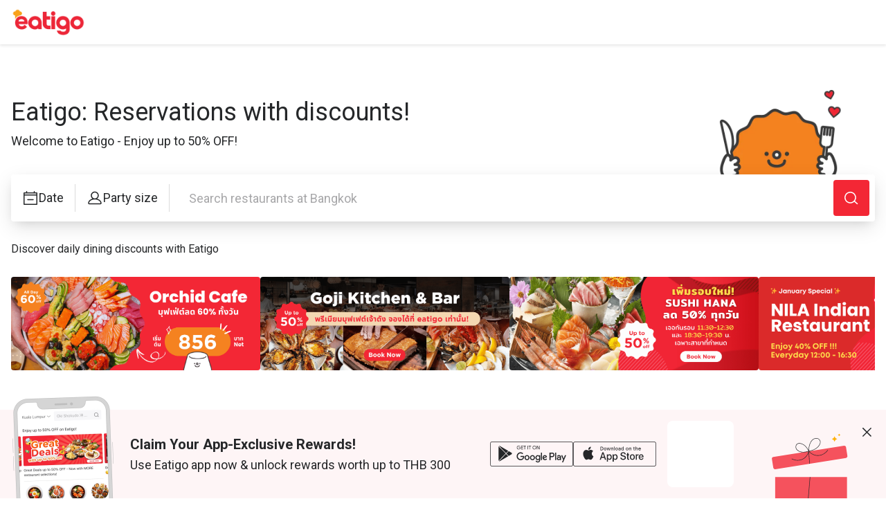

--- FILE ---
content_type: text/html;charset=utf-8
request_url: https://eatigo.com/en/regions/28
body_size: 63999
content:
<!DOCTYPE html><html  dir="ltr" lang="en-US"><head><meta charset="utf-8">
<meta name="viewport" content="width=device-width, initial-scale=1">
<title>Bangkok’s No.1 restaurant reservation platform - Eatigo</title>
<link nonce="7q1+qmu+UJUfvjpqEG9LkFSA" rel="preconnect" href="https://fonts.gstatic.com">
<link nonce="7q1+qmu+UJUfvjpqEG9LkFSA" rel="preconnect" href="https://o4504643187572736.ingest.us.sentry.io">
<style nonce="7q1+qmu+UJUfvjpqEG9LkFSA" cssr-id="n-divider">.n-divider {

 position: relative;
 display: flex;
 width: 100%;
 box-sizing: border-box;
 font-size: 16px;
 color: var(--n-text-color);
 transition:
 color .3s var(--n-bezier),
 background-color .3s var(--n-bezier);

}

.n-divider:not(.n-divider--vertical) {

 margin-top: 24px;
 margin-bottom: 24px;
 
}

.n-divider:not(.n-divider--vertical):not(.n-divider--no-title) {

 display: flex;
 align-items: center;
 
}

.n-divider .n-divider__title {

 display: flex;
 align-items: center;
 margin-left: 12px;
 margin-right: 12px;
 white-space: nowrap;
 font-weight: var(--n-font-weight);
 
}

.n-divider.n-divider--title-position-left .n-divider__line.n-divider__line--left {
  width: 28px;
}

.n-divider.n-divider--title-position-right .n-divider__line.n-divider__line--right {
  width: 28px;
}

.n-divider.n-divider--dashed .n-divider__line {

 background-color: #0000;
 height: 0px;
 width: 100%;
 border-style: dashed;
 border-width: 1px 0 0;
 
}

.n-divider.n-divider--vertical {

 display: inline-block;
 height: 1em;
 margin: 0 8px;
 vertical-align: middle;
 width: 1px;
 
}

.n-divider .n-divider__line {

 border: none;
 transition: background-color .3s var(--n-bezier), border-color .3s var(--n-bezier);
 height: 1px;
 width: 100%;
 margin: 0;
 
}

.n-divider:not(.n-divider--dashed) .n-divider__line {
  background-color: var(--n-color);
}

.n-divider.n-divider--dashed .n-divider__line {
  border-color: var(--n-color);
}

.n-divider.n-divider--vertical {
  background-color: var(--n-color);
}</style>
<style nonce="7q1+qmu+UJUfvjpqEG9LkFSA" cssr-id="n-global">body {

 margin: 0;
 font-size: 14px;
 font-family: v-sans, system-ui, -apple-system, BlinkMacSystemFont, "Segoe UI", sans-serif, "Apple Color Emoji", "Segoe UI Emoji", "Segoe UI Symbol";
 line-height: 1.6;
 -webkit-text-size-adjust: 100%;
 -webkit-tap-highlight-color: transparent;

}

body input {

 font-family: inherit;
 font-size: inherit;
 
}</style>
<style nonce="7q1+qmu+UJUfvjpqEG9LkFSA" cssr-id="n-skeleton">.n-skeleton {

 height: 1em;
 width: 100%;
 transition:
 --n-color-start .3s var(--n-bezier),
 --n-color-end .3s var(--n-bezier),
 background-color .3s var(--n-bezier);
 animation: 2s skeleton-loading infinite cubic-bezier(0.36, 0, 0.64, 1);
 background-color: var(--n-color-start);
 
}

@keyframes skeleton-loading {

 0% {
 background: var(--n-color-start);
 }
 40% {
 background: var(--n-color-end);
 }
 80% {
 background: var(--n-color-start);
 }
 100% {
 background: var(--n-color-start);
 }
 
}</style>
<style nonce="7q1+qmu+UJUfvjpqEG9LkFSA" cssr-id="n-input">.n-input {

 max-width: 100%;
 cursor: text;
 line-height: 1.5;
 z-index: auto;
 outline: none;
 box-sizing: border-box;
 position: relative;
 display: inline-flex;
 border-radius: var(--n-border-radius);
 background-color: var(--n-color);
 transition: background-color .3s var(--n-bezier);
 font-size: var(--n-font-size);
 font-weight: var(--n-font-weight);
 --n-padding-vertical: calc((var(--n-height) - 1.5 * var(--n-font-size)) / 2);

}

.n-input .n-input__input, .n-input .n-input__textarea {

 overflow: hidden;
 flex-grow: 1;
 position: relative;
 
}

.n-input .n-input__input-el, .n-input .n-input__textarea-el, .n-input .n-input__input-mirror, .n-input .n-input__textarea-mirror, .n-input .n-input__separator, .n-input .n-input__placeholder {

 box-sizing: border-box;
 font-size: inherit;
 line-height: 1.5;
 font-family: inherit;
 border: none;
 outline: none;
 background-color: #0000;
 text-align: inherit;
 transition:
 -webkit-text-fill-color .3s var(--n-bezier),
 caret-color .3s var(--n-bezier),
 color .3s var(--n-bezier),
 text-decoration-color .3s var(--n-bezier);
 
}

.n-input .n-input__input-el, .n-input .n-input__textarea-el {

 -webkit-appearance: none;
 scrollbar-width: none;
 width: 100%;
 min-width: 0;
 text-decoration-color: var(--n-text-decoration-color);
 color: var(--n-text-color);
 caret-color: var(--n-caret-color);
 background-color: transparent;
 
}

.n-input .n-input__input-el::-webkit-scrollbar, .n-input .n-input__textarea-el::-webkit-scrollbar, .n-input .n-input__input-el::-webkit-scrollbar-track-piece, .n-input .n-input__textarea-el::-webkit-scrollbar-track-piece, .n-input .n-input__input-el::-webkit-scrollbar-thumb, .n-input .n-input__textarea-el::-webkit-scrollbar-thumb {

 width: 0;
 height: 0;
 display: none;
 
}

.n-input .n-input__input-el::placeholder, .n-input .n-input__textarea-el::placeholder {

 color: #0000;
 -webkit-text-fill-color: transparent !important;
 
}

.n-input .n-input__input-el:-webkit-autofill ~ .n-input__placeholder, .n-input .n-input__textarea-el:-webkit-autofill ~ .n-input__placeholder {
display: none;
}

.n-input.n-input--round:not(.n-input--textarea) {
border-radius: calc(var(--n-height) / 2);
}

.n-input .n-input__placeholder {

 pointer-events: none;
 position: absolute;
 left: 0;
 right: 0;
 top: 0;
 bottom: 0;
 overflow: hidden;
 color: var(--n-placeholder-color);
 
}

.n-input .n-input__placeholder span {

 width: 100%;
 display: inline-block;
 
}

.n-input.n-input--textarea .n-input__placeholder {
overflow: visible;
}

.n-input:not(.n-input--autosize) {
width: 100%;
}

.n-input.n-input--autosize .n-input__textarea-el, .n-input.n-input--autosize .n-input__input-el {

 position: absolute;
 top: 0;
 left: 0;
 height: 100%;
 
}

.n-input .n-input-wrapper {

 overflow: hidden;
 display: inline-flex;
 flex-grow: 1;
 position: relative;
 padding-left: var(--n-padding-left);
 padding-right: var(--n-padding-right);
 
}

.n-input .n-input__input-mirror {

 padding: 0;
 height: var(--n-height);
 line-height: var(--n-height);
 overflow: hidden;
 visibility: hidden;
 position: static;
 white-space: pre;
 pointer-events: none;
 
}

.n-input .n-input__input-el {

 padding: 0;
 height: var(--n-height);
 line-height: var(--n-height);
 
}

.n-input .n-input__input-el[type=password]::-ms-reveal {
display: none;
}

.n-input .n-input__input-el + .n-input__placeholder {

 display: flex;
 align-items: center; 
 
}

.n-input:not(.n-input--textarea) .n-input__placeholder {
white-space: nowrap;
}

.n-input .n-input__eye {

 display: flex;
 align-items: center;
 justify-content: center;
 transition: color .3s var(--n-bezier);
 
}

.n-input.n-input--textarea {
width: 100%;
}

.n-input.n-input--textarea .n-input-word-count {

 position: absolute;
 right: var(--n-padding-right);
 bottom: var(--n-padding-vertical);
 
}

.n-input.n-input--textarea.n-input--resizable .n-input-wrapper {

 resize: vertical;
 min-height: var(--n-height);
 
}

.n-input.n-input--textarea .n-input__textarea-el, .n-input.n-input--textarea .n-input__textarea-mirror, .n-input.n-input--textarea .n-input__placeholder {

 height: 100%;
 padding-left: 0;
 padding-right: 0;
 padding-top: var(--n-padding-vertical);
 padding-bottom: var(--n-padding-vertical);
 word-break: break-word;
 display: inline-block;
 vertical-align: bottom;
 box-sizing: border-box;
 line-height: var(--n-line-height-textarea);
 margin: 0;
 resize: none;
 white-space: pre-wrap;
 scroll-padding-block-end: var(--n-padding-vertical);
 
}

.n-input.n-input--textarea .n-input__textarea-mirror {

 width: 100%;
 pointer-events: none;
 overflow: hidden;
 visibility: hidden;
 position: static;
 white-space: pre-wrap;
 overflow-wrap: break-word;
 
}

.n-input.n-input--pair .n-input__input-el, .n-input.n-input--pair .n-input__placeholder {
text-align: center;
}

.n-input.n-input--pair .n-input__separator {

 display: flex;
 align-items: center;
 transition: color .3s var(--n-bezier);
 color: var(--n-text-color);
 white-space: nowrap;
 
}

.n-input.n-input--pair .n-input__separator .n-icon {

 color: var(--n-icon-color);
 
}

.n-input.n-input--pair .n-input__separator .n-base-icon {

 color: var(--n-icon-color);
 
}

.n-input.n-input--disabled {

 cursor: not-allowed;
 background-color: var(--n-color-disabled);
 
}

.n-input.n-input--disabled .n-input__border {
border: var(--n-border-disabled);
}

.n-input.n-input--disabled .n-input__input-el, .n-input.n-input--disabled .n-input__textarea-el {

 cursor: not-allowed;
 color: var(--n-text-color-disabled);
 text-decoration-color: var(--n-text-color-disabled);
 
}

.n-input.n-input--disabled .n-input__placeholder {
color: var(--n-placeholder-color-disabled);
}

.n-input.n-input--disabled .n-input__separator {
color: var(--n-text-color-disabled);
}

.n-input.n-input--disabled .n-input__separator .n-icon {

 color: var(--n-icon-color-disabled);
 
}

.n-input.n-input--disabled .n-input__separator .n-base-icon {

 color: var(--n-icon-color-disabled);
 
}

.n-input.n-input--disabled .n-input-word-count {

 color: var(--n-count-text-color-disabled);
 
}

.n-input.n-input--disabled .n-input__suffix, .n-input.n-input--disabled .n-input__prefix {
color: var(--n-text-color-disabled);
}

.n-input.n-input--disabled .n-input__suffix .n-icon, .n-input.n-input--disabled .n-input__prefix .n-icon {

 color: var(--n-icon-color-disabled);
 
}

.n-input.n-input--disabled .n-input__suffix .n-internal-icon, .n-input.n-input--disabled .n-input__prefix .n-internal-icon {

 color: var(--n-icon-color-disabled);
 
}

.n-input:not(.n-input--disabled) .n-input__eye {

 color: var(--n-icon-color);
 cursor: pointer;
 
}

.n-input:not(.n-input--disabled) .n-input__eye:hover {

 color: var(--n-icon-color-hover);
 
}

.n-input:not(.n-input--disabled) .n-input__eye:active {

 color: var(--n-icon-color-pressed);
 
}

.n-input:not(.n-input--disabled):hover .n-input__state-border {
border: var(--n-border-hover);
}

.n-input:not(.n-input--disabled).n-input--focus {
background-color: var(--n-color-focus);
}

.n-input:not(.n-input--disabled).n-input--focus .n-input__state-border {

 border: var(--n-border-focus);
 box-shadow: var(--n-box-shadow-focus);
 
}

.n-input .n-input__border, .n-input .n-input__state-border {

 box-sizing: border-box;
 position: absolute;
 left: 0;
 right: 0;
 top: 0;
 bottom: 0;
 pointer-events: none;
 border-radius: inherit;
 border: var(--n-border);
 transition:
 box-shadow .3s var(--n-bezier),
 border-color .3s var(--n-bezier);
 
}

.n-input .n-input__state-border {

 border-color: #0000;
 z-index: 1;
 
}

.n-input .n-input__prefix {
margin-right: 4px;
}

.n-input .n-input__suffix {

 margin-left: 4px;
 
}

.n-input .n-input__suffix, .n-input .n-input__prefix {

 transition: color .3s var(--n-bezier);
 flex-wrap: nowrap;
 flex-shrink: 0;
 line-height: var(--n-height);
 white-space: nowrap;
 display: inline-flex;
 align-items: center;
 justify-content: center;
 color: var(--n-suffix-text-color);
 
}

.n-input .n-input__suffix .n-base-loading, .n-input .n-input__prefix .n-base-loading {

 font-size: var(--n-icon-size);
 margin: 0 2px;
 color: var(--n-loading-color);
 
}

.n-input .n-input__suffix .n-base-clear, .n-input .n-input__prefix .n-base-clear {

 font-size: var(--n-icon-size);
 
}

.n-input .n-input__suffix .n-base-clear .n-base-clear__placeholder .n-base-icon, .n-input .n-input__prefix .n-base-clear .n-base-clear__placeholder .n-base-icon {

 transition: color .3s var(--n-bezier);
 color: var(--n-icon-color);
 font-size: var(--n-icon-size);
 
}

.n-input .n-input__suffix > .n-icon, .n-input .n-input__prefix > .n-icon {

 transition: color .3s var(--n-bezier);
 color: var(--n-icon-color);
 font-size: var(--n-icon-size);
 
}

.n-input .n-input__suffix .n-base-icon, .n-input .n-input__prefix .n-base-icon {

 font-size: var(--n-icon-size);
 
}

.n-input .n-input-word-count {

 pointer-events: none;
 line-height: 1.5;
 font-size: .85em;
 color: var(--n-count-text-color);
 transition: color .3s var(--n-bezier);
 margin-left: 4px;
 font-variant: tabular-nums;
 
}

.n-input.n-input--warning-status:not(.n-input--disabled) .n-base-loading {

 color: var(--n-loading-color-warning)
 
}

.n-input.n-input--warning-status:not(.n-input--disabled) .n-input__input-el, .n-input.n-input--warning-status:not(.n-input--disabled) .n-input__textarea-el {

 caret-color: var(--n-caret-color-warning);
 
}

.n-input.n-input--warning-status:not(.n-input--disabled) .n-input__state-border {

 border: var(--n-border-warning);
 
}

.n-input.n-input--warning-status:not(.n-input--disabled):hover .n-input__state-border {

 border: var(--n-border-hover-warning);
 
}

.n-input.n-input--warning-status:not(.n-input--disabled):focus {

 background-color: var(--n-color-focus-warning);
 
}

.n-input.n-input--warning-status:not(.n-input--disabled):focus .n-input__state-border {

 box-shadow: var(--n-box-shadow-focus-warning);
 border: var(--n-border-focus-warning);
 
}

.n-input.n-input--warning-status:not(.n-input--disabled).n-input--focus {

 background-color: var(--n-color-focus-warning);
 
}

.n-input.n-input--warning-status:not(.n-input--disabled).n-input--focus .n-input__state-border {

 box-shadow: var(--n-box-shadow-focus-warning);
 border: var(--n-border-focus-warning);
 
}

.n-input.n-input--error-status:not(.n-input--disabled) .n-base-loading {

 color: var(--n-loading-color-error)
 
}

.n-input.n-input--error-status:not(.n-input--disabled) .n-input__input-el, .n-input.n-input--error-status:not(.n-input--disabled) .n-input__textarea-el {

 caret-color: var(--n-caret-color-error);
 
}

.n-input.n-input--error-status:not(.n-input--disabled) .n-input__state-border {

 border: var(--n-border-error);
 
}

.n-input.n-input--error-status:not(.n-input--disabled):hover .n-input__state-border {

 border: var(--n-border-hover-error);
 
}

.n-input.n-input--error-status:not(.n-input--disabled):focus {

 background-color: var(--n-color-focus-error);
 
}

.n-input.n-input--error-status:not(.n-input--disabled):focus .n-input__state-border {

 box-shadow: var(--n-box-shadow-focus-error);
 border: var(--n-border-focus-error);
 
}

.n-input.n-input--error-status:not(.n-input--disabled).n-input--focus {

 background-color: var(--n-color-focus-error);
 
}

.n-input.n-input--error-status:not(.n-input--disabled).n-input--focus .n-input__state-border {

 box-shadow: var(--n-box-shadow-focus-error);
 border: var(--n-border-focus-error);
 
}</style>
<style nonce="7q1+qmu+UJUfvjpqEG9LkFSA" cssr-id="n-popover">.n-popover {

 transition:
 box-shadow .3s var(--n-bezier),
 background-color .3s var(--n-bezier),
 color .3s var(--n-bezier);
 position: relative;
 font-size: var(--n-font-size);
 color: var(--n-text-color);
 box-shadow: var(--n-box-shadow);
 word-break: break-word;
 
}

.n-popover > .n-scrollbar {

 height: inherit;
 max-height: inherit;
 
}

.n-popover:not(.n-popover--raw) {

 background-color: var(--n-color);
 border-radius: var(--n-border-radius);
 
}

.n-popover:not(.n-popover--raw):not(.n-popover--scrollable):not(.n-popover--show-header-or-footer) {
padding: var(--n-padding);
}

.n-popover .n-popover__header {

 padding: var(--n-padding);
 border-bottom: 1px solid var(--n-divider-color);
 transition: border-color .3s var(--n-bezier);
 
}

.n-popover .n-popover__footer {

 padding: var(--n-padding);
 border-top: 1px solid var(--n-divider-color);
 transition: border-color .3s var(--n-bezier);
 
}

.n-popover.n-popover--scrollable .n-popover__content, .n-popover.n-popover--show-header-or-footer .n-popover__content {

 padding: var(--n-padding);
 
}

.n-popover-shared {

 transform-origin: inherit;
 
}

.n-popover-shared .n-popover-arrow-wrapper {

 position: absolute;
 overflow: hidden;
 pointer-events: none;
 
}

.n-popover-shared .n-popover-arrow-wrapper .n-popover-arrow {

 transition: background-color .3s var(--n-bezier);
 position: absolute;
 display: block;
 width: calc(var(--n-arrow-height) * 1.414);
 height: calc(var(--n-arrow-height) * 1.414);
 box-shadow: 0 0 8px 0 rgba(0, 0, 0, .12);
 transform: rotate(45deg);
 background-color: var(--n-color);
 pointer-events: all;
 
}

.n-popover-shared.popover-transition-enter-from, .n-popover-shared.popover-transition-leave-to {

 opacity: 0;
 transform: scale(.85);
 
}

.n-popover-shared.popover-transition-enter-to, .n-popover-shared.popover-transition-leave-from {

 transform: scale(1);
 opacity: 1;
 
}

.n-popover-shared.popover-transition-enter-active {

 transition:
 box-shadow .3s var(--n-bezier),
 background-color .3s var(--n-bezier),
 color .3s var(--n-bezier),
 opacity .15s var(--n-bezier-ease-out),
 transform .15s var(--n-bezier-ease-out);
 
}

.n-popover-shared.popover-transition-leave-active {

 transition:
 box-shadow .3s var(--n-bezier),
 background-color .3s var(--n-bezier),
 color .3s var(--n-bezier),
 opacity .15s var(--n-bezier-ease-in),
 transform .15s var(--n-bezier-ease-in);
 
}

[v-placement="top-start"] > .n-popover-shared {

 margin-bottom: var(--n-space);
 
}

[v-placement="top-start"] > .n-popover-shared.n-popover-shared--show-arrow {

 margin-bottom: var(--n-space-arrow);
 
}

[v-placement="top-start"] > .n-popover-shared.n-popover-shared--overlap {

 margin: 0;
 
}

[v-placement="top-start"] > .n-popover-shared > .n-popover-arrow-wrapper {

 right: 0;
 left: 0;
 top: 0;
 bottom: 0;
 top: 100%;
 bottom: auto;
 height: var(--n-space-arrow);
 
}

[v-placement="top-start"] > .n-popover-shared > .n-popover-arrow-wrapper .n-popover-arrow {

 top: calc(var(--n-arrow-height) * 1.414 / -2);
 left: calc(var(--n-arrow-offset) - var(--v-offset-left));
 
}

[v-placement="top"] > .n-popover-shared {

 margin-bottom: var(--n-space);
 
}

[v-placement="top"] > .n-popover-shared.n-popover-shared--show-arrow {

 margin-bottom: var(--n-space-arrow);
 
}

[v-placement="top"] > .n-popover-shared.n-popover-shared--overlap {

 margin: 0;
 
}

[v-placement="top"] > .n-popover-shared > .n-popover-arrow-wrapper {

 right: 0;
 left: 0;
 top: 0;
 bottom: 0;
 top: 100%;
 bottom: auto;
 height: var(--n-space-arrow);
 
}

[v-placement="top"] > .n-popover-shared > .n-popover-arrow-wrapper .n-popover-arrow {

 top: calc(var(--n-arrow-height) * 1.414 / -2);
 transform: translateX(calc(var(--n-arrow-height) * 1.414 / -2)) rotate(45deg);
 left: 50%;
 
}

[v-placement="top-end"] > .n-popover-shared {

 margin-bottom: var(--n-space);
 
}

[v-placement="top-end"] > .n-popover-shared.n-popover-shared--show-arrow {

 margin-bottom: var(--n-space-arrow);
 
}

[v-placement="top-end"] > .n-popover-shared.n-popover-shared--overlap {

 margin: 0;
 
}

[v-placement="top-end"] > .n-popover-shared > .n-popover-arrow-wrapper {

 right: 0;
 left: 0;
 top: 0;
 bottom: 0;
 top: 100%;
 bottom: auto;
 height: var(--n-space-arrow);
 
}

[v-placement="top-end"] > .n-popover-shared > .n-popover-arrow-wrapper .n-popover-arrow {

 top: calc(var(--n-arrow-height) * 1.414 / -2);
 right: calc(var(--n-arrow-offset) + var(--v-offset-left));
 
}

[v-placement="bottom-start"] > .n-popover-shared {

 margin-top: var(--n-space);
 
}

[v-placement="bottom-start"] > .n-popover-shared.n-popover-shared--show-arrow {

 margin-top: var(--n-space-arrow);
 
}

[v-placement="bottom-start"] > .n-popover-shared.n-popover-shared--overlap {

 margin: 0;
 
}

[v-placement="bottom-start"] > .n-popover-shared > .n-popover-arrow-wrapper {

 right: 0;
 left: 0;
 top: 0;
 bottom: 0;
 bottom: 100%;
 top: auto;
 height: var(--n-space-arrow);
 
}

[v-placement="bottom-start"] > .n-popover-shared > .n-popover-arrow-wrapper .n-popover-arrow {

 bottom: calc(var(--n-arrow-height) * 1.414 / -2);
 left: calc(var(--n-arrow-offset) - var(--v-offset-left));
 
}

[v-placement="bottom"] > .n-popover-shared {

 margin-top: var(--n-space);
 
}

[v-placement="bottom"] > .n-popover-shared.n-popover-shared--show-arrow {

 margin-top: var(--n-space-arrow);
 
}

[v-placement="bottom"] > .n-popover-shared.n-popover-shared--overlap {

 margin: 0;
 
}

[v-placement="bottom"] > .n-popover-shared > .n-popover-arrow-wrapper {

 right: 0;
 left: 0;
 top: 0;
 bottom: 0;
 bottom: 100%;
 top: auto;
 height: var(--n-space-arrow);
 
}

[v-placement="bottom"] > .n-popover-shared > .n-popover-arrow-wrapper .n-popover-arrow {

 bottom: calc(var(--n-arrow-height) * 1.414 / -2);
 transform: translateX(calc(var(--n-arrow-height) * 1.414 / -2)) rotate(45deg);
 left: 50%;
 
}

[v-placement="bottom-end"] > .n-popover-shared {

 margin-top: var(--n-space);
 
}

[v-placement="bottom-end"] > .n-popover-shared.n-popover-shared--show-arrow {

 margin-top: var(--n-space-arrow);
 
}

[v-placement="bottom-end"] > .n-popover-shared.n-popover-shared--overlap {

 margin: 0;
 
}

[v-placement="bottom-end"] > .n-popover-shared > .n-popover-arrow-wrapper {

 right: 0;
 left: 0;
 top: 0;
 bottom: 0;
 bottom: 100%;
 top: auto;
 height: var(--n-space-arrow);
 
}

[v-placement="bottom-end"] > .n-popover-shared > .n-popover-arrow-wrapper .n-popover-arrow {

 bottom: calc(var(--n-arrow-height) * 1.414 / -2);
 right: calc(var(--n-arrow-offset) + var(--v-offset-left));
 
}

[v-placement="left-start"] > .n-popover-shared {

 margin-right: var(--n-space);
 
}

[v-placement="left-start"] > .n-popover-shared.n-popover-shared--show-arrow {

 margin-right: var(--n-space-arrow);
 
}

[v-placement="left-start"] > .n-popover-shared.n-popover-shared--overlap {

 margin: 0;
 
}

[v-placement="left-start"] > .n-popover-shared > .n-popover-arrow-wrapper {

 right: 0;
 left: 0;
 top: 0;
 bottom: 0;
 left: 100%;
 right: auto;
 width: var(--n-space-arrow);
 
}

[v-placement="left-start"] > .n-popover-shared > .n-popover-arrow-wrapper .n-popover-arrow {

 left: calc(var(--n-arrow-height) * 1.414 / -2);
 top: calc(var(--n-arrow-offset-vertical) - var(--v-offset-top));
 
}

[v-placement="left"] > .n-popover-shared {

 margin-right: var(--n-space);
 
}

[v-placement="left"] > .n-popover-shared.n-popover-shared--show-arrow {

 margin-right: var(--n-space-arrow);
 
}

[v-placement="left"] > .n-popover-shared.n-popover-shared--overlap {

 margin: 0;
 
}

[v-placement="left"] > .n-popover-shared > .n-popover-arrow-wrapper {

 right: 0;
 left: 0;
 top: 0;
 bottom: 0;
 left: 100%;
 right: auto;
 width: var(--n-space-arrow);
 
}

[v-placement="left"] > .n-popover-shared > .n-popover-arrow-wrapper .n-popover-arrow {

 left: calc(var(--n-arrow-height) * 1.414 / -2);
 transform: translateY(calc(var(--n-arrow-height) * 1.414 / -2)) rotate(45deg);
 top: 50%;
 
}

[v-placement="left-end"] > .n-popover-shared {

 margin-right: var(--n-space);
 
}

[v-placement="left-end"] > .n-popover-shared.n-popover-shared--show-arrow {

 margin-right: var(--n-space-arrow);
 
}

[v-placement="left-end"] > .n-popover-shared.n-popover-shared--overlap {

 margin: 0;
 
}

[v-placement="left-end"] > .n-popover-shared > .n-popover-arrow-wrapper {

 right: 0;
 left: 0;
 top: 0;
 bottom: 0;
 left: 100%;
 right: auto;
 width: var(--n-space-arrow);
 
}

[v-placement="left-end"] > .n-popover-shared > .n-popover-arrow-wrapper .n-popover-arrow {

 left: calc(var(--n-arrow-height) * 1.414 / -2);
 bottom: calc(var(--n-arrow-offset-vertical) + var(--v-offset-top));
 
}

[v-placement="right-start"] > .n-popover-shared {

 margin-left: var(--n-space);
 
}

[v-placement="right-start"] > .n-popover-shared.n-popover-shared--show-arrow {

 margin-left: var(--n-space-arrow);
 
}

[v-placement="right-start"] > .n-popover-shared.n-popover-shared--overlap {

 margin: 0;
 
}

[v-placement="right-start"] > .n-popover-shared > .n-popover-arrow-wrapper {

 right: 0;
 left: 0;
 top: 0;
 bottom: 0;
 right: 100%;
 left: auto;
 width: var(--n-space-arrow);
 
}

[v-placement="right-start"] > .n-popover-shared > .n-popover-arrow-wrapper .n-popover-arrow {

 right: calc(var(--n-arrow-height) * 1.414 / -2);
 top: calc(var(--n-arrow-offset-vertical) - var(--v-offset-top));
 
}

[v-placement="right"] > .n-popover-shared {

 margin-left: var(--n-space);
 
}

[v-placement="right"] > .n-popover-shared.n-popover-shared--show-arrow {

 margin-left: var(--n-space-arrow);
 
}

[v-placement="right"] > .n-popover-shared.n-popover-shared--overlap {

 margin: 0;
 
}

[v-placement="right"] > .n-popover-shared > .n-popover-arrow-wrapper {

 right: 0;
 left: 0;
 top: 0;
 bottom: 0;
 right: 100%;
 left: auto;
 width: var(--n-space-arrow);
 
}

[v-placement="right"] > .n-popover-shared > .n-popover-arrow-wrapper .n-popover-arrow {

 right: calc(var(--n-arrow-height) * 1.414 / -2);
 transform: translateY(calc(var(--n-arrow-height) * 1.414 / -2)) rotate(45deg);
 top: 50%;
 
}

[v-placement="right-end"] > .n-popover-shared {

 margin-left: var(--n-space);
 
}

[v-placement="right-end"] > .n-popover-shared.n-popover-shared--show-arrow {

 margin-left: var(--n-space-arrow);
 
}

[v-placement="right-end"] > .n-popover-shared.n-popover-shared--overlap {

 margin: 0;
 
}

[v-placement="right-end"] > .n-popover-shared > .n-popover-arrow-wrapper {

 right: 0;
 left: 0;
 top: 0;
 bottom: 0;
 right: 100%;
 left: auto;
 width: var(--n-space-arrow);
 
}

[v-placement="right-end"] > .n-popover-shared > .n-popover-arrow-wrapper .n-popover-arrow {

 right: calc(var(--n-arrow-height) * 1.414 / -2);
 bottom: calc(var(--n-arrow-offset-vertical) + var(--v-offset-top));
 
}

[v-placement="right-start"] > .n-popover-shared.n-popover-shared--center-arrow .n-popover-arrow {
top: calc(max(calc((var(--v-target-height, 0px) - var(--n-arrow-height) * 1.414) / 2), var(--n-arrow-offset-vertical)) - var(--v-offset-top));
}

[v-placement="left-start"] > .n-popover-shared.n-popover-shared--center-arrow .n-popover-arrow {
top: calc(max(calc((var(--v-target-height, 0px) - var(--n-arrow-height) * 1.414) / 2), var(--n-arrow-offset-vertical)) - var(--v-offset-top));
}

[v-placement="top-end"] > .n-popover-shared.n-popover-shared--center-arrow .n-popover-arrow {
right: calc(max(calc((var(--v-target-width, 0px) - var(--n-arrow-height) * 1.414) / 2), var(--n-arrow-offset)) + var(--v-offset-left));
}

[v-placement="bottom-end"] > .n-popover-shared.n-popover-shared--center-arrow .n-popover-arrow {
right: calc(max(calc((var(--v-target-width, 0px) - var(--n-arrow-height) * 1.414) / 2), var(--n-arrow-offset)) + var(--v-offset-left));
}

[v-placement="right-end"] > .n-popover-shared.n-popover-shared--center-arrow .n-popover-arrow {
bottom: calc(max(calc((var(--v-target-height, 0px) - var(--n-arrow-height) * 1.414) / 2), var(--n-arrow-offset-vertical)) + var(--v-offset-top));
}

[v-placement="left-end"] > .n-popover-shared.n-popover-shared--center-arrow .n-popover-arrow {
bottom: calc(max(calc((var(--v-target-height, 0px) - var(--n-arrow-height) * 1.414) / 2), var(--n-arrow-offset-vertical)) + var(--v-offset-top));
}

[v-placement="top-start"] > .n-popover-shared.n-popover-shared--center-arrow .n-popover-arrow {
left: calc(max(calc((var(--v-target-width, 0px) - var(--n-arrow-height) * 1.414) / 2), var(--n-arrow-offset)) - var(--v-offset-left));
}

[v-placement="bottom-start"] > .n-popover-shared.n-popover-shared--center-arrow .n-popover-arrow {
left: calc(max(calc((var(--v-target-width, 0px) - var(--n-arrow-height) * 1.414) / 2), var(--n-arrow-offset)) - var(--v-offset-left));
}</style>
<style nonce="7q1+qmu+UJUfvjpqEG9LkFSA" cssr-id="vueuc/binder">.v-binder-follower-container {
  position: absolute;
  left: 0;
  right: 0;
  top: 0;
  height: 0;
  pointer-events: none;
  z-index: auto;
}

.v-binder-follower-content {
  position: absolute;
  z-index: auto;
}

.v-binder-follower-content > * {
  pointer-events: all;
}</style>
<link nonce="7q1+qmu+UJUfvjpqEG9LkFSA" rel="stylesheet" href="https://cdn.myfunnow.com/eatigo-web/prod/_nuxt/entry.Ck8Vxl3n.css" crossorigin>
<link nonce="7q1+qmu+UJUfvjpqEG9LkFSA" rel="stylesheet" href="https://cdn.myfunnow.com/eatigo-web/prod/_nuxt/smart-banner-desktop.Bsw_jAsn.css" crossorigin>
<link nonce="7q1+qmu+UJUfvjpqEG9LkFSA" rel="stylesheet" href="https://cdn.myfunnow.com/eatigo-web/prod/_nuxt/default.DEm7bGW_.css" crossorigin>
<link nonce="7q1+qmu+UJUfvjpqEG9LkFSA" rel="stylesheet" href="https://cdn.myfunnow.com/eatigo-web/prod/_nuxt/addendum.4PGAPR8V.css" crossorigin>
<link nonce="7q1+qmu+UJUfvjpqEG9LkFSA" rel="stylesheet" href="https://cdn.myfunnow.com/eatigo-web/prod/_nuxt/navbar.DnE1j-b0.css" crossorigin>
<link nonce="7q1+qmu+UJUfvjpqEG9LkFSA" rel="modulepreload" as="script" crossorigin href="https://cdn.myfunnow.com/eatigo-web/prod/_nuxt/BF_y8ykQ.js">
<link nonce="7q1+qmu+UJUfvjpqEG9LkFSA" rel="modulepreload" as="script" crossorigin href="https://cdn.myfunnow.com/eatigo-web/prod/_nuxt/BE7Bpqdw.js">
<link nonce="7q1+qmu+UJUfvjpqEG9LkFSA" rel="modulepreload" as="script" crossorigin href="https://cdn.myfunnow.com/eatigo-web/prod/_nuxt/An4pyKxI.js">
<link nonce="7q1+qmu+UJUfvjpqEG9LkFSA" rel="modulepreload" as="script" crossorigin href="https://cdn.myfunnow.com/eatigo-web/prod/_nuxt/jgJOePAX.js">
<link nonce="7q1+qmu+UJUfvjpqEG9LkFSA" rel="modulepreload" as="script" crossorigin href="https://cdn.myfunnow.com/eatigo-web/prod/_nuxt/BN7zRdJZ.js">
<link nonce="7q1+qmu+UJUfvjpqEG9LkFSA" rel="modulepreload" as="script" crossorigin href="https://cdn.myfunnow.com/eatigo-web/prod/_nuxt/XfOalpT5.js">
<link nonce="7q1+qmu+UJUfvjpqEG9LkFSA" rel="modulepreload" as="script" crossorigin href="https://cdn.myfunnow.com/eatigo-web/prod/_nuxt/D8jZHDC5.js">
<link nonce="7q1+qmu+UJUfvjpqEG9LkFSA" rel="modulepreload" as="script" crossorigin href="https://cdn.myfunnow.com/eatigo-web/prod/_nuxt/BqzqQfd_.js">
<link nonce="7q1+qmu+UJUfvjpqEG9LkFSA" rel="modulepreload" as="script" crossorigin href="https://cdn.myfunnow.com/eatigo-web/prod/_nuxt/DJBNNTSi.js">
<link nonce="7q1+qmu+UJUfvjpqEG9LkFSA" rel="modulepreload" as="script" crossorigin href="https://cdn.myfunnow.com/eatigo-web/prod/_nuxt/GLOCw69g.js">
<link nonce="7q1+qmu+UJUfvjpqEG9LkFSA" rel="modulepreload" as="script" crossorigin href="https://cdn.myfunnow.com/eatigo-web/prod/_nuxt/B0uXd_2v.js">
<link nonce="7q1+qmu+UJUfvjpqEG9LkFSA" rel="modulepreload" as="script" crossorigin href="https://cdn.myfunnow.com/eatigo-web/prod/_nuxt/DXI-c2Dz.js">
<link nonce="7q1+qmu+UJUfvjpqEG9LkFSA" rel="modulepreload" as="script" crossorigin href="https://cdn.myfunnow.com/eatigo-web/prod/_nuxt/D2u5nKDb.js">
<link nonce="7q1+qmu+UJUfvjpqEG9LkFSA" rel="modulepreload" as="script" crossorigin href="https://cdn.myfunnow.com/eatigo-web/prod/_nuxt/CpxS_Y-q.js">
<link nonce="7q1+qmu+UJUfvjpqEG9LkFSA" rel="modulepreload" as="script" crossorigin href="https://cdn.myfunnow.com/eatigo-web/prod/_nuxt/C26VAZ0C.js">
<link nonce="7q1+qmu+UJUfvjpqEG9LkFSA" rel="modulepreload" as="script" crossorigin href="https://cdn.myfunnow.com/eatigo-web/prod/_nuxt/Bhxro5x7.js">
<link nonce="7q1+qmu+UJUfvjpqEG9LkFSA" rel="modulepreload" as="script" crossorigin href="https://cdn.myfunnow.com/eatigo-web/prod/_nuxt/C7gu3JH0.js">
<link nonce="7q1+qmu+UJUfvjpqEG9LkFSA" rel="modulepreload" as="script" crossorigin href="https://cdn.myfunnow.com/eatigo-web/prod/_nuxt/Cc2ighrH.js">
<link nonce="7q1+qmu+UJUfvjpqEG9LkFSA" rel="modulepreload" as="script" crossorigin href="https://cdn.myfunnow.com/eatigo-web/prod/_nuxt/Ca8egTAw.js">
<link nonce="7q1+qmu+UJUfvjpqEG9LkFSA" rel="modulepreload" as="script" crossorigin href="https://cdn.myfunnow.com/eatigo-web/prod/_nuxt/6fLGEQBq.js">
<link nonce="7q1+qmu+UJUfvjpqEG9LkFSA" rel="modulepreload" as="script" crossorigin href="https://cdn.myfunnow.com/eatigo-web/prod/_nuxt/ebVUvjKo.js">
<link nonce="7q1+qmu+UJUfvjpqEG9LkFSA" rel="modulepreload" as="script" crossorigin href="https://cdn.myfunnow.com/eatigo-web/prod/_nuxt/CYmC7Wsg.js">
<link nonce="7q1+qmu+UJUfvjpqEG9LkFSA" rel="modulepreload" as="script" crossorigin href="https://cdn.myfunnow.com/eatigo-web/prod/_nuxt/DXIImbUW.js">
<link nonce="7q1+qmu+UJUfvjpqEG9LkFSA" rel="modulepreload" as="script" crossorigin href="https://cdn.myfunnow.com/eatigo-web/prod/_nuxt/DjcS-3UW.js">
<link nonce="7q1+qmu+UJUfvjpqEG9LkFSA" rel="modulepreload" as="script" crossorigin href="https://cdn.myfunnow.com/eatigo-web/prod/_nuxt/rFmWjRoa.js">
<link nonce="7q1+qmu+UJUfvjpqEG9LkFSA" rel="modulepreload" as="script" crossorigin href="https://cdn.myfunnow.com/eatigo-web/prod/_nuxt/ZdBdJyzW.js">
<link nonce="7q1+qmu+UJUfvjpqEG9LkFSA" rel="modulepreload" as="script" crossorigin href="https://cdn.myfunnow.com/eatigo-web/prod/_nuxt/DFS-WODv.js">
<link nonce="7q1+qmu+UJUfvjpqEG9LkFSA" rel="modulepreload" as="script" crossorigin href="https://cdn.myfunnow.com/eatigo-web/prod/_nuxt/BXE12tji.js">
<link nonce="7q1+qmu+UJUfvjpqEG9LkFSA" rel="modulepreload" as="script" crossorigin href="https://cdn.myfunnow.com/eatigo-web/prod/_nuxt/CEgf0fsH.js">
<link nonce="7q1+qmu+UJUfvjpqEG9LkFSA" rel="modulepreload" as="script" crossorigin href="https://cdn.myfunnow.com/eatigo-web/prod/_nuxt/DI-p_SoJ.js">
<link nonce="7q1+qmu+UJUfvjpqEG9LkFSA" rel="modulepreload" as="script" crossorigin href="https://cdn.myfunnow.com/eatigo-web/prod/_nuxt/CBQaFoiJ.js">
<link nonce="7q1+qmu+UJUfvjpqEG9LkFSA" rel="modulepreload" as="script" crossorigin href="https://cdn.myfunnow.com/eatigo-web/prod/_nuxt/CrHjQYvl.js">
<link nonce="7q1+qmu+UJUfvjpqEG9LkFSA" rel="modulepreload" as="script" crossorigin href="https://cdn.myfunnow.com/eatigo-web/prod/_nuxt/DLJQ3WaD.js">
<link nonce="7q1+qmu+UJUfvjpqEG9LkFSA" rel="modulepreload" as="script" crossorigin href="https://cdn.myfunnow.com/eatigo-web/prod/_nuxt/3vI4H3K7.js">
<link nonce="7q1+qmu+UJUfvjpqEG9LkFSA" rel="modulepreload" as="script" crossorigin href="https://cdn.myfunnow.com/eatigo-web/prod/_nuxt/BBKjcwdY.js">
<link nonce="7q1+qmu+UJUfvjpqEG9LkFSA" rel="modulepreload" as="script" crossorigin href="https://cdn.myfunnow.com/eatigo-web/prod/_nuxt/D_bbRSeT.js">
<link nonce="7q1+qmu+UJUfvjpqEG9LkFSA" rel="modulepreload" as="script" crossorigin href="https://cdn.myfunnow.com/eatigo-web/prod/_nuxt/C8bO2RLl.js">
<link nonce="7q1+qmu+UJUfvjpqEG9LkFSA" rel="modulepreload" as="script" crossorigin href="https://cdn.myfunnow.com/eatigo-web/prod/_nuxt/BmeWGaDV.js">
<link nonce="7q1+qmu+UJUfvjpqEG9LkFSA" rel="modulepreload" as="script" crossorigin href="https://cdn.myfunnow.com/eatigo-web/prod/_nuxt/Bbi7MNHm.js">
<link nonce="7q1+qmu+UJUfvjpqEG9LkFSA" rel="modulepreload" as="script" crossorigin href="https://cdn.myfunnow.com/eatigo-web/prod/_nuxt/De1XqbA6.js">
<link nonce="7q1+qmu+UJUfvjpqEG9LkFSA" rel="modulepreload" as="script" crossorigin href="https://cdn.myfunnow.com/eatigo-web/prod/_nuxt/DKoJ1HdM.js">
<link nonce="7q1+qmu+UJUfvjpqEG9LkFSA" rel="modulepreload" as="script" crossorigin href="https://cdn.myfunnow.com/eatigo-web/prod/_nuxt/BFfaV9_T.js">
<link nonce="7q1+qmu+UJUfvjpqEG9LkFSA" rel="modulepreload" as="script" crossorigin href="https://cdn.myfunnow.com/eatigo-web/prod/_nuxt/b8QQQHd7.js">
<link nonce="7q1+qmu+UJUfvjpqEG9LkFSA" rel="modulepreload" as="script" crossorigin href="https://cdn.myfunnow.com/eatigo-web/prod/_nuxt/DZPwS3Oq.js">
<link nonce="7q1+qmu+UJUfvjpqEG9LkFSA" rel="modulepreload" as="script" crossorigin href="https://cdn.myfunnow.com/eatigo-web/prod/_nuxt/B0HwhOnK.js">
<link nonce="7q1+qmu+UJUfvjpqEG9LkFSA" rel="modulepreload" as="script" crossorigin href="https://cdn.myfunnow.com/eatigo-web/prod/_nuxt/CnvsXgMT.js">
<link nonce="7q1+qmu+UJUfvjpqEG9LkFSA" rel="modulepreload" as="script" crossorigin href="https://cdn.myfunnow.com/eatigo-web/prod/_nuxt/CF09rOkZ.js">
<link nonce="7q1+qmu+UJUfvjpqEG9LkFSA" rel="modulepreload" as="script" crossorigin href="https://cdn.myfunnow.com/eatigo-web/prod/_nuxt/1gA46jmG.js">
<link nonce="7q1+qmu+UJUfvjpqEG9LkFSA" rel="modulepreload" as="script" crossorigin href="https://cdn.myfunnow.com/eatigo-web/prod/_nuxt/CGnftjaj.js">
<link nonce="7q1+qmu+UJUfvjpqEG9LkFSA" rel="modulepreload" as="script" crossorigin href="https://cdn.myfunnow.com/eatigo-web/prod/_nuxt/DSXFGpr7.js">
<link nonce="7q1+qmu+UJUfvjpqEG9LkFSA" rel="modulepreload" as="script" crossorigin href="https://cdn.myfunnow.com/eatigo-web/prod/_nuxt/bWrLbJmI.js">
<link nonce="7q1+qmu+UJUfvjpqEG9LkFSA" rel="modulepreload" as="script" crossorigin href="https://cdn.myfunnow.com/eatigo-web/prod/_nuxt/CHWuwXPw.js">
<link nonce="7q1+qmu+UJUfvjpqEG9LkFSA" rel="modulepreload" as="script" crossorigin href="https://cdn.myfunnow.com/eatigo-web/prod/_nuxt/rwB1xFjy.js">
<link nonce="7q1+qmu+UJUfvjpqEG9LkFSA" rel="modulepreload" as="script" crossorigin href="https://cdn.myfunnow.com/eatigo-web/prod/_nuxt/IZA-sdvk.js">
<link nonce="7q1+qmu+UJUfvjpqEG9LkFSA" rel="modulepreload" as="script" crossorigin href="https://cdn.myfunnow.com/eatigo-web/prod/_nuxt/D8Mg31uY.js">
<link nonce="7q1+qmu+UJUfvjpqEG9LkFSA" rel="modulepreload" as="script" crossorigin href="https://cdn.myfunnow.com/eatigo-web/prod/_nuxt/yglq1pa3.js">
<link nonce="7q1+qmu+UJUfvjpqEG9LkFSA" rel="modulepreload" as="script" crossorigin href="https://cdn.myfunnow.com/eatigo-web/prod/_nuxt/B1rk68jO.js">
<link nonce="7q1+qmu+UJUfvjpqEG9LkFSA" rel="modulepreload" as="script" crossorigin href="https://cdn.myfunnow.com/eatigo-web/prod/_nuxt/gQsCAtUQ.js">
<link nonce="7q1+qmu+UJUfvjpqEG9LkFSA" rel="modulepreload" as="script" crossorigin href="https://cdn.myfunnow.com/eatigo-web/prod/_nuxt/Bza00-Si.js">
<link nonce="7q1+qmu+UJUfvjpqEG9LkFSA" rel="modulepreload" as="script" crossorigin href="https://cdn.myfunnow.com/eatigo-web/prod/_nuxt/Cslv90NG.js">
<link nonce="7q1+qmu+UJUfvjpqEG9LkFSA" rel="modulepreload" as="script" crossorigin href="https://cdn.myfunnow.com/eatigo-web/prod/_nuxt/BXWXV0Hw.js">
<link nonce="7q1+qmu+UJUfvjpqEG9LkFSA" rel="modulepreload" as="script" crossorigin href="https://cdn.myfunnow.com/eatigo-web/prod/_nuxt/CHcQ9Ulm.js">
<link nonce="7q1+qmu+UJUfvjpqEG9LkFSA" rel="modulepreload" as="script" crossorigin href="https://cdn.myfunnow.com/eatigo-web/prod/_nuxt/BPk9ZVsh.js">
<link nonce="7q1+qmu+UJUfvjpqEG9LkFSA" rel="modulepreload" as="script" crossorigin href="https://cdn.myfunnow.com/eatigo-web/prod/_nuxt/CH14kIKC.js">
<link nonce="7q1+qmu+UJUfvjpqEG9LkFSA" rel="prefetch" as="script" crossorigin href="https://cdn.myfunnow.com/eatigo-web/prod/_nuxt/DNtPAFzi.js">
<link nonce="7q1+qmu+UJUfvjpqEG9LkFSA" rel="prefetch" as="script" crossorigin href="https://cdn.myfunnow.com/eatigo-web/prod/_nuxt/R5hCKhMH.js">
<link nonce="7q1+qmu+UJUfvjpqEG9LkFSA" rel="prefetch" as="script" crossorigin href="https://cdn.myfunnow.com/eatigo-web/prod/_nuxt/jiUO-o6B.js">
<link nonce="7q1+qmu+UJUfvjpqEG9LkFSA" rel="prefetch" as="script" crossorigin href="https://cdn.myfunnow.com/eatigo-web/prod/_nuxt/Bz8voLwm.js">
<link nonce="7q1+qmu+UJUfvjpqEG9LkFSA" rel="prefetch" as="script" crossorigin href="https://cdn.myfunnow.com/eatigo-web/prod/_nuxt/hoSQKlee.js">
<link nonce="7q1+qmu+UJUfvjpqEG9LkFSA" rel="prefetch" as="script" crossorigin href="https://cdn.myfunnow.com/eatigo-web/prod/_nuxt/CXsv3A40.js">
<link nonce="7q1+qmu+UJUfvjpqEG9LkFSA" rel="prefetch" as="script" crossorigin href="https://cdn.myfunnow.com/eatigo-web/prod/_nuxt/ChBbKHGf.js">
<link nonce="7q1+qmu+UJUfvjpqEG9LkFSA" rel="prefetch" as="script" crossorigin href="https://cdn.myfunnow.com/eatigo-web/prod/_nuxt/BcXIJOwY.js">
<link nonce="7q1+qmu+UJUfvjpqEG9LkFSA" rel="prefetch" as="script" crossorigin href="https://cdn.myfunnow.com/eatigo-web/prod/_nuxt/DVPqDuU8.js">
<link nonce="7q1+qmu+UJUfvjpqEG9LkFSA" rel="prefetch" as="script" crossorigin href="https://cdn.myfunnow.com/eatigo-web/prod/_nuxt/D49K-lFZ.js">
<link nonce="7q1+qmu+UJUfvjpqEG9LkFSA" rel="prefetch" as="script" crossorigin href="https://cdn.myfunnow.com/eatigo-web/prod/_nuxt/AhNNeh8D.js">
<link nonce="7q1+qmu+UJUfvjpqEG9LkFSA" rel="prefetch" as="script" crossorigin href="https://cdn.myfunnow.com/eatigo-web/prod/_nuxt/9w19PEP2.js">
<link nonce="7q1+qmu+UJUfvjpqEG9LkFSA" rel="prefetch" as="script" crossorigin href="https://cdn.myfunnow.com/eatigo-web/prod/_nuxt/CW6al4Ia.js">
<link nonce="7q1+qmu+UJUfvjpqEG9LkFSA" rel="prefetch" as="script" crossorigin href="https://cdn.myfunnow.com/eatigo-web/prod/_nuxt/DrCJua2I.js">
<link nonce="7q1+qmu+UJUfvjpqEG9LkFSA" rel="prefetch" as="script" crossorigin href="https://cdn.myfunnow.com/eatigo-web/prod/_nuxt/BZMBtcQz.js">
<link nonce="7q1+qmu+UJUfvjpqEG9LkFSA" rel="prefetch" as="script" crossorigin href="https://cdn.myfunnow.com/eatigo-web/prod/_nuxt/CsY9puUX.js">
<link nonce="7q1+qmu+UJUfvjpqEG9LkFSA" rel="prefetch" as="script" crossorigin href="https://cdn.myfunnow.com/eatigo-web/prod/_nuxt/CJjVGZQk.js">
<link nonce="7q1+qmu+UJUfvjpqEG9LkFSA" rel="prefetch" as="script" crossorigin href="https://cdn.myfunnow.com/eatigo-web/prod/_nuxt/CZvbXZWm.js">
<link nonce="7q1+qmu+UJUfvjpqEG9LkFSA" rel="prefetch" as="script" crossorigin href="https://cdn.myfunnow.com/eatigo-web/prod/_nuxt/BjeBgdZ1.js">
<link nonce="7q1+qmu+UJUfvjpqEG9LkFSA" rel="prefetch" as="script" crossorigin href="https://cdn.myfunnow.com/eatigo-web/prod/_nuxt/Bf0my1gh.js">
<link nonce="7q1+qmu+UJUfvjpqEG9LkFSA" rel="prefetch" as="script" crossorigin href="https://cdn.myfunnow.com/eatigo-web/prod/_nuxt/kkENmeUG.js">
<link nonce="7q1+qmu+UJUfvjpqEG9LkFSA" rel="prefetch" as="script" crossorigin href="https://cdn.myfunnow.com/eatigo-web/prod/_nuxt/0BBSiWvm.js">
<link nonce="7q1+qmu+UJUfvjpqEG9LkFSA" rel="prefetch" as="script" crossorigin href="https://cdn.myfunnow.com/eatigo-web/prod/_nuxt/BN92pjfw.js">
<link nonce="7q1+qmu+UJUfvjpqEG9LkFSA" rel="prefetch" as="script" crossorigin href="https://cdn.myfunnow.com/eatigo-web/prod/_nuxt/CwOvEO59.js">
<link nonce="7q1+qmu+UJUfvjpqEG9LkFSA" rel="prefetch" as="script" crossorigin href="https://cdn.myfunnow.com/eatigo-web/prod/_nuxt/D0VONtLy.js">
<link nonce="7q1+qmu+UJUfvjpqEG9LkFSA" rel="prefetch" as="script" crossorigin href="https://cdn.myfunnow.com/eatigo-web/prod/_nuxt/C2LiSiMW.js">
<link nonce="7q1+qmu+UJUfvjpqEG9LkFSA" rel="prefetch" as="script" crossorigin href="https://cdn.myfunnow.com/eatigo-web/prod/_nuxt/CxzsW8_M.js">
<link nonce="7q1+qmu+UJUfvjpqEG9LkFSA" rel="prefetch" as="script" crossorigin href="https://cdn.myfunnow.com/eatigo-web/prod/_nuxt/CjE0beyh.js">
<link nonce="7q1+qmu+UJUfvjpqEG9LkFSA" rel="prefetch" as="script" crossorigin href="https://cdn.myfunnow.com/eatigo-web/prod/_nuxt/6VjWI1r9.js">
<link nonce="7q1+qmu+UJUfvjpqEG9LkFSA" rel="prefetch" as="script" crossorigin href="https://cdn.myfunnow.com/eatigo-web/prod/_nuxt/DfFK028y.js">
<link nonce="7q1+qmu+UJUfvjpqEG9LkFSA" rel="prefetch" as="script" crossorigin href="https://cdn.myfunnow.com/eatigo-web/prod/_nuxt/DIcLPEge.js">
<link nonce="7q1+qmu+UJUfvjpqEG9LkFSA" rel="prefetch" as="script" crossorigin href="https://cdn.myfunnow.com/eatigo-web/prod/_nuxt/DaT_U53_.js">
<link nonce="7q1+qmu+UJUfvjpqEG9LkFSA" rel="prefetch" as="script" crossorigin href="https://cdn.myfunnow.com/eatigo-web/prod/_nuxt/C-XyCG34.js">
<link nonce="7q1+qmu+UJUfvjpqEG9LkFSA" rel="prefetch" as="script" crossorigin href="https://cdn.myfunnow.com/eatigo-web/prod/_nuxt/D5TG5cbS.js">
<link nonce="7q1+qmu+UJUfvjpqEG9LkFSA" rel="prefetch" as="script" crossorigin href="https://cdn.myfunnow.com/eatigo-web/prod/_nuxt/DevbzFkr.js">
<link nonce="7q1+qmu+UJUfvjpqEG9LkFSA" rel="prefetch" as="script" crossorigin href="https://cdn.myfunnow.com/eatigo-web/prod/_nuxt/_1FUm7-L.js">
<link nonce="7q1+qmu+UJUfvjpqEG9LkFSA" rel="prefetch" as="script" crossorigin href="https://cdn.myfunnow.com/eatigo-web/prod/_nuxt/D8WoQyFO.js">
<link nonce="7q1+qmu+UJUfvjpqEG9LkFSA" rel="prefetch" as="script" crossorigin href="https://cdn.myfunnow.com/eatigo-web/prod/_nuxt/CDd8NLh2.js">
<link nonce="7q1+qmu+UJUfvjpqEG9LkFSA" rel="prefetch" as="script" crossorigin href="https://cdn.myfunnow.com/eatigo-web/prod/_nuxt/CxyT3Wd2.js">
<link nonce="7q1+qmu+UJUfvjpqEG9LkFSA" rel="prefetch" as="style" crossorigin href="https://cdn.myfunnow.com/eatigo-web/prod/_nuxt/member.CsPzTrHK.css">
<link nonce="7q1+qmu+UJUfvjpqEG9LkFSA" rel="prefetch" as="script" crossorigin href="https://cdn.myfunnow.com/eatigo-web/prod/_nuxt/DAQ10uex.js">
<link nonce="7q1+qmu+UJUfvjpqEG9LkFSA" rel="prefetch" as="script" crossorigin href="https://cdn.myfunnow.com/eatigo-web/prod/_nuxt/WRrOzsRF.js">
<link nonce="7q1+qmu+UJUfvjpqEG9LkFSA" rel="prefetch" as="script" crossorigin href="https://cdn.myfunnow.com/eatigo-web/prod/_nuxt/C841pAn-.js">
<link nonce="7q1+qmu+UJUfvjpqEG9LkFSA" rel="prefetch" as="script" crossorigin href="https://cdn.myfunnow.com/eatigo-web/prod/_nuxt/BdB2_szF.js">
<link nonce="7q1+qmu+UJUfvjpqEG9LkFSA" rel="prefetch" as="style" crossorigin href="https://cdn.myfunnow.com/eatigo-web/prod/_nuxt/static.CVIIG5FN.css">
<link nonce="7q1+qmu+UJUfvjpqEG9LkFSA" rel="prefetch" as="style" crossorigin href="https://cdn.myfunnow.com/eatigo-web/prod/_nuxt/sticky-tabs-bar.Df71Funo.css">
<link nonce="7q1+qmu+UJUfvjpqEG9LkFSA" rel="prefetch" as="script" crossorigin href="https://cdn.myfunnow.com/eatigo-web/prod/_nuxt/BWPfs9FD.js">
<link nonce="7q1+qmu+UJUfvjpqEG9LkFSA" rel="prefetch" as="script" crossorigin href="https://cdn.myfunnow.com/eatigo-web/prod/_nuxt/C4RddMtB.js">
<link nonce="7q1+qmu+UJUfvjpqEG9LkFSA" rel="prefetch" as="script" crossorigin href="https://cdn.myfunnow.com/eatigo-web/prod/_nuxt/B0tAaNHz.js">
<link nonce="7q1+qmu+UJUfvjpqEG9LkFSA" rel="prefetch" as="style" crossorigin href="https://cdn.myfunnow.com/eatigo-web/prod/_nuxt/global-alert.dbSGZixU.css">
<link nonce="7q1+qmu+UJUfvjpqEG9LkFSA" rel="prefetch" as="script" crossorigin href="https://cdn.myfunnow.com/eatigo-web/prod/_nuxt/DRK4nghl.js">
<link nonce="7q1+qmu+UJUfvjpqEG9LkFSA" rel="prefetch" as="script" crossorigin href="https://cdn.myfunnow.com/eatigo-web/prod/_nuxt/NHISDOmR.js">
<link nonce="7q1+qmu+UJUfvjpqEG9LkFSA" rel="prefetch" as="script" crossorigin href="https://cdn.myfunnow.com/eatigo-web/prod/_nuxt/B8H7_wzb.js">
<link nonce="7q1+qmu+UJUfvjpqEG9LkFSA" rel="prefetch" as="style" crossorigin href="https://cdn.myfunnow.com/eatigo-web/prod/_nuxt/content-viewer.IUw4sH-m.css">
<link nonce="7q1+qmu+UJUfvjpqEG9LkFSA" rel="prefetch" as="style" crossorigin href="https://cdn.myfunnow.com/eatigo-web/prod/_nuxt/bottom-drawer.Bg8M4dL-.css">
<link nonce="7q1+qmu+UJUfvjpqEG9LkFSA" rel="prefetch" as="script" crossorigin href="https://cdn.myfunnow.com/eatigo-web/prod/_nuxt/DdmZnLhf.js">
<link nonce="7q1+qmu+UJUfvjpqEG9LkFSA" rel="prefetch" as="script" crossorigin href="https://cdn.myfunnow.com/eatigo-web/prod/_nuxt/BCYj-YqT.js">
<link nonce="7q1+qmu+UJUfvjpqEG9LkFSA" rel="prefetch" as="script" crossorigin href="https://cdn.myfunnow.com/eatigo-web/prod/_nuxt/C-yUjQ-e.js">
<link nonce="7q1+qmu+UJUfvjpqEG9LkFSA" rel="prefetch" as="script" crossorigin href="https://cdn.myfunnow.com/eatigo-web/prod/_nuxt/M58COS76.js">
<link nonce="7q1+qmu+UJUfvjpqEG9LkFSA" rel="prefetch" as="script" crossorigin href="https://cdn.myfunnow.com/eatigo-web/prod/_nuxt/DkTjaKZh.js">
<link nonce="7q1+qmu+UJUfvjpqEG9LkFSA" rel="prefetch" as="script" crossorigin href="https://cdn.myfunnow.com/eatigo-web/prod/_nuxt/BHO501SY.js">
<link nonce="7q1+qmu+UJUfvjpqEG9LkFSA" rel="prefetch" as="script" crossorigin href="https://cdn.myfunnow.com/eatigo-web/prod/_nuxt/jhRUyvk9.js">
<link nonce="7q1+qmu+UJUfvjpqEG9LkFSA" rel="prefetch" as="script" crossorigin href="https://cdn.myfunnow.com/eatigo-web/prod/_nuxt/BN7emZUR.js">
<meta name="version" content="2.19.0">
<meta name="robots" content="index, follow, max-image-preview:large, max-snippet:-1, max-video-preview:-1">
<link nonce="7q1+qmu+UJUfvjpqEG9LkFSA" rel="alternate" href="https://eatigo.com/en/regions/28" hreflang="en">
<link nonce="7q1+qmu+UJUfvjpqEG9LkFSA" rel="alternate" href="https://eatigo.com/en/regions/28" hreflang="en-US">
<link nonce="7q1+qmu+UJUfvjpqEG9LkFSA" rel="alternate" href="https://eatigo.com/zh-tw/regions/28" hreflang="zh">
<link nonce="7q1+qmu+UJUfvjpqEG9LkFSA" rel="alternate" href="https://eatigo.com/zh-tw/regions/28" hreflang="zh-TW">
<link nonce="7q1+qmu+UJUfvjpqEG9LkFSA" rel="alternate" href="https://eatigo.com/zh-hk/regions/28" hreflang="zh-HK">
<link nonce="7q1+qmu+UJUfvjpqEG9LkFSA" rel="alternate" href="https://eatigo.com/zh-cn/regions/28" hreflang="zh-CN">
<link nonce="7q1+qmu+UJUfvjpqEG9LkFSA" rel="alternate" href="https://eatigo.com/th/regions/28" hreflang="th">
<link nonce="7q1+qmu+UJUfvjpqEG9LkFSA" rel="alternate" href="https://eatigo.com/th/regions/28" hreflang="th-TH">
<link nonce="7q1+qmu+UJUfvjpqEG9LkFSA" rel="alternate" href="https://eatigo.com/en/regions/28" hreflang="x-default">
<link nonce="7q1+qmu+UJUfvjpqEG9LkFSA" rel="canonical" href="https://eatigo.com/en/regions/28">
<link nonce="7q1+qmu+UJUfvjpqEG9LkFSA" rel="icon" type="image/x-icon" href="/favicon.ico">
<meta property="og:locale" content="en_US">
<meta property="og:locale:alternate" content="zh_TW">
<meta property="og:locale:alternate" content="zh_HK">
<meta property="og:locale:alternate" content="zh_CN">
<meta property="og:locale:alternate" content="th_TH">
<meta property="og:image" content="https://cdn.myfunnow.com/web/og_images/eatigo_ogImage.png">
<meta property="fb:app_id" content="788361524525617">
<meta property="og:type" content="website">
<meta name="twitter:card" content="summary_large_image">
<script nonce="7q1+qmu+UJUfvjpqEG9LkFSA" type="application/ld+json">{"@context":"https://schema.org","@type":"Organization","name":"Eatigo","url":"https://eatigo.com/","sameAs":["https://www.facebook.com/eatigo.thailand","https://www.instagram.com/eatigo_thailand"],"logo":"https://eatigo.com/images/logo-red.png","image":"https://cdn.myfunnow.com/web/og_images/eatigo_ogImage.png","description":"Eatigo : Book and dine at top restaurants in Asia at the best price. Instantly reserve and get up to 50% off every restaurant, every day! Book now."}</script>
<script nonce="7q1+qmu+UJUfvjpqEG9LkFSA" type="application/ld+json">{"@context":"https://schema.org","@type":"WebSite","name":"Asia’s No.1 Restaurant Reservation Platform｜Eatigo","author":"Zoek Inc.","url":"https://eatigo.com/","sameAs":["https://www.facebook.com/eatigo.thailand","https://www.instagram.com/eatigo_thailand"],"potentialAction":{"@type":"SearchAction","target":{"@type":"EntryPoint","urlTemplate":"https://eatigo.com/search?keyword={keyword}"},"query-input":"required name=keyword"}}</script>
<meta property="og:title" content="Bangkok’s No.1 restaurant reservation platform - Eatigo">
<meta name="description" content="Eatigo : Book and dine at top restaurants in Asia at the best price. Instantly reserve and get up to 50% off every restaurant, every day! Book now.">
<meta property="og:description" content="Eatigo : Book and dine at top restaurants in Asia at the best price. Instantly reserve and get up to 50% off every restaurant, every day! Book now.">
<meta property="og:url" content="https://eatigo.com/regions/28">
<script nonce="7q1+qmu+UJUfvjpqEG9LkFSA" type="module" src="https://cdn.myfunnow.com/eatigo-web/prod/_nuxt/BF_y8ykQ.js" crossorigin></script><meta name="sentry-trace" content="b037a80acf4c406e9becedc961dac46a-fd21ae4d4800c42a-1"/>
<meta name="baggage" content="sentry-environment=prod,sentry-release=2.19.0,sentry-public_key=09f1888dec7e800d8b2569db7632f48e,sentry-trace_id=b037a80acf4c406e9becedc961dac46a,sentry-org_id=4504643187572736,sentry-transaction=GET%20%2Fen%2Fregions%2F28,sentry-sampled=true,sentry-sample_rand=0.1883028494244825,sentry-sample_rate=0.2"/></head><body><div id="__nuxt"><!--[--><div class="nuxt-loading-indicator" style="position:fixed;top:0;right:0;left:0;pointer-events:none;width:auto;height:4px;opacity:0;background:#F32735;background-size:Infinity% auto;transform:scaleX(0%);transform-origin:left;transition:transform 0.1s, height 0.4s, opacity 0.4s;z-index:999999;"></div><div id="layout-default" data-v-501e1029><header class="main-navbar h-16 bg-white z-navbar sticky top-0 w-full" data-v-501e1029 data-v-f62239b1><div class="main-navbar-container container pl-5 pr-3 py-3 mx-auto sm:px-0" data-v-f62239b1><div class="flex justify-between sm:gap-6" data-v-f62239b1><div class="left-group flex items-center" data-v-f62239b1><div class="logo flex-[0_0_auto] lg:mr-14 sm:mr-5" data-v-f62239b1><a href="/en" class="" data-v-f62239b1><!--[--><picture format="webp" width="107" height="40" data-v-f62239b1 data-v-61f19fe7><source srcset="https://cdn.myfunnow.com/eatigo-web/prod/images/logo-red.webp" type="image/webp" data-v-61f19fe7><img format="webp" width="107" height="40" data-v-f62239b1 class="etg-img transition-opacity" src="https://cdn.myfunnow.com/eatigo-web/prod/images/logo-red.png" alt="Eatigo Logo" loading="lazy" data-v-61f19fe7></picture><!--]--></a></div><span data-v-f62239b1></span></div><div class="actions flex-1 flex items-center justify-end h-10" data-v-f62239b1><span data-v-f62239b1></span></div></div></div></header><!----><main id="layout-default-main" class="relative flex flex-col" data-v-501e1029><!--[--><div id="region-page" class="container mx-auto bg-white flex flex-col px-5 py-6 sm:px-0 md:py-10" data-v-f97f481d><section class="hero md:flex md:items-center md:justify-between md:gap-5" data-v-f97f481d><div class="headline overflow-visible flex-1" data-v-f97f481d><h1 class="line-clamp-1 text-2xl md:text-3xl" data-v-f97f481d>Eatigo: Reservations with discounts!</h1><h4 class="text-base mb-0 mt-2 font-400 md:text-lg" data-v-f97f481d>Welcome to Eatigo - Enjoy up to 50% OFF!</h4></div><div class="hidden md:block md:w-278px md:h-148px md:pt-4.5" data-v-f97f481d><picture data-v-f97f481d data-v-61f19fe7><source srcset="https://cdn.myfunnow.com/eatigo-web/prod/images/main-theme.webp" type="image/webp" data-v-61f19fe7><img class="etg-img transition-opacity object-contain w-full h-full" src="https://cdn.myfunnow.com/eatigo-web/prod/images/main-theme.png" alt="main-theme" loading="lazy" data-v-61f19fe7></picture></div></section><section class="search-section p-4 pb-3 mt-4 rounded flex items-center flex-wrap md:flex-nowrap md:p-2 md:pl-4 md:mt-0" data-v-f97f481d data-v-16ad69c2><div class="filter-items flex flex-1 flex-wrap justify-start items-center md:flex-nowrap md:flex-none" data-v-16ad69c2><!--[--><!--[--><!--[--><!----><button class="btn relative btn-md btn-default justify-center md:max-w-163px" data-v-fd44412c><!----><div class="svg-icon flex flex-none items-center justify-center text-black flex-shrink-0 svg-icon-calendar size-6 flex-0" data-v-fd44412c><svg viewBox="0 0 24 24" fill="currentColor" xmlns="http://www.w3.org/2000/svg"><path fill-rule="evenodd" clip-rule="evenodd" d="M17.5 2C17.8797 2 18.1935 2.28215 18.2432 2.64823L18.25 2.75V4H21C21.5523 4 22 4.44772 22 5V21C22 21.5523 21.5523 22 21 22H3C2.44772 22 2 21.5523 2 21V5C2 4.44772 2.44772 4 3 4H5.75V2.64286C5.75 2.28782 6.08579 2 6.5 2C6.8797 2 7.19349 2.24185 7.24315 2.55563L7.25 2.64286V4H16.75V2.75C16.75 2.33579 17.0858 2 17.5 2ZM20.5 8.5H3.5V20.5H20.5V8.5ZM16 13.75C16.4142 13.75 16.75 14.0858 16.75 14.5C16.75 14.8797 16.4678 15.1935 16.1018 15.2432L16 15.25H8C7.58579 15.25 7.25 14.9142 7.25 14.5C7.25 14.1203 7.53215 13.8065 7.89823 13.7568L8 13.75H16ZM20.5 5.5H3.5V7H20.5V5.5Z" fill="currentColor"></path></svg></div><span class="etg-btn-text flex-0 whitespace-nowrap" data-v-fd44412c><!--[-->Date<!--]--></span></button><!----><!--]--><!--[--><div class="divider" role="separator" data-v-16ad69c2></div><!--]--><!--]--><!--[--><!--[--><!----><button class="btn relative btn-md btn-default justify-center md:max-w-163px" data-v-fd44412c><!----><div class="svg-icon flex flex-none items-center justify-center text-black flex-shrink-0 svg-icon-person size-6 flex-0" data-v-fd44412c><svg viewBox="0 0 24 24" fill="currentColor" xmlns="http://www.w3.org/2000/svg"><g id="person_svg__Icon/system icon"><path id="person_svg__Combined Shape" fill-rule="evenodd" clip-rule="evenodd" d="M11.9502 2.7002C8.77456 2.7002 6.2002 5.27456 6.2002 8.4502C6.2002 10.3738 7.1448 12.0768 8.59547 13.1207C4.88274 14.0858 2.2002 16.6139 2.2002 19.6724C2.2002 20.5878 3.08605 21.2002 4.0752 21.2002H19.8252C20.2703 21.2002 20.7055 21.0756 21.0472 20.8393C21.4493 20.5613 21.7002 20.1425 21.7002 19.6724C21.7002 16.6139 19.0176 14.0858 15.3049 13.1207C16.7556 12.0768 17.7002 10.3738 17.7002 8.4502C17.7002 6.9252 17.0944 5.46267 16.0161 4.38433C14.9377 3.306 13.4752 2.7002 11.9502 2.7002ZM11.9502 12.7002C14.2974 12.7002 16.2002 10.7974 16.2002 8.4502C16.2002 7.32303 15.7524 6.24202 14.9554 5.44499C14.1584 4.64796 13.0774 4.2002 11.9502 4.2002C9.60299 4.2002 7.7002 6.10299 7.7002 8.4502C7.7002 10.7974 9.60299 12.7002 11.9502 12.7002ZM11.9502 14.2002C7.34746 14.2002 3.7002 16.7218 3.7002 19.6712L3.70767 19.6563C3.72008 19.6489 3.74801 19.6552 3.79194 19.6651C3.854 19.679 3.94798 19.7002 4.0752 19.7002H19.8252C19.9768 19.7002 20.114 19.6609 20.1982 19.6032L20.1955 19.4886C20.051 16.6789 16.6083 14.3033 12.2366 14.2035L11.9502 14.2002Z" fill="currentColor"></path></g></svg></div><span class="etg-btn-text flex-0 whitespace-nowrap" data-v-fd44412c><!--[-->Party size<!--]--></span></button><!----><!--]--><!----><!--]--><!--]--></div><div class="divider" role="separator" data-v-16ad69c2></div><div class="flex flex-col w-full mt-2 gap-3 md:flex-row md:items-center md:mt-0 md:gap-0" data-v-16ad69c2 data-v-68e9ff8f><!--[--><!----><div class="n-input n-input--stateful etg-input search-bar flex-1 w-full ring-1 ring-gray-40 text-base md:text-lg md:ring-0 search-bar flex-1 w-full ring-1 ring-gray-40 text-base md:text-lg md:ring-0" style="--n-bezier:cubic-bezier(.4, 0, .2, 1);--n-count-text-color:rgb(118, 124, 130);--n-count-text-color-disabled:#A7A7A9;--n-color:rgba(255, 255, 255, 1);--n-font-size:18px;--n-font-weight:400;--n-border-radius:4px;--n-height:40px;--n-padding-left:12px;--n-padding-right:12px;--n-text-color:rgb(51, 54, 57);--n-caret-color:#F32735;--n-text-decoration-color:rgb(51, 54, 57);--n-border:1px solid #DBDBDB;--n-border-disabled:1px solid #DBDBDB;--n-border-hover:1px solid #C21F2A;--n-border-focus:1px solid #252729;--n-placeholder-color:#A7A7A9;--n-placeholder-color-disabled:rgba(209, 209, 209, 1);--n-icon-size:16px;--n-line-height-textarea:1.6;--n-color-disabled:rgb(250, 250, 252);--n-color-focus:rgba(255, 255, 255, 1);--n-text-color-disabled:#A7A7A9;--n-box-shadow-focus:;--n-loading-color:#F32735;--n-caret-color-warning:#f0a020;--n-color-focus-warning:rgba(255, 255, 255, 1);--n-box-shadow-focus-warning:0 0 0 2px rgba(240, 160, 32, 0.2);--n-border-warning:1px solid #f0a020;--n-border-focus-warning:1px solid #fcb040;--n-border-hover-warning:1px solid #fcb040;--n-loading-color-warning:#f0a020;--n-caret-color-error:#C03F45;--n-color-focus-error:rgba(255, 255, 255, 1);--n-box-shadow-focus-error:0 0 0 2px rgba(192, 63, 69, 0.2);--n-border-error:1px solid #C03F45;--n-border-focus-error:1px solid #de576d;--n-border-hover-error:1px solid #de576d;--n-loading-color-error:#C03F45;--n-clear-color:rgba(194, 194, 194, 1);--n-clear-size:24px;--n-clear-color-hover:rgba(146, 146, 146, 1);--n-clear-color-pressed:rgba(175, 175, 175, 1);--n-icon-color:#252729;--n-icon-color-hover:#555A5F;--n-icon-color-pressed:#555A5F;--n-icon-color-disabled:rgba(209, 209, 209, 1);--n-suffix-text-color:rgb(51, 54, 57);" data-v-68e9ff8f data-v-7db7eefd><div class="n-input-wrapper"><!----><div class="n-input__input"><input type="text" enterkeyhint="search" class="n-input__input-el" style="" placeholder="Search restaurants at Bangkok" value size="20"><div class="n-input__placeholder"><span>Search restaurants at Bangkok</span></div><!----></div><!----></div><!----><!----><div class="n-input__border"></div><div class="n-input__state-border"></div><!----></div><!----><!--]--><button class="btn relative btn-md btn-primary justify-center w-full md:w-auto !md:p-3.5" aria-label="Search" data-v-68e9ff8f data-v-fd44412c><!----><!----><span class="etg-btn-text flex-0 whitespace-nowrap" data-v-fd44412c><!--[--><div class="svg-icon flex flex-none items-center justify-center size-6 text-white" data-v-68e9ff8f><svg viewBox="0 0 24 24" fill="currentColor" xmlns="http://www.w3.org/2000/svg"><path fill-rule="evenodd" clip-rule="evenodd" d="M10.4 3C15.0392 3 18.8 6.76081 18.8 11.4C18.8 13.2912 18.175 15.0364 17.1204 16.4403L20.9709 19.7875C21.2991 20.0729 21.3339 20.5703 21.0486 20.8985C20.7632 21.2268 20.2658 21.2615 19.9376 20.9762L16.0608 17.6062C14.5676 18.9689 12.5809 19.8 10.4 19.8C5.76081 19.8 2 16.0392 2 11.4C2 6.76081 5.76081 3 10.4 3ZM10.4 4.575C6.63066 4.575 3.575 7.63066 3.575 11.4C3.575 15.1693 6.63066 18.225 10.4 18.225C14.1693 18.225 17.225 15.1693 17.225 11.4C17.225 7.63066 14.1693 4.575 10.4 4.575Z" fill="currentColor"></path></svg></div><!--]--></span></button><!----></div></section><section class="banner mt-5 md:my-0" data-v-f97f481d><div class="carousel" data-v-a52bd3ff><div class="title flex items-center justify-between gap-3" data-v-a52bd3ff><!--[--><h2 class="my-4 truncate text-base font-400 hidden md:block md:text-base md:my-6 md:py-1" data-v-a52bd3ff>Discover daily dining discounts with Eatigo</h2><!--]--><span data-v-a52bd3ff></span></div><!--[--><!--[--><!--[--><div class="flex gap-2 md:gap-5 md:overflow-hidden"><!--[--><a href="https://eatigo.com/branches/3370468362485" target="_blank" rel="noopener noreferrer" class="block w-[calc(100dvw-40px)] md:w-360px flex-none"><!--[--><div class="banner-image h-135px overflow-hidden rounded"><picture data-v-61f19fe7><!----><img class="etg-img transition-opacity object-cover w-full h-full" src="https://cdn.myfunnow.com/imgs/banner/cover/Orchid%20Cafe_c4a093.png" alt="Orchid Cafe YC" loading="lazy" data-v-61f19fe7></picture></div><p class="banner-description text-base mt-3 w-full h-12 line-clamp-2"></p><!--]--></a><a href="https://eatigo.com/en/branches/3371411033005" target="_blank" rel="noopener noreferrer" class="block w-[calc(100dvw-40px)] md:w-360px flex-none"><!--[--><div class="banner-image h-135px overflow-hidden rounded"><picture data-v-61f19fe7><!----><img class="etg-img transition-opacity object-cover w-full h-full" src="https://cdn.myfunnow.com/imgs/banner/cover/Goji%20Kitchen_f28483.png" alt="Goji Kitchen &amp; Bar" loading="lazy" data-v-61f19fe7></picture></div><p class="banner-description text-base mt-3 w-full h-12 line-clamp-2"></p><!--]--></a><a href="https://eatigo.com/regions/28/categories/15459" target="_blank" rel="noopener noreferrer" class="block w-[calc(100dvw-40px)] md:w-360px flex-none"><!--[--><div class="banner-image h-135px overflow-hidden rounded"><picture data-v-61f19fe7><!----><img class="etg-img transition-opacity object-cover w-full h-full" src="https://cdn.myfunnow.com/imgs/banner/cover/202601%20Sushi%20Hana_428a81.png" alt="TH_Sushi Hana Special YC_202601" loading="lazy" data-v-61f19fe7></picture></div><p class="banner-description text-base mt-3 w-full h-12 line-clamp-2"></p><!--]--></a><a href="https://eatigo.com/branches/3377694369352" target="_blank" rel="noopener noreferrer" class="block w-[calc(100dvw-40px)] md:w-360px flex-none"><!--[--><div class="banner-image h-135px overflow-hidden rounded"><picture data-v-61f19fe7><!----><img class="etg-img transition-opacity object-cover w-full h-full" src="https://cdn.myfunnow.com/imgs/banner/cover/202601%20Nila%20Indian_39ca96.png" alt="TH_NILA Indian Special YC_202601" loading="lazy" data-v-61f19fe7></picture></div><p class="banner-description text-base mt-3 w-full h-12 line-clamp-2"></p><!--]--></a><!--]--></div><!--]--><!--]--><!--]--></div></section><div class="divider" data-v-f97f481d></div><section class="categories-list mb-3 md:mb-10" data-v-f97f481d><div class="carousel categories-list" data-v-a52bd3ff><div class="title flex items-center justify-between gap-3" data-v-a52bd3ff><!--[--><h2 class="text-lg font-500 my-4 truncate md:text-2xl md:my-3" data-v-a52bd3ff>Cuisine</h2><!--]--><span data-v-a52bd3ff></span></div><!--[--><!--[--><!--[--><div class="skeleton-wrapper flex gap-5 overflow-hidden mt-2 md:gap-8 md:mt-4"><!--[--><div class="skeleton-card flex flex-col flex-none items-center gap-2 w-25 md:w-30"><div class="n-skeleton size-20 rounded-full md:size-25" style="display:;vertical-align:;border-radius:;animation:;--n-bezier:cubic-bezier(.4, 0, .2, 1);--n-color-start:#eee;--n-color-end:#ddd;"></div><div class="n-skeleton w-70% rounded h-6 mb-6" style="display:inline-block;vertical-align:-0.125em;border-radius:;animation:;--n-bezier:cubic-bezier(.4, 0, .2, 1);--n-color-start:#eee;--n-color-end:#ddd;"></div></div><div class="skeleton-card flex flex-col flex-none items-center gap-2 w-25 md:w-30"><div class="n-skeleton size-20 rounded-full md:size-25" style="display:;vertical-align:;border-radius:;animation:;--n-bezier:cubic-bezier(.4, 0, .2, 1);--n-color-start:#eee;--n-color-end:#ddd;"></div><div class="n-skeleton w-70% rounded h-6 mb-6" style="display:inline-block;vertical-align:-0.125em;border-radius:;animation:;--n-bezier:cubic-bezier(.4, 0, .2, 1);--n-color-start:#eee;--n-color-end:#ddd;"></div></div><div class="skeleton-card flex flex-col flex-none items-center gap-2 w-25 md:w-30"><div class="n-skeleton size-20 rounded-full md:size-25" style="display:;vertical-align:;border-radius:;animation:;--n-bezier:cubic-bezier(.4, 0, .2, 1);--n-color-start:#eee;--n-color-end:#ddd;"></div><div class="n-skeleton w-70% rounded h-6 mb-6" style="display:inline-block;vertical-align:-0.125em;border-radius:;animation:;--n-bezier:cubic-bezier(.4, 0, .2, 1);--n-color-start:#eee;--n-color-end:#ddd;"></div></div><div class="skeleton-card flex flex-col flex-none items-center gap-2 w-25 md:w-30"><div class="n-skeleton size-20 rounded-full md:size-25" style="display:;vertical-align:;border-radius:;animation:;--n-bezier:cubic-bezier(.4, 0, .2, 1);--n-color-start:#eee;--n-color-end:#ddd;"></div><div class="n-skeleton w-70% rounded h-6 mb-6" style="display:inline-block;vertical-align:-0.125em;border-radius:;animation:;--n-bezier:cubic-bezier(.4, 0, .2, 1);--n-color-start:#eee;--n-color-end:#ddd;"></div></div><div class="skeleton-card flex flex-col flex-none items-center gap-2 w-25 md:w-30"><div class="n-skeleton size-20 rounded-full md:size-25" style="display:;vertical-align:;border-radius:;animation:;--n-bezier:cubic-bezier(.4, 0, .2, 1);--n-color-start:#eee;--n-color-end:#ddd;"></div><div class="n-skeleton w-70% rounded h-6 mb-6" style="display:inline-block;vertical-align:-0.125em;border-radius:;animation:;--n-bezier:cubic-bezier(.4, 0, .2, 1);--n-color-start:#eee;--n-color-end:#ddd;"></div></div><div class="skeleton-card flex flex-col flex-none items-center gap-2 w-25 md:w-30"><div class="n-skeleton size-20 rounded-full md:size-25" style="display:;vertical-align:;border-radius:;animation:;--n-bezier:cubic-bezier(.4, 0, .2, 1);--n-color-start:#eee;--n-color-end:#ddd;"></div><div class="n-skeleton w-70% rounded h-6 mb-6" style="display:inline-block;vertical-align:-0.125em;border-radius:;animation:;--n-bezier:cubic-bezier(.4, 0, .2, 1);--n-color-start:#eee;--n-color-end:#ddd;"></div></div><div class="skeleton-card flex flex-col flex-none items-center gap-2 w-25 md:w-30"><div class="n-skeleton size-20 rounded-full md:size-25" style="display:;vertical-align:;border-radius:;animation:;--n-bezier:cubic-bezier(.4, 0, .2, 1);--n-color-start:#eee;--n-color-end:#ddd;"></div><div class="n-skeleton w-70% rounded h-6 mb-6" style="display:inline-block;vertical-align:-0.125em;border-radius:;animation:;--n-bezier:cubic-bezier(.4, 0, .2, 1);--n-color-start:#eee;--n-color-end:#ddd;"></div></div><!--]--></div><!--]--><!--]--><!--]--></div></section><!----><section class="brand mb-3 md:mb-10" data-v-f97f481d><div class="carousel" data-v-a52bd3ff><div class="title flex items-center justify-between gap-3" data-v-a52bd3ff><!--[--><h2 class="text-lg font-500 my-4 truncate md:text-2xl md:my-3" data-v-a52bd3ff>Brand</h2><!--]--><span data-v-a52bd3ff></span></div><!--[--><!--[--><!--[--><div class="skeleton-wrapper flex gap-2 overflow-hidden -ml-1 mt-2 md:gap-5 md:mt-4 md:ml-0"><!--[--><div class="skeleton-card flex flex-col flex-none items-center gap-2 w-24 md:w-29"><div class="n-skeleton size-20 rounded-full md:size-25" style="display:;vertical-align:;border-radius:;animation:;--n-bezier:cubic-bezier(.4, 0, .2, 1);--n-color-start:#eee;--n-color-end:#ddd;"></div></div><div class="skeleton-card flex flex-col flex-none items-center gap-2 w-24 md:w-29"><div class="n-skeleton size-20 rounded-full md:size-25" style="display:;vertical-align:;border-radius:;animation:;--n-bezier:cubic-bezier(.4, 0, .2, 1);--n-color-start:#eee;--n-color-end:#ddd;"></div></div><div class="skeleton-card flex flex-col flex-none items-center gap-2 w-24 md:w-29"><div class="n-skeleton size-20 rounded-full md:size-25" style="display:;vertical-align:;border-radius:;animation:;--n-bezier:cubic-bezier(.4, 0, .2, 1);--n-color-start:#eee;--n-color-end:#ddd;"></div></div><div class="skeleton-card flex flex-col flex-none items-center gap-2 w-24 md:w-29"><div class="n-skeleton size-20 rounded-full md:size-25" style="display:;vertical-align:;border-radius:;animation:;--n-bezier:cubic-bezier(.4, 0, .2, 1);--n-color-start:#eee;--n-color-end:#ddd;"></div></div><div class="skeleton-card flex flex-col flex-none items-center gap-2 w-24 md:w-29"><div class="n-skeleton size-20 rounded-full md:size-25" style="display:;vertical-align:;border-radius:;animation:;--n-bezier:cubic-bezier(.4, 0, .2, 1);--n-color-start:#eee;--n-color-end:#ddd;"></div></div><div class="skeleton-card flex flex-col flex-none items-center gap-2 w-24 md:w-29"><div class="n-skeleton size-20 rounded-full md:size-25" style="display:;vertical-align:;border-radius:;animation:;--n-bezier:cubic-bezier(.4, 0, .2, 1);--n-color-start:#eee;--n-color-end:#ddd;"></div></div><div class="skeleton-card flex flex-col flex-none items-center gap-2 w-24 md:w-29"><div class="n-skeleton size-20 rounded-full md:size-25" style="display:;vertical-align:;border-radius:;animation:;--n-bezier:cubic-bezier(.4, 0, .2, 1);--n-color-start:#eee;--n-color-end:#ddd;"></div></div><!--]--></div><!--]--><!--]--><!--]--></div></section><section class="themes mb-5 md:mb-12" data-v-f97f481d><div class="carousel" data-v-a52bd3ff><div class="title flex items-center justify-between gap-3" data-v-a52bd3ff><!--[--><h2 class="text-lg font-500 my-4 truncate md:text-2xl md:my-3" data-v-a52bd3ff>Theme</h2><!--]--><span data-v-a52bd3ff></span></div><!--[--><!--[--><!--[--><div class="skeleton-wrapper flex gap-2 overflow-hidden md:gap-5"><!--[--><div class="flex flex-col gap-2 md:gap-5"><!--[--><div class="n-skeleton skeleton-card w-156px h-full aspect-1.6 rounded md:w-234px" style="display:;vertical-align:;border-radius:;animation:;--n-bezier:cubic-bezier(.4, 0, .2, 1);--n-color-start:#eee;--n-color-end:#ddd;"></div><div class="n-skeleton skeleton-card w-156px h-full aspect-1.6 rounded md:w-234px" style="display:;vertical-align:;border-radius:;animation:;--n-bezier:cubic-bezier(.4, 0, .2, 1);--n-color-start:#eee;--n-color-end:#ddd;"></div><!--]--></div><div class="flex flex-col gap-2 md:gap-5"><!--[--><div class="n-skeleton skeleton-card w-156px h-full aspect-1.6 rounded md:w-234px" style="display:;vertical-align:;border-radius:;animation:;--n-bezier:cubic-bezier(.4, 0, .2, 1);--n-color-start:#eee;--n-color-end:#ddd;"></div><div class="n-skeleton skeleton-card w-156px h-full aspect-1.6 rounded md:w-234px" style="display:;vertical-align:;border-radius:;animation:;--n-bezier:cubic-bezier(.4, 0, .2, 1);--n-color-start:#eee;--n-color-end:#ddd;"></div><!--]--></div><div class="flex flex-col gap-2 md:gap-5"><!--[--><div class="n-skeleton skeleton-card w-156px h-full aspect-1.6 rounded md:w-234px" style="display:;vertical-align:;border-radius:;animation:;--n-bezier:cubic-bezier(.4, 0, .2, 1);--n-color-start:#eee;--n-color-end:#ddd;"></div><div class="n-skeleton skeleton-card w-156px h-full aspect-1.6 rounded md:w-234px" style="display:;vertical-align:;border-radius:;animation:;--n-bezier:cubic-bezier(.4, 0, .2, 1);--n-color-start:#eee;--n-color-end:#ddd;"></div><!--]--></div><div class="flex flex-col gap-2 md:gap-5"><!--[--><div class="n-skeleton skeleton-card w-156px h-full aspect-1.6 rounded md:w-234px" style="display:;vertical-align:;border-radius:;animation:;--n-bezier:cubic-bezier(.4, 0, .2, 1);--n-color-start:#eee;--n-color-end:#ddd;"></div><div class="n-skeleton skeleton-card w-156px h-full aspect-1.6 rounded md:w-234px" style="display:;vertical-align:;border-radius:;animation:;--n-bezier:cubic-bezier(.4, 0, .2, 1);--n-color-start:#eee;--n-color-end:#ddd;"></div><!--]--></div><!--]--></div><!--]--><!--]--><!--]--></div></section><section class="location mb-5 md:mb-12" data-v-f97f481d><div class="carousel" data-v-a52bd3ff><div class="title flex items-center justify-between gap-3" data-v-a52bd3ff><!--[--><h2 class="text-lg font-500 my-4 truncate md:text-2xl md:my-3" data-v-a52bd3ff>Location</h2><!--]--><span data-v-a52bd3ff></span></div><!--[--><!--[--><!--[--><div class="skeleton-wrapper flex overflow-hidden gap-4"><!--[--><div class="flex flex-col gap-4"><!--[--><div class="n-skeleton skeleton-card w-300px h-48px rounded" style="display:;vertical-align:;border-radius:;animation:;--n-bezier:cubic-bezier(.4, 0, .2, 1);--n-color-start:#eee;--n-color-end:#ddd;"></div><div class="n-skeleton skeleton-card w-300px h-48px rounded" style="display:;vertical-align:;border-radius:;animation:;--n-bezier:cubic-bezier(.4, 0, .2, 1);--n-color-start:#eee;--n-color-end:#ddd;"></div><!--]--></div><div class="flex flex-col gap-4"><!--[--><div class="n-skeleton skeleton-card w-300px h-48px rounded" style="display:;vertical-align:;border-radius:;animation:;--n-bezier:cubic-bezier(.4, 0, .2, 1);--n-color-start:#eee;--n-color-end:#ddd;"></div><div class="n-skeleton skeleton-card w-300px h-48px rounded" style="display:;vertical-align:;border-radius:;animation:;--n-bezier:cubic-bezier(.4, 0, .2, 1);--n-color-start:#eee;--n-color-end:#ddd;"></div><!--]--></div><div class="flex flex-col gap-4"><!--[--><div class="n-skeleton skeleton-card w-300px h-48px rounded" style="display:;vertical-align:;border-radius:;animation:;--n-bezier:cubic-bezier(.4, 0, .2, 1);--n-color-start:#eee;--n-color-end:#ddd;"></div><div class="n-skeleton skeleton-card w-300px h-48px rounded" style="display:;vertical-align:;border-radius:;animation:;--n-bezier:cubic-bezier(.4, 0, .2, 1);--n-color-start:#eee;--n-color-end:#ddd;"></div><!--]--></div><div class="flex flex-col gap-4"><!--[--><div class="n-skeleton skeleton-card w-300px h-48px rounded" style="display:;vertical-align:;border-radius:;animation:;--n-bezier:cubic-bezier(.4, 0, .2, 1);--n-color-start:#eee;--n-color-end:#ddd;"></div><div class="n-skeleton skeleton-card w-300px h-48px rounded" style="display:;vertical-align:;border-radius:;animation:;--n-bezier:cubic-bezier(.4, 0, .2, 1);--n-color-start:#eee;--n-color-end:#ddd;"></div><!--]--></div><!--]--></div><!--]--><!--]--><!--]--></div></section><!----><div class="information-section scrollbar no-scrollbar flex -mr-5 mb-5 pr-5 gap-2 sm:mr-0 sm:pr-0 md:mb-15 md:gap-5" data-v-f97f481d data-v-469463b7><!--[--><div class="bg-orange-50 information-content" data-v-469463b7><div class="text-section px-5 py-10 md:pl-10 md:pr-5" data-v-469463b7><p class="font-500 text-2xl text-gray-10 mb-4" data-v-469463b7>Download the Eatigo app for exclusive discounts!</p><div class="flex gap-2" data-v-469463b7><!--[--><a href="https://eatigo.smart.link/sx9wameg4?destination=https%3A%2F%2Featigo.com%2Fen%2Fregions%2F28&amp;country_code=th&amp;site_id=" rel="noopener noreferrer" target="_blank" data-v-469463b7><!--[--><button class="btn relative btn-sm btn-default justify-center bg-gray-10 text-orange-50" data-v-469463b7 data-v-fd44412c><!----><!----><span class="etg-btn-text flex-0 whitespace-nowrap" data-v-fd44412c><!--[-->Android App<!--]--></span></button><!--]--></a><a href="https://eatigo.smart.link/n9tshcrge?destination=https%3A%2F%2Featigo.com%2Fen%2Fregions%2F28&amp;country_code=th&amp;site_id=" rel="noopener noreferrer" target="_blank" data-v-469463b7><!--[--><button class="btn relative btn-sm btn-default justify-center bg-gray-10 text-orange-50" data-v-469463b7 data-v-fd44412c><!----><!----><span class="etg-btn-text flex-0 whitespace-nowrap" data-v-fd44412c><!--[-->iOS App<!--]--></span></button><!--]--></a><!--]--></div></div><div class="etg-img-svg flex items-center justify-center transition-opacity !items-end" data-v-469463b7 data-v-61f19fe7><svg width="307" height="188" viewBox="0 0 307 188" fill="none" xmlns="http://www.w3.org/2000/svg" data-v-61f19fe7><g clip-path="url(#home-new-promo_svg__clip0_3820_60077)"><path d="M221.822 92.0734C260.235 75.4919 330.498 74.5038 380.591 110.29C436.002 149.812 444.528 219.533 416.192 276.679C387.856 333.825 342.467 346.742 306.885 346.993C276.638 347.263 257.369 339.233 233.575 327.843C206.915 315.07 185.284 314.657 173.099 320.945C157.092 329.19 120.374 337.58 92.1462 334.652C61.8993 331.508 29.4532 311.729 11.6079 279.392C-9.75242 240.714 -3.15505 171.819 44.1621 139.806C91.4792 107.793 127.945 125.434 149.377 124.105C170.81 122.775 191.792 105.062 221.822 92.0734Z" fill="#F79B4D"></path><path d="M145.512 51C143.836 51 142.395 49.7216 142.23 48.0215L141.466 40.0627C141.417 39.5566 141.772 39.1039 142.275 39.024C143.742 38.802 144.778 37.4704 144.636 35.9967C144.494 34.523 143.209 33.4266 141.741 33.471C141.226 33.4932 140.799 33.1114 140.75 32.6054L139.985 24.6465C139.901 23.7721 140.163 22.9198 140.728 22.2363C141.288 21.5571 142.079 21.1354 142.955 21.0511L188.323 16.701C188.843 16.6522 189.297 17.0162 189.363 17.5266C189.368 17.5666 189.408 17.6021 189.452 17.5932C189.492 17.5888 189.528 17.5533 189.523 17.5089C189.492 16.994 189.875 16.5501 190.391 16.5013L205.887 15.0142C206.763 14.9343 207.616 15.1918 208.301 15.7555C208.981 16.3148 209.404 17.1049 209.488 17.9794L210.253 25.9383C210.302 26.4443 209.946 26.897 209.444 26.9769C207.976 27.1989 206.94 28.5305 207.083 30.0087C207.225 31.4824 208.488 32.5832 209.977 32.5344C210.506 32.5211 210.92 32.8939 210.969 33.4L211.734 41.3588C211.907 43.1654 210.573 44.7812 208.763 44.9543L193.267 46.4413C192.747 46.4901 192.294 46.1261 192.227 45.6157C192.222 45.5713 192.182 45.5402 192.138 45.5447C192.098 45.5491 192.062 45.5846 192.067 45.629C192.098 46.1439 191.716 46.5878 191.2 46.6366L145.832 50.9822C145.725 50.9911 145.619 51 145.512 51ZM143.449 40.6886L144.138 47.8351C144.209 48.5941 144.889 49.149 145.645 49.078L190.324 44.7945C190.608 44.1642 191.213 43.707 191.951 43.636C192.689 43.5649 193.37 43.9023 193.77 44.4616L208.577 43.0411C209.337 42.9701 209.893 42.291 209.822 41.5364L209.132 34.3898C207.043 34.0658 205.375 32.3613 205.166 30.1862C204.957 28.0112 206.269 26.0226 208.257 25.3079L207.567 18.1614C207.532 17.7974 207.354 17.4645 207.069 17.2292C206.785 16.994 206.42 16.883 206.06 16.9185L191.253 18.3389C190.969 18.9648 190.364 19.4265 189.626 19.4975C188.888 19.5685 188.207 19.2356 187.807 18.6719L143.133 22.9553C142.769 22.9909 142.435 23.1684 142.199 23.4525C141.964 23.7366 141.853 24.0961 141.888 24.4601L142.577 31.6067C144.667 31.9307 146.335 33.6352 146.544 35.8103C146.753 37.9853 145.441 39.9739 143.449 40.6886Z" fill="white"></path><path d="M191.8 42.6598C191.369 42.6598 191.004 42.3313 190.964 41.8919L190.711 38.9667C190.671 38.505 191.013 38.0966 191.476 38.0567C191.942 38.0167 192.347 38.3585 192.387 38.8202L192.641 41.7454C192.681 42.207 192.338 42.6154 191.876 42.6553C191.849 42.6598 191.822 42.6598 191.8 42.6598ZM191.289 36.8138C190.857 36.8138 190.493 36.4853 190.453 36.0459L190.199 33.1207C190.159 32.6591 190.502 32.2507 190.964 32.2107C191.427 32.1708 191.836 32.5126 191.876 32.9742L192.129 35.8994C192.169 36.3611 191.827 36.7694 191.364 36.8094C191.338 36.8094 191.311 36.8138 191.289 36.8138ZM190.777 30.9634C190.346 30.9634 189.982 30.6349 189.942 30.1955L189.688 27.2703C189.648 26.8086 189.99 26.4003 190.453 26.3648C190.915 26.3248 191.324 26.6666 191.36 27.1282L191.613 30.0535C191.653 30.5151 191.311 30.9235 190.849 30.959C190.826 30.9634 190.804 30.9634 190.777 30.9634ZM190.271 25.1174C189.839 25.1174 189.475 24.789 189.435 24.3495L189.181 21.4243C189.141 20.9627 189.484 20.5543 189.946 20.5188C190.404 20.4788 190.817 20.8206 190.853 21.2823L191.106 24.2075C191.147 24.6691 190.804 25.0775 190.342 25.113C190.319 25.113 190.293 25.1174 190.271 25.1174Z" fill="white"></path><path d="M176.076 159.455H167.037C162.603 148.364 162.603 137.273 167.037 126.182H176.076C172.587 137.269 172.587 148.364 176.076 159.455Z" fill="white"></path><path d="M176.076 160.583H167.037C166.573 160.583 166.16 160.3 165.988 159.871C161.464 148.552 161.464 137.075 165.988 125.761C166.16 125.332 166.577 125.049 167.037 125.049H176.076C176.437 125.049 176.772 125.22 176.987 125.508C177.202 125.799 177.262 126.173 177.155 126.511C173.752 137.328 173.752 148.295 177.155 159.112C177.262 159.455 177.202 159.828 176.987 160.115C176.772 160.411 176.437 160.583 176.076 160.583ZM167.81 158.327H174.56C171.604 148.025 171.604 137.607 174.56 127.309H167.81C163.875 137.603 163.875 148.029 167.81 158.327Z" fill="#3A3A3A"></path><path d="M155.298 104.374L153.967 112.047C143.866 114.179 134.418 112.544 125.624 107.145L126.955 99.4717C135.892 104.069 145.335 105.704 155.298 104.374Z" fill="white"></path><path d="M145.589 114.072C138.388 114.072 131.506 112.077 125.035 108.106C124.64 107.865 124.434 107.407 124.515 106.952L125.847 99.279C125.907 98.9273 126.135 98.6227 126.457 98.4598C126.78 98.3011 127.158 98.3011 127.48 98.4683C136.163 102.933 145.473 104.546 155.153 103.255C155.514 103.208 155.866 103.332 156.115 103.589C156.364 103.847 156.476 104.211 156.416 104.563L155.084 112.236C155.007 112.691 154.654 113.051 154.203 113.145C151.286 113.767 148.412 114.072 145.589 114.072ZM126.87 106.579C134.968 111.352 143.746 112.871 152.983 111.095L153.924 105.674C144.829 106.617 136.055 105.099 127.811 101.158L126.87 106.579Z" fill="#3A3A3A"></path><path d="M193.588 159.455H184.548C180.114 148.364 180.114 137.273 184.548 126.182H193.588C190.099 137.269 190.099 148.364 193.588 159.455Z" fill="white"></path><path d="M193.588 160.583H184.548C184.084 160.583 183.672 160.3 183.5 159.871C178.976 148.552 178.976 137.075 183.5 125.761C183.672 125.332 184.089 125.049 184.548 125.049H193.588C193.949 125.049 194.284 125.22 194.499 125.508C194.713 125.799 194.774 126.173 194.666 126.511C191.263 137.328 191.263 148.295 194.666 159.112C194.774 159.455 194.713 159.828 194.499 160.115C194.288 160.411 193.949 160.583 193.588 160.583ZM185.322 158.327H192.071C189.115 148.025 189.115 137.607 192.071 127.309H185.322C181.39 137.603 181.39 148.029 185.322 158.327Z" fill="#3A3A3A"></path><path d="M217.647 104.763C217.307 107.632 213.888 109.742 212.96 112.359C211.997 115.056 213.29 118.844 211.787 121.203C210.257 123.6 206.257 124.025 204.251 126.002C202.236 127.988 201.755 131.968 199.349 133.46C196.956 134.944 193.171 133.61 190.477 134.537C187.826 135.446 185.669 138.83 182.816 139.135C180.054 139.426 177.235 136.587 174.361 136.244C171.487 135.905 168.08 138.007 165.463 137.076C162.761 136.115 161.459 132.319 159.096 130.818C156.695 129.291 152.703 129.703 150.723 127.7C148.734 125.689 149.202 121.704 147.707 119.302C146.22 116.914 142.435 115.563 141.507 112.878C140.596 110.231 142.74 106.852 142.439 104.004C142.147 101.246 139.32 98.3938 139.664 95.5245C140.003 92.6552 143.423 90.545 144.351 87.9288C145.314 85.231 144.02 81.4439 145.524 79.0849C147.054 76.6874 151.054 76.2628 153.06 74.2856C155.075 72.2998 155.556 68.3197 157.962 66.8271C160.355 65.3431 164.14 66.677 166.834 65.7506C169.485 64.8413 171.642 61.4573 174.494 61.1528C177.257 60.8612 180.075 63.7005 182.95 64.0436C185.824 64.3867 189.231 62.2808 191.847 63.2115C194.55 64.1722 195.852 67.968 198.215 69.4691C200.616 70.996 204.607 70.5842 206.588 72.5872C208.577 74.5987 208.109 78.5831 209.604 80.985C211.091 83.3739 214.876 84.7249 215.804 87.4098C216.715 90.0561 214.571 93.4358 214.871 96.2837C215.164 99.0415 217.986 101.894 217.647 104.763Z" fill="#F48120"></path><path d="M182.409 140.278C180.75 140.278 179.191 139.481 177.683 138.704C176.467 138.078 175.315 137.491 174.228 137.362C173.137 137.233 171.883 137.538 170.555 137.86C168.733 138.301 166.843 138.76 165.086 138.134C163.255 137.486 162.061 135.904 160.91 134.377C160.111 133.318 159.359 132.318 158.487 131.765C157.589 131.194 156.343 130.929 155.024 130.645C153.168 130.251 151.251 129.839 149.915 128.488C148.571 127.129 148.184 125.203 147.81 123.346C147.548 122.029 147.295 120.789 146.74 119.893C146.19 119.01 145.189 118.238 144.132 117.423C142.62 116.26 141.061 115.055 140.433 113.237C139.819 111.452 140.304 109.561 140.773 107.734C141.108 106.421 141.426 105.186 141.314 104.114C141.207 103.106 140.648 101.995 140.06 100.82C139.196 99.1045 138.307 97.3289 138.539 95.3817C138.771 93.4345 140.051 91.9205 141.293 90.4537C142.143 89.4501 142.942 88.4979 143.286 87.5458C143.647 86.5336 143.63 85.2555 143.608 83.9001C143.583 82.013 143.557 80.0615 144.571 78.4703C145.606 76.8491 147.406 76.0428 149.146 75.2665C150.366 74.7218 151.518 74.2071 152.261 73.4737C153.013 72.736 153.546 71.5865 154.109 70.3685C154.908 68.6486 155.737 66.8687 157.361 65.8608C158.976 64.8615 160.935 64.9086 162.834 64.9558C164.183 64.9901 165.455 65.0244 166.461 64.677C167.436 64.3425 168.403 63.549 169.425 62.7041C170.903 61.4861 172.432 60.2294 174.366 60.0278C176.222 59.8305 177.949 60.7183 179.62 61.5761C180.836 62.2023 181.988 62.7899 183.075 62.9186C184.166 63.0429 185.42 62.7427 186.748 62.421C188.574 61.9793 190.46 61.5204 192.217 62.1466C194.047 62.7942 195.242 64.3768 196.393 65.9037C197.192 66.9631 197.944 67.9624 198.816 68.5157C199.714 69.0861 200.96 69.352 202.275 69.6351C204.131 70.0297 206.047 70.4414 207.383 71.7924C208.728 73.152 209.115 75.0778 209.488 76.9349C209.751 78.2516 210.004 79.4911 210.558 80.3875C211.108 81.271 212.109 82.043 213.166 82.8579C214.678 84.0202 216.238 85.2254 216.865 87.0439C217.48 88.8282 216.994 90.7196 216.526 92.5467C216.191 93.8591 215.873 95.0943 215.985 96.1666C216.092 97.1745 216.65 98.2853 217.239 99.4605C218.098 101.176 218.992 102.952 218.76 104.899C218.528 106.846 217.248 108.36 216.006 109.827C215.155 110.831 214.356 111.783 214.013 112.735C213.652 113.747 213.669 115.025 213.69 116.38C213.716 118.268 213.742 120.219 212.728 121.81C211.692 123.431 209.892 124.238 208.152 125.014C206.932 125.559 205.781 126.073 205.037 126.807C204.286 127.545 203.753 128.694 203.19 129.912C202.391 131.632 201.562 133.416 199.938 134.42C198.322 135.423 196.359 135.372 194.464 135.325C193.115 135.29 191.843 135.256 190.838 135.604C189.863 135.938 188.896 136.736 187.869 137.576C186.391 138.795 184.862 140.051 182.928 140.253C182.761 140.27 182.585 140.278 182.409 140.278ZM173.691 135.072C173.958 135.072 174.228 135.085 174.495 135.119C175.986 135.295 177.373 136.007 178.718 136.697C180.157 137.435 181.511 138.134 182.701 138.005C183.96 137.872 185.167 136.882 186.443 135.831C187.577 134.896 188.75 133.935 190.112 133.468C191.504 132.992 193.042 133.03 194.533 133.069C196.17 133.112 197.712 133.15 198.756 132.503C199.809 131.851 200.458 130.448 201.149 128.96C201.772 127.613 202.421 126.224 203.461 125.199C204.496 124.182 205.892 123.556 207.241 122.951C208.745 122.278 210.163 121.643 210.838 120.592C211.491 119.571 211.469 118.036 211.448 116.41C211.426 114.918 211.405 113.374 211.903 111.98C212.38 110.642 213.355 109.488 214.296 108.373C215.37 107.103 216.38 105.907 216.534 104.633C216.685 103.359 215.98 101.957 215.237 100.473C214.584 99.1688 213.905 97.8178 213.755 96.4067C213.6 94.9356 213.982 93.4388 214.352 91.9934C214.756 90.4194 215.138 88.9311 214.743 87.7859C214.335 86.6065 213.106 85.6586 211.8 84.655C210.627 83.7543 209.42 82.8193 208.651 81.5884C207.877 80.3489 207.577 78.8435 207.284 77.3895C206.962 75.7811 206.657 74.2671 205.789 73.3879C204.926 72.5173 203.418 72.1913 201.815 71.8525C200.359 71.5394 198.851 71.2177 197.613 70.4285C196.402 69.6565 195.487 68.4427 194.602 67.2719C193.605 65.9509 192.664 64.7028 191.474 64.2825C190.348 63.8836 188.866 64.2439 187.294 64.6256C185.828 64.9816 184.308 65.3504 182.821 65.1746C181.326 64.9987 179.938 64.2867 178.598 63.5962C177.158 62.8585 175.801 62.1594 174.615 62.2881C173.356 62.421 172.149 63.4118 170.873 64.4626C169.739 65.3976 168.566 66.3583 167.204 66.8258C165.812 67.3019 164.274 67.2633 162.783 67.2247C161.15 67.1818 159.604 67.1432 158.56 67.7908C157.507 68.4427 156.858 69.8452 156.167 71.3335C155.544 72.6802 154.895 74.0699 153.855 75.0949C152.82 76.1114 151.423 76.7376 150.074 77.3423C148.571 78.0157 147.153 78.6505 146.478 79.7013C145.825 80.722 145.847 82.2575 145.868 83.883C145.89 85.3755 145.911 86.9196 145.413 88.3135C144.936 89.6516 143.961 90.8054 143.02 91.9205C141.946 93.19 140.936 94.3866 140.781 95.6605C140.631 96.9343 141.336 98.3368 142.079 99.8208C142.732 101.125 143.411 102.471 143.561 103.887C143.716 105.358 143.333 106.855 142.964 108.3C142.56 109.874 142.178 111.362 142.573 112.507C142.981 113.687 144.21 114.635 145.516 115.638C146.689 116.539 147.896 117.474 148.665 118.705C149.438 119.945 149.739 121.45 150.031 122.904C150.354 124.508 150.659 126.026 151.526 126.906C152.39 127.776 153.898 128.102 155.501 128.441C156.957 128.754 158.465 129.076 159.702 129.865C160.914 130.637 161.829 131.851 162.714 133.022C163.711 134.343 164.652 135.591 165.842 136.011C166.968 136.41 168.45 136.05 170.022 135.668C171.225 135.372 172.463 135.072 173.691 135.072Z" fill="#3A3A3A"></path><path d="M176.359 99.6709C177.764 99.6709 178.903 98.5341 178.903 97.1318C178.903 95.7295 177.764 94.5928 176.359 94.5928C174.954 94.5928 173.816 95.7295 173.816 97.1318C173.816 98.5341 174.954 99.6709 176.359 99.6709Z" fill="white"></path><path d="M176.359 100.799C174.336 100.799 172.686 99.1563 172.686 97.1319C172.686 95.1075 174.332 93.4648 176.359 93.4648C178.387 93.4648 180.033 95.1075 180.033 97.1319C180.033 99.1563 178.383 100.799 176.359 100.799ZM176.359 95.7208C175.582 95.7208 174.946 96.3513 174.946 97.1319C174.946 97.9082 175.577 98.543 176.359 98.543C177.137 98.543 177.773 97.9125 177.773 97.1319C177.769 96.3556 177.137 95.7208 176.359 95.7208Z" fill="#3A3A3A"></path><path d="M186.327 99.2629C186.172 99.2629 186.013 99.22 185.871 99.1343L182.774 97.2042C182.516 97.0413 182.361 96.7582 182.37 96.4537C182.379 96.1492 182.546 95.8747 182.812 95.7245L186.305 93.7945C186.722 93.5629 187.242 93.7173 187.474 94.129C187.706 94.5451 187.551 95.064 187.139 95.2956L184.926 96.518L186.787 97.676C187.19 97.9248 187.311 98.4566 187.062 98.8555C186.894 99.1171 186.615 99.2629 186.327 99.2629Z" fill="#3A3A3A"></path><path d="M166.439 99.2625C166.151 99.2625 165.872 99.1209 165.709 98.8593C165.46 98.4561 165.58 97.9286 165.984 97.6798L167.844 96.5218L165.627 95.2995C165.211 95.0679 165.06 94.5489 165.292 94.1329C165.524 93.7168 166.044 93.5667 166.461 93.7983L169.954 95.7284C170.22 95.8742 170.388 96.153 170.396 96.4575C170.405 96.762 170.25 97.0451 169.992 97.208L166.895 99.1381C166.753 99.2196 166.594 99.2625 166.439 99.2625Z" fill="#3A3A3A"></path><path d="M173.532 160.015H165.06C164.922 160.015 164.785 160.028 164.647 160.036C163.44 159.311 162.039 158.887 160.54 158.887C156.016 158.887 152.347 162.674 152.347 167.345C152.347 169.725 153.395 172.045 155.148 173.654C157.339 175.661 160.566 175.862 163.389 175.867C166.77 175.871 170.151 175.802 173.532 175.802C176.81 175.802 179.465 173.152 179.465 169.879V165.933C179.465 162.665 176.81 160.015 173.532 160.015Z" fill="#F22735"></path><path d="M163.745 176.999C163.625 176.999 163.505 176.999 163.385 176.999C160.128 176.994 156.781 176.686 154.384 174.49C152.369 172.645 151.217 170.042 151.217 167.349C151.217 162.06 155.398 157.763 160.54 157.763C162.061 157.763 163.569 158.153 164.918 158.895C164.966 158.895 165.013 158.891 165.06 158.891H173.533C177.425 158.891 180.596 162.052 180.596 165.942V169.888C180.596 173.773 177.429 176.939 173.533 176.939C171.904 176.939 170.28 176.956 168.652 176.969C167.045 176.982 165.387 176.999 163.745 176.999ZM160.54 160.014C156.648 160.014 153.477 163.304 153.477 167.344C153.477 169.377 154.388 171.427 155.913 172.826C157.739 174.502 160.588 174.734 163.389 174.738C165.129 174.738 166.912 174.726 168.63 174.708C170.263 174.691 171.9 174.678 173.533 174.678C176.179 174.678 178.336 172.53 178.336 169.883V165.937C178.336 163.295 176.183 161.142 173.533 161.142H165.06C164.966 161.142 164.875 161.151 164.785 161.155L164.729 161.16C164.493 161.177 164.265 161.121 164.068 161.001C162.989 160.358 161.769 160.014 160.54 160.014Z" fill="#3A3A3A"></path><path d="M192.741 160.015H184.269C184.131 160.015 183.994 160.028 183.856 160.036C182.649 159.311 181.248 158.887 179.749 158.887C175.225 158.887 171.556 162.674 171.556 167.345C171.556 169.725 172.604 172.045 174.357 173.654C176.548 175.661 179.775 175.862 182.598 175.867C185.979 175.871 189.36 175.802 192.741 175.802C196.019 175.802 198.674 173.152 198.674 169.879V165.933C198.674 162.665 196.019 160.015 192.741 160.015Z" fill="#F22735"></path><path d="M182.954 176.999C182.834 176.999 182.714 176.999 182.593 176.999C179.337 176.994 175.99 176.686 173.592 174.49C171.577 172.645 170.426 170.042 170.426 167.349C170.426 162.06 174.606 157.763 179.749 157.763C181.27 157.763 182.778 158.153 184.127 158.895C184.174 158.895 184.222 158.891 184.269 158.891H192.741C196.634 158.891 199.804 162.052 199.804 165.942V169.888C199.804 173.773 196.638 176.939 192.741 176.939C191.113 176.939 189.489 176.956 187.861 176.969C186.254 176.982 184.595 176.999 182.954 176.999ZM179.749 160.014C175.857 160.014 172.686 163.304 172.686 167.344C172.686 169.377 173.597 171.427 175.122 172.826C176.948 174.502 179.796 174.734 182.598 174.738C184.338 174.734 186.121 174.726 187.839 174.708C189.472 174.691 191.109 174.678 192.741 174.678C195.388 174.678 197.545 172.53 197.545 169.883V165.937C197.545 163.295 195.392 161.142 192.741 161.142H184.269C184.174 161.142 184.084 161.151 183.994 161.155L183.938 161.16C183.702 161.177 183.474 161.121 183.276 161.001C182.198 160.358 180.978 160.014 179.749 160.014Z" fill="#3A3A3A"></path><path d="M172.724 148.556H163.964C163.341 148.556 162.834 148.05 162.834 147.428C162.834 146.806 163.341 146.3 163.964 146.3H172.724C173.347 146.3 173.854 146.806 173.854 147.428C173.854 148.05 173.352 148.556 172.724 148.556Z" fill="#3A3A3A"></path><path d="M190.241 148.556H181.481C180.858 148.556 180.351 148.05 180.351 147.428C180.351 146.806 180.858 146.3 181.481 146.3H190.241C190.864 146.3 191.371 146.806 191.371 147.428C191.371 148.05 190.864 148.556 190.241 148.556Z" fill="#3A3A3A"></path><path d="M117.357 107.727C117.314 106.933 117.722 106.32 118.023 105.604C117.108 105.359 116.249 105.248 115.501 104.57C114.728 103.871 114.457 102.794 115.127 101.911C115.596 101.293 116.322 100.98 117.035 100.736C116.64 100.873 115.119 99.7965 114.835 99.522C114.148 98.8529 113.851 97.9437 114.449 97.0988C115.196 96.0437 116.82 96.2109 118.075 96.4468C117.164 96.2753 116.154 94.9157 115.836 94.0493C115.518 93.1829 115.755 92.1236 116.446 91.5102C117.293 90.764 118.616 90.794 119.626 91.2915C120.635 91.789 121.396 92.6726 122.096 93.5561C121.993 92.2608 122.629 90.8926 123.737 90.1935C124.029 90.0091 124.356 89.8676 124.7 89.8504C125.383 89.8161 126.014 90.2793 126.375 90.8626C127.372 92.4753 127.72 95.0572 128.025 96.9058C128.369 98.9902 128.442 101.148 127.892 103.202C127.157 105.96 125.353 107.838 122.624 108.675C121.477 109.026 120.262 109.635 119.033 109.567C117.924 109.502 117.409 108.662 117.357 107.727Z" fill="white"></path><path d="M119.235 110.698C119.149 110.698 119.059 110.694 118.973 110.69C117.401 110.6 116.326 109.463 116.232 107.79C116.202 107.246 116.309 106.778 116.46 106.358C115.888 106.178 115.3 105.912 114.745 105.41C113.461 104.248 113.25 102.532 114.23 101.237C114.35 101.078 114.483 100.932 114.621 100.804C114.277 100.546 114.054 100.345 114.049 100.336C112.872 99.1953 112.666 97.6685 113.53 96.4547C113.968 95.8328 114.569 95.4897 115.205 95.3138C115.02 95.005 114.874 94.7048 114.78 94.4432C114.299 93.1265 114.681 91.5782 115.703 90.6732C116.821 89.6867 118.603 89.5323 120.133 90.2915C120.623 90.5316 121.057 90.8447 121.448 91.1836C121.826 90.3944 122.41 89.7082 123.136 89.2493C123.639 88.9319 124.146 88.756 124.644 88.7303C125.68 88.666 126.719 89.2664 127.342 90.2743C128.369 91.9384 128.756 94.3188 129.065 96.2317L129.147 96.7249C129.572 99.294 129.521 101.507 128.992 103.497C128.154 106.645 126.071 108.807 122.964 109.759C122.689 109.845 122.406 109.943 122.122 110.046C121.254 110.351 120.283 110.698 119.235 110.698ZM118.487 107.662C118.53 108.404 118.934 108.425 119.102 108.438C119.798 108.485 120.55 108.206 121.357 107.915C121.675 107.799 121.989 107.687 122.303 107.593C124.657 106.873 126.174 105.299 126.81 102.91C127.256 101.237 127.291 99.3326 126.921 97.0852L126.84 96.5834C126.56 94.8678 126.217 92.7276 125.426 91.4495C125.25 91.1664 124.971 90.9734 124.773 90.9734C124.713 90.9777 124.575 91.0034 124.356 91.145C123.626 91.6082 123.166 92.5603 123.235 93.4653C123.274 93.9585 122.986 94.4217 122.522 94.6062C122.058 94.7863 121.529 94.6448 121.224 94.2545C120.614 93.4867 119.953 92.7019 119.136 92.2987C118.539 92.0028 117.684 91.9256 117.203 92.3502C116.868 92.6461 116.743 93.208 116.906 93.6583C117.186 94.4217 117.985 95.2752 118.29 95.3353C118.9 95.4554 119.304 96.0472 119.183 96.6563C119.067 97.2653 118.479 97.6642 117.869 97.5527C117.869 97.5527 117.869 97.5527 117.865 97.5527C116.485 97.2953 115.648 97.3597 115.373 97.75C115.3 97.8572 115.072 98.1789 115.622 98.715C115.828 98.908 116.649 99.4655 117.01 99.6114C117.474 99.5856 117.938 99.8944 118.105 100.371C118.311 100.958 117.998 101.601 117.409 101.807C116.778 102.026 116.305 102.245 116.034 102.596C115.643 103.111 116.112 103.6 116.266 103.737C116.674 104.106 117.16 104.226 117.83 104.394C117.993 104.432 118.157 104.475 118.32 104.518C118.634 104.604 118.896 104.818 119.042 105.11C119.183 105.401 119.196 105.74 119.067 106.041C118.994 106.221 118.913 106.392 118.831 106.564C118.599 107.057 118.47 107.353 118.487 107.662Z" fill="#3A3A3A"></path><path d="M176.316 107.502C174.43 107.502 172.656 107.064 171.316 106.267C169.666 105.285 168.755 103.792 168.755 102.064C168.755 101.442 169.262 100.936 169.885 100.936C170.508 100.936 171.015 101.442 171.015 102.064C171.015 104.152 173.683 105.246 176.316 105.246C178.95 105.246 181.618 104.152 181.618 102.064C181.618 101.442 182.125 100.936 182.748 100.936C183.371 100.936 183.878 101.442 183.878 102.064C183.878 104.684 181.511 107.502 176.316 107.502Z" fill="#3A3A3A"></path><path d="M207.289 113.871C207.92 115.454 209.501 116.436 211.203 116.324C219.348 115.788 226.566 112.923 232.856 107.725C234.171 106.64 234.643 104.838 234.016 103.256C233.101 100.961 230.304 100.073 228.246 101.437C222.747 105.092 216.745 107.476 210.232 108.591C207.796 109.012 206.374 111.581 207.289 113.871Z" fill="white"></path><path d="M210.936 117.461C208.87 117.461 207.01 116.217 206.241 114.287C205.673 112.872 205.781 111.293 206.528 109.964C207.272 108.643 208.552 107.738 210.043 107.481C216.367 106.395 222.283 104.049 227.619 100.498C228.878 99.6617 230.433 99.4387 231.881 99.8934C233.342 100.348 234.502 101.42 235.065 102.84C235.877 104.877 235.28 107.189 233.578 108.596C227.134 113.923 219.628 116.899 211.28 117.452C211.164 117.457 211.048 117.461 210.936 117.461ZM208.337 113.455C208.784 114.579 209.914 115.282 211.13 115.201C218.996 114.682 226.064 111.877 232.139 106.859C233.084 106.078 233.415 104.8 232.968 103.676C232.655 102.896 232.014 102.299 231.211 102.051C230.416 101.802 229.565 101.922 228.874 102.381C223.271 106.104 217.063 108.57 210.425 109.706C209.609 109.848 208.904 110.341 208.5 111.066C208.084 111.804 208.024 112.674 208.337 113.455Z" fill="#3A3A3A"></path><path d="M238.793 109.071C238.673 108.286 238.145 107.771 237.702 107.132C238.544 106.703 239.365 106.42 239.958 105.605C240.572 104.76 240.615 103.654 239.777 102.925C239.189 102.414 238.42 102.26 237.668 102.166C238.085 102.217 239.352 100.853 239.571 100.527C240.108 99.7337 240.207 98.7773 239.451 98.0782C238.501 97.199 236.946 97.6965 235.769 98.1854C236.624 97.8294 237.333 96.294 237.466 95.3804C237.599 94.4669 237.148 93.4804 236.345 93.0215C235.365 92.464 234.072 92.7642 233.187 93.4633C232.302 94.1581 231.739 95.1789 231.236 96.1868C231.069 94.8958 230.166 93.6906 228.938 93.2317C228.615 93.1116 228.263 93.0387 227.924 93.0944C227.245 93.2017 226.725 93.785 226.493 94.4283C225.849 96.2082 226.042 98.8116 226.124 100.682C226.214 102.792 226.592 104.915 227.55 106.819C228.839 109.367 230.991 110.838 233.831 111.091C235.026 111.198 236.34 111.546 237.53 111.224C238.6 110.924 238.935 109.997 238.793 109.071Z" fill="white"></path><path d="M236.422 112.475C235.79 112.475 235.18 112.39 234.609 112.312C234.308 112.269 234.016 112.231 233.728 112.205C230.493 111.914 228.01 110.224 226.54 107.316C225.612 105.48 225.105 103.323 224.994 100.719L224.972 100.222C224.882 98.2832 224.766 95.8728 225.432 94.0371C225.836 92.922 226.725 92.1328 227.752 91.9741C228.246 91.8969 228.779 91.9613 229.337 92.1714C230.145 92.4717 230.858 93.0249 231.391 93.7197C231.705 93.3037 232.065 92.9134 232.495 92.5746C233.836 91.5195 235.614 91.3051 236.907 92.0385C238.098 92.7118 238.789 94.1486 238.592 95.5383C238.553 95.8171 238.471 96.1387 238.355 96.4776C239.013 96.5204 239.67 96.7349 240.228 97.2496C241.32 98.2618 241.436 99.7972 240.521 101.157C240.516 101.165 240.34 101.41 240.057 101.732C240.22 101.83 240.379 101.946 240.529 102.079C241.758 103.143 241.904 104.867 240.886 106.269C240.448 106.874 239.923 107.256 239.404 107.552C239.64 107.929 239.842 108.367 239.923 108.907C240.173 110.562 239.356 111.896 237.835 112.308C237.354 112.428 236.882 112.475 236.422 112.475ZM228.156 94.1958C228.13 94.1958 228.108 94.1958 228.096 94.2001C227.898 94.2301 227.666 94.4875 227.554 94.8006C227.043 96.2159 227.146 98.3776 227.228 100.115L227.249 100.621C227.348 102.894 227.778 104.751 228.555 106.299C229.672 108.508 231.481 109.739 233.93 109.958C234.252 109.988 234.583 110.031 234.918 110.078C235.765 110.194 236.568 110.305 237.234 110.125C237.402 110.078 237.788 109.975 237.676 109.241C237.629 108.933 237.44 108.671 237.114 108.234C237.002 108.083 236.886 107.929 236.774 107.77C236.589 107.504 236.529 107.17 236.611 106.853C236.693 106.539 236.903 106.274 237.195 106.123C237.35 106.046 237.5 105.973 237.651 105.9C238.274 105.6 238.725 105.386 239.047 104.94C239.167 104.772 239.524 104.198 239.038 103.773C238.703 103.481 238.192 103.366 237.53 103.28C236.912 103.203 236.473 102.636 236.555 102.019C236.62 101.521 237.002 101.14 237.47 101.054C237.792 100.839 238.48 100.123 238.647 99.8916C239.077 99.2568 238.785 98.9866 238.69 98.9008C238.342 98.5791 237.505 98.6864 236.211 99.2225C235.636 99.4627 234.974 99.1882 234.733 98.6135C234.493 98.0387 234.768 97.3782 235.344 97.138C235.631 97.0137 236.237 96.0186 236.353 95.2166C236.422 94.7405 236.181 94.2173 235.795 93.9985C235.236 93.6812 234.416 93.9342 233.896 94.3459C233.178 94.9078 232.693 95.8128 232.254 96.6877C232.031 97.1338 231.546 97.3782 231.056 97.2967C230.566 97.2152 230.188 96.8207 230.123 96.3274C230.007 95.4268 229.359 94.5861 228.551 94.2859C228.353 94.213 228.229 94.1958 228.156 94.1958Z" fill="#3A3A3A"></path><path d="M132.679 48.2012L134.671 43.2607" stroke="#F32735" stroke-width="3" stroke-miterlimit="10" stroke-linecap="round" stroke-linejoin="round"></path><path d="M124 37.2985L129.282 36.5527" stroke="#F32735" stroke-width="3" stroke-miterlimit="10" stroke-linecap="round" stroke-linejoin="round"></path><path d="M129.123 24.3457L132.409 28.5404" stroke="#F32735" stroke-width="3" stroke-miterlimit="10" stroke-linecap="round" stroke-linejoin="round"></path><path d="M219.182 17.9482L217.101 22.8487" stroke="#F32735" stroke-width="3" stroke-miterlimit="10" stroke-linecap="round" stroke-linejoin="round"></path><path d="M227.666 29L222.37 29.6525" stroke="#F32735" stroke-width="3" stroke-miterlimit="10" stroke-linecap="round" stroke-linejoin="round"></path><path d="M222.316 41.8608L219.102 37.6084" stroke="#F32735" stroke-width="3" stroke-miterlimit="10" stroke-linecap="round" stroke-linejoin="round"></path></g><defs><clipPath id="home-new-promo_svg__clip0_3820_60077"><rect width="307" height="188" fill="white"></rect></clipPath></defs></svg></div></div><div class="bg-pink-50 information-content" data-v-469463b7><div class="text-section px-5 py-10 md:pl-10 md:pr-5" data-v-469463b7><p class="font-500 text-2xl text-gray-10 mb-4" data-v-469463b7>Eatigo: Discounts on Reservations!</p><div class="flex gap-2" data-v-469463b7><!--[--><a href="/en/about-us" class="" data-v-469463b7><!--[--><button class="btn relative btn-sm btn-default justify-center bg-gray-10 text-pink-50" data-v-469463b7 data-v-fd44412c><!----><!----><span class="etg-btn-text flex-0 whitespace-nowrap" data-v-fd44412c><!--[-->About Eatigo<!--]--></span></button><!--]--></a><!--]--></div></div><div class="etg-img-svg flex items-center justify-center transition-opacity !items-end" data-v-469463b7 data-v-61f19fe7><svg width="307" height="188" viewBox="0 0 307 188" fill="none" xmlns="http://www.w3.org/2000/svg" data-v-61f19fe7><g clip-path="url(#home-about-eatigo_svg__clip0_3820_60084)"><path d="M232.528 29.6173C262.405 16.7136 317.054 15.9447 356.016 43.7931C399.113 74.5493 405.744 128.806 383.705 173.277C361.666 217.747 326.363 227.799 298.688 227.995C275.163 228.205 260.176 221.955 241.669 213.092C220.934 203.152 204.11 202.831 194.633 207.724C182.183 214.141 153.624 220.669 131.669 218.391C108.144 215.944 82.9081 200.552 69.0284 175.388C52.4148 145.289 57.5461 91.6749 94.3483 66.7624C131.151 41.8498 159.513 55.5783 176.182 54.5438C192.852 53.5092 209.171 39.7249 232.528 29.6173Z" fill="#961D61"></path><g clip-path="url(#home-about-eatigo_svg__clip1_3820_60084)"><path d="M196.397 152.775C182.449 152.775 171.14 156.371 171.14 160.807V165.627C171.14 170.062 182.449 173.658 196.397 173.658C210.344 173.658 221.654 170.062 221.654 165.627V160.807C221.654 156.371 210.344 152.775 196.397 152.775Z" fill="white"></path><path d="M196.397 175.001C183.499 175.001 169.793 171.712 169.793 165.622V160.802C169.793 154.712 183.499 151.424 196.397 151.424C209.294 151.424 223.001 154.712 223.001 160.802V165.622C223.001 171.712 209.294 175.001 196.397 175.001ZM196.397 154.123C181.584 154.123 172.487 158.016 172.487 160.807V165.627C172.487 168.419 181.584 172.312 196.397 172.312C211.21 172.312 220.307 168.419 220.307 165.627V160.807C220.307 158.016 211.21 154.123 196.397 154.123Z" fill="#3A3A3A"></path><path d="M197.283 160.857H195.347C193.651 160.857 192.273 159.479 192.273 157.783V136.312C192.273 134.616 193.651 133.238 195.347 133.238H197.283C198.978 133.238 200.356 134.616 200.356 136.312V157.778C200.356 159.479 198.983 160.857 197.283 160.857Z" fill="white"></path><path d="M197.283 162.204H195.347C192.909 162.204 190.926 160.222 190.926 157.784V136.312C190.926 133.874 192.909 131.892 195.347 131.892H197.283C199.721 131.892 201.703 133.874 201.703 136.312V157.779C201.703 160.222 199.721 162.204 197.283 162.204ZM195.347 134.586C194.394 134.586 193.621 135.359 193.621 136.312V157.779C193.621 158.731 194.394 159.505 195.347 159.505H197.283C198.236 159.505 199.009 158.731 199.009 157.779V136.312C199.009 135.359 198.236 134.586 197.283 134.586H195.347Z" fill="#3A3A3A"></path><path d="M248.581 123.829C245.994 113.201 242.455 102.742 239.469 92.221C238.644 89.3116 237.819 86.4023 236.995 83.4981C236.38 81.3314 235.765 79.1648 235.151 76.993C234.869 76.0045 234.587 75.0108 234.305 74.0222C234.3 74.0017 234.295 73.9812 234.29 73.9608H234.27C233.814 65.7449 216.819 59.1426 195.9 59.1426C174.982 59.1426 157.986 65.7449 157.531 73.9608H157.51C156.721 76.8547 155.933 79.7487 155.144 82.6478C153.438 88.9019 151.732 95.1559 150.027 101.41C148.398 107.393 146.764 113.37 145.135 119.353C143.916 123.824 142.436 128.311 144.572 132.762C146.231 136.22 149.581 138.622 153.474 138.622C153.689 138.622 153.899 138.617 154.109 138.601C157.356 138.397 160.476 139.908 162.566 142.402C164.42 144.62 167.201 146.028 170.315 146.028C171.427 146.028 172.497 145.849 173.496 145.516C176.549 144.502 179.914 144.825 182.496 146.74C184.176 147.985 186.25 148.723 188.504 148.723C190.005 148.723 191.429 148.395 192.709 147.806C195.373 146.582 198.471 146.582 201.135 147.806C202.415 148.395 203.839 148.723 205.34 148.723C207.594 148.723 209.668 147.985 211.348 146.74C213.93 144.825 217.295 144.502 220.348 145.516C221.347 145.849 222.417 146.028 223.529 146.028C226.761 146.028 229.634 144.512 231.483 142.151C233.312 139.82 236.19 138.658 239.151 138.617C239.561 138.612 239.981 138.581 240.401 138.525C244.048 138.033 247.182 135.518 248.478 132.076C249.498 129.315 249.241 126.549 248.581 123.829Z" fill="white"></path><path d="M205.325 150.075C203.66 150.075 202.057 149.727 200.556 149.036C198.236 147.97 195.572 147.97 193.252 149.036C191.751 149.727 190.148 150.075 188.483 150.075C186.009 150.075 183.653 149.297 181.676 147.827C179.571 146.264 176.667 145.88 173.906 146.802C172.748 147.186 171.534 147.381 170.3 147.381C166.899 147.381 163.698 145.885 161.516 143.273C159.636 141.025 156.895 139.785 154.181 139.949C153.945 139.964 153.704 139.969 153.464 139.969C149.176 139.969 145.299 137.429 143.342 133.347C141.135 128.732 142.379 124.234 143.578 119.886L143.824 119L156.199 73.6231C156.603 69.1874 160.973 65.1461 168.548 62.2163C175.914 59.3684 185.625 57.7959 195.89 57.7959C206.154 57.7959 215.866 59.3633 223.232 62.2163C230.807 65.1461 235.181 69.1874 235.581 73.6231L236.431 76.6247L240.754 91.8526C241.835 95.6583 243.008 99.5306 244.145 103.275C246.148 109.877 248.222 116.7 249.877 123.507C250.466 125.935 250.983 129.157 249.708 132.553C248.248 136.445 244.652 139.314 240.549 139.867C240.078 139.928 239.602 139.964 239.136 139.969C236.4 140.005 233.988 141.107 232.513 142.986C230.326 145.778 227.042 147.381 223.498 147.381C222.263 147.381 221.05 147.186 219.892 146.797C217.131 145.88 214.227 146.264 212.122 147.827C210.15 149.297 207.799 150.075 205.325 150.075ZM196.904 145.542C198.533 145.542 200.162 145.891 201.678 146.587C202.825 147.115 204.049 147.381 205.32 147.381C207.21 147.381 209.007 146.787 210.524 145.665C213.331 143.581 217.152 143.048 220.747 144.246C221.633 144.543 222.561 144.692 223.503 144.692C226.213 144.692 228.722 143.468 230.397 141.332C232.38 138.802 235.555 137.326 239.11 137.28C239.469 137.275 239.837 137.25 240.201 137.198C243.336 136.778 246.081 134.586 247.193 131.61C247.987 129.5 248.007 127.195 247.264 124.147C245.625 117.417 243.566 110.625 241.574 104.059C240.431 100.304 239.253 96.4215 238.168 92.5902L233.045 74.54C232.974 74.3863 232.928 74.2173 232.917 74.0431C232.733 70.6728 228.845 67.282 222.263 64.7363C215.2 62.0011 205.832 60.5004 195.89 60.5004C185.948 60.5004 176.58 62.0062 169.516 64.7363C162.934 67.282 159.052 70.6779 158.862 74.0431C158.852 74.2224 158.806 74.3914 158.734 74.5451L146.17 120.608C145.048 124.66 143.993 128.486 145.765 132.189C147.271 135.329 150.216 137.28 153.453 137.28C153.638 137.28 153.822 137.275 154.001 137.265C157.561 137.045 161.147 138.643 163.575 141.547C165.244 143.545 167.693 144.692 170.29 144.692C171.232 144.692 172.159 144.543 173.045 144.246C176.641 143.053 180.467 143.581 183.274 145.665C184.785 146.787 186.588 147.381 188.478 147.381C189.748 147.381 190.978 147.115 192.12 146.587C193.646 145.891 195.275 145.542 196.904 145.542Z" fill="#3A3A3A"></path><path d="M196.566 85.8594C188.345 85.8594 180.667 85.0911 174.946 83.6877C167.841 81.9462 164.235 79.3544 164.235 75.9789C164.235 75.2362 164.84 74.6318 165.582 74.6318C166.325 74.6318 166.93 75.2362 166.93 75.9789C166.93 77.8383 170.167 79.7437 175.586 81.0703C181.102 82.4225 188.555 83.1652 196.566 83.1652C204.577 83.1652 212.029 82.4225 217.546 81.0703C222.965 79.7437 226.202 77.8434 226.202 75.9789C226.202 75.2362 226.807 74.6318 227.549 74.6318C228.292 74.6318 228.897 75.2362 228.897 75.9789C228.897 83.2728 211.481 85.8594 196.566 85.8594Z" fill="#3A3A3A"></path><path d="M196.397 167.593C190.916 167.593 185.789 167.101 181.968 166.21C177.015 165.052 174.505 163.249 174.505 160.852C174.505 160.109 175.11 159.505 175.852 159.505C176.595 159.505 177.199 160.109 177.199 160.852C177.199 162.506 184.037 164.898 196.397 164.898C208.756 164.898 215.594 162.506 215.594 160.852C215.594 160.109 216.199 159.505 216.942 159.505C217.684 159.505 218.289 160.109 218.289 160.852C218.289 163.249 215.779 165.052 210.826 166.21C207 167.101 201.878 167.593 196.397 167.593Z" fill="#3A3A3A"></path><path d="M194.886 108.986C192.473 108.986 190.506 107.025 190.506 104.607C190.506 102.189 192.468 100.228 194.886 100.228C197.303 100.228 199.265 102.189 199.265 104.607C199.265 107.025 197.298 108.986 194.886 108.986ZM194.886 102.927C193.959 102.927 193.201 103.68 193.201 104.612C193.201 105.539 193.954 106.297 194.886 106.297C195.813 106.297 196.571 105.544 196.571 104.612C196.566 103.68 195.813 102.927 194.886 102.927Z" fill="#3A3A3A"></path><path d="M194.804 116.828C192.555 116.828 190.44 116.306 188.842 115.353C186.875 114.18 185.789 112.397 185.789 110.338C185.789 109.596 186.393 108.991 187.136 108.991C187.879 108.991 188.483 109.596 188.483 110.338C188.483 112.833 191.664 114.139 194.804 114.139C197.944 114.139 201.125 112.833 201.125 110.338C201.125 109.596 201.729 108.991 202.472 108.991C203.214 108.991 203.819 109.596 203.819 110.338C203.819 113.463 200.997 116.828 194.804 116.828Z" fill="#3A3A3A"></path><path d="M185.958 105.313C185.215 105.313 184.611 104.709 184.611 103.966C184.611 103.521 184.468 103.188 184.181 102.947C183.894 102.711 183.469 102.573 183.023 102.573C182.757 102.573 181.43 102.64 181.43 103.966C181.43 104.709 180.826 105.313 180.083 105.313C179.34 105.313 178.736 104.709 178.736 103.966C178.736 101.282 180.892 99.8789 183.023 99.8789C185.154 99.8789 187.31 101.282 187.31 103.966C187.305 104.709 186.701 105.313 185.958 105.313Z" fill="#3A3A3A"></path><path d="M209.53 105.313C208.787 105.313 208.183 104.709 208.183 103.966C208.183 103.521 208.039 103.188 207.753 102.947C207.466 102.711 207.041 102.573 206.595 102.573C206.329 102.573 205.002 102.64 205.002 103.966C205.002 104.709 204.398 105.313 203.655 105.313C202.912 105.313 202.308 104.709 202.308 103.966C202.308 101.282 204.464 99.8789 206.595 99.8789C208.726 99.8789 210.882 101.282 210.882 103.966C210.877 104.709 210.273 105.313 209.53 105.313Z" fill="#3A3A3A"></path><path d="M189.159 44.3311H201.954L203.732 68.9734C203.88 70.9454 203.015 72.861 201.432 74.0442L201.309 74.1364C198.072 76.5643 193.641 76.6616 190.302 74.3721L189.887 74.0852C188.181 72.9174 187.234 70.93 187.387 68.8709L189.159 44.3311Z" fill="white"></path><path d="M195.644 77.374C193.513 77.374 191.387 76.744 189.544 75.484L189.129 75.1971C187.034 73.763 185.856 71.2992 186.05 68.7689L187.817 44.2342C187.869 43.5273 188.453 42.9844 189.159 42.9844H201.954C202.661 42.9844 203.245 43.5324 203.296 44.2342L205.074 68.8765C205.258 71.3146 204.198 73.6554 202.241 75.1254L202.123 75.2125C200.208 76.6518 197.928 77.374 195.644 77.374ZM190.414 45.6735L188.739 68.9636C188.616 70.5463 189.354 72.0778 190.655 72.969L191.07 73.2559C193.933 75.2228 197.729 75.1408 200.505 73.0561L200.623 72.969C201.847 72.0522 202.508 70.5975 202.39 69.0763L200.699 45.6786H190.414V45.6735Z" fill="#3A3A3A"></path><path d="M195.219 43.1733C194.809 39.2498 195.977 35.6695 198.584 32.3965L195.219 43.1733Z" fill="white"></path><path d="M195.219 44.5199C194.538 44.5199 193.954 44.0077 193.882 43.3111C193.442 39.1008 194.671 35.1465 197.534 31.5508C198 30.9669 198.845 30.8747 199.429 31.3357C200.008 31.8018 200.105 32.6469 199.644 33.2309C197.201 36.2939 196.192 39.4952 196.561 43.0243C196.638 43.767 196.1 44.4277 195.362 44.5046C195.311 44.5199 195.265 44.5199 195.219 44.5199Z" fill="#3A3A3A"></path><path d="M207.435 28.9857C207.363 28.7193 207.276 28.4632 207.174 28.2174C207.435 28.2686 207.701 28.3045 207.978 28.3249C210.698 28.4837 213.003 26.8293 213.136 24.6217C213.264 22.4192 211.169 20.5035 208.449 20.3447C208.173 20.3294 207.901 20.3345 207.635 20.355C207.763 20.1245 207.886 19.8786 207.983 19.6225C208.977 17.0871 208.111 14.3775 206.057 13.5734C204.003 12.7692 201.529 14.1726 200.541 16.7081C200.438 16.9642 200.361 17.2254 200.3 17.4815C200.121 17.2869 199.926 17.0973 199.711 16.9232C197.606 15.1971 194.763 15.1817 193.365 16.8873C191.966 18.593 192.535 21.3794 194.64 23.1055C194.855 23.2797 195.075 23.4334 195.301 23.5717C195.06 23.6843 194.819 23.8124 194.589 23.9609C192.294 25.431 191.403 28.1252 192.591 29.9845C193.78 31.8438 196.607 32.1614 198.896 30.6913C199.127 30.5428 199.342 30.3789 199.547 30.2048C199.578 30.4711 199.624 30.7374 199.696 31.0038C200.382 33.6365 202.671 35.3217 204.807 34.7634C206.948 34.2051 208.121 31.6184 207.435 28.9857Z" fill="#F22735"></path><path d="M203.967 36.2229C202.912 36.2229 201.857 35.8644 200.915 35.1678C199.962 34.4661 199.204 33.4775 198.722 32.3199C195.992 33.5697 192.888 32.9397 191.459 30.7116C190.03 28.4784 190.757 25.3949 193.037 23.4382C191.003 21.2306 190.64 18.0805 192.32 16.0317C194 13.9829 197.16 13.7216 199.726 15.2839C201.201 12.6665 204.08 11.3501 206.549 12.3131C209.018 13.276 210.242 16.2007 209.545 19.1254C212.49 19.7145 214.631 22.0502 214.478 24.6983C214.324 27.3464 211.922 29.4106 208.925 29.6564C209.074 30.896 208.895 32.1304 208.408 33.2112C207.742 34.6812 206.585 35.6954 205.151 36.0693C204.761 36.1717 204.367 36.2229 203.967 36.2229ZM199.552 28.8625C199.716 28.8625 199.885 28.8932 200.044 28.9547C200.505 29.134 200.827 29.554 200.889 30.0457C200.92 30.2813 200.956 30.4811 201.002 30.6655C201.258 31.6438 201.79 32.4736 202.513 33.0012C203.143 33.4673 203.839 33.6312 204.474 33.4673C205.11 33.3034 205.632 32.8168 205.96 32.1048C206.329 31.2955 206.39 30.3069 206.134 29.3337C206.088 29.1494 206.021 28.9547 205.929 28.7345C205.74 28.2786 205.822 27.751 206.134 27.372C206.446 26.9878 206.943 26.8086 207.435 26.9059C207.665 26.952 207.87 26.9776 208.06 26.9878C210.001 27.0954 211.707 25.9839 211.789 24.5497C211.871 23.1155 210.303 21.8094 208.367 21.6916C208.178 21.6814 207.973 21.6814 207.732 21.7018C207.24 21.7326 206.764 21.5021 206.498 21.0821C206.231 20.6621 206.216 20.1345 206.452 19.7042C206.564 19.4994 206.656 19.3098 206.728 19.1306C207.435 17.3225 206.902 15.3505 205.565 14.828C204.223 14.3056 202.497 15.3914 201.79 17.1995C201.724 17.3788 201.662 17.5735 201.601 17.8039C201.483 18.2854 201.109 18.6593 200.633 18.7874C200.151 18.9154 199.644 18.7618 199.306 18.4032C199.147 18.2342 198.999 18.0908 198.85 17.9679C197.35 16.7386 195.311 16.6361 194.399 17.7476C193.488 18.8591 193.989 20.8362 195.49 22.0706C195.639 22.1936 195.808 22.3114 196.008 22.4343C196.428 22.6955 196.673 23.1668 196.643 23.6585C196.612 24.1502 196.315 24.5907 195.869 24.8007C195.654 24.898 195.475 25.0005 195.316 25.1029C193.682 26.1529 192.955 28.0583 193.728 29.2672C194.502 30.476 196.54 30.6143 198.174 29.5642C198.333 29.4618 198.502 29.3389 198.681 29.1852C198.927 28.9701 199.24 28.8625 199.552 28.8625Z" fill="#3A3A3A"></path><path d="M150.257 71.4117C149.602 71.4117 149.038 70.9354 148.931 70.29C147.619 62.5301 146.882 61.7976 139.122 60.4812C138.476 60.3737 138 59.8102 138 59.1546C138 58.499 138.476 57.9355 139.122 57.828C146.882 56.5167 147.614 55.7792 148.931 48.0192C149.038 47.3687 149.602 46.8975 150.257 46.8975C150.913 46.8975 151.476 47.3738 151.584 48.0192C152.895 55.7792 153.633 56.5116 161.393 57.828C162.043 57.9355 162.514 58.499 162.514 59.1546C162.514 59.8102 162.038 60.3737 161.393 60.4812C153.633 61.7925 152.9 62.5301 151.584 70.29C151.476 70.9354 150.918 71.4117 150.257 71.4117ZM145.197 59.1546C147.86 60.1278 149.284 61.5517 150.257 64.2152C151.23 61.5517 152.654 60.1278 155.318 59.1546C152.654 58.1814 151.23 56.7575 150.257 54.094C149.284 56.7575 147.86 58.1763 145.197 59.1546Z" fill="#3A3A3A"></path><path d="M167.099 55.3394C166.443 55.3394 165.879 54.863 165.772 54.2176C164.881 48.9419 164.512 48.5782 159.236 47.6818C158.591 47.5743 158.114 47.0109 158.114 46.3552C158.114 45.6996 158.591 45.1362 159.236 45.0286C164.512 44.1374 164.876 43.7686 165.772 38.4928C165.879 37.8423 166.443 37.3711 167.099 37.3711C167.754 37.3711 168.318 37.8474 168.425 38.4928C169.316 43.7686 169.685 44.1322 174.961 45.0286C175.611 45.1362 176.083 45.6996 176.083 46.3552C176.083 47.0109 175.606 47.5743 174.961 47.6818C169.685 48.5731 169.316 48.9419 168.425 54.2176C168.318 54.8681 167.754 55.3394 167.099 55.3394ZM164.578 46.3552C165.741 46.934 166.52 47.7126 167.099 48.8753C167.677 47.7126 168.456 46.934 169.619 46.3552C168.456 45.7764 167.677 44.9979 167.099 43.8352C166.52 45.003 165.741 45.7764 164.578 46.3552Z" fill="#3A3A3A"></path></g></g><defs><clipPath id="home-about-eatigo_svg__clip0_3820_60084"><rect width="307" height="188" fill="white"></rect></clipPath><clipPath id="home-about-eatigo_svg__clip1_3820_60084"><rect width="112.507" height="163" fill="white" transform="translate(138 12)"></rect></clipPath></defs></svg></div></div><!--]--></div><!----></div><span></span><!--]--></main><footer class="main-footer bg-black-50 pt-4 pb-16 border-t-1 border-gray-50 lg:py-10" data-v-501e1029 data-v-b5127c7f><div class="container mx-auto" data-v-b5127c7f><div class="links flex gap-6 mb-32" data-v-b5127c7f><div class="links-group flex flex-col items-start w-full gap-6" data-v-b5127c7f><div class="links-group-title" data-v-b5127c7f><span class="text-xl text-gray-10 cursor-default" data-v-b5127c7f>Download App</span></div><!--[--><a href="https://eatigo.smart.link/sx9wameg4?destination=https%3A%2F%2Featigo.com%2Fen%2Fregions%2F28&amp;country_code=th&amp;site_id=" target="_blank" aria-label="android app" data-v-b5127c7f><div class="etg-img-svg flex items-center justify-center transition-opacity text-gray-10 w-164px" data-v-b5127c7f data-v-61f19fe7><svg viewBox="0 0 164 48" fill="none" xmlns="http://www.w3.org/2000/svg" data-v-61f19fe7><g id="google-play-download_svg__googleplay 1" clip-path="url(#google-play-download_svg__clip0_2575_24551)"><g id="google-play-download_svg__Atoms/web/download/googleplay"><path id="google-play-download_svg__Combined Shape" fill-rule="evenodd" clip-rule="evenodd" d="M160 0C162.209 0 164 1.79086 164 4V44C164 46.2091 162.209 48 160 48H4C1.79086 48 0 46.2091 0 44V4C0 1.79086 1.79086 0 4 0H160ZM160 1H4C2.40232 1 1.09634 2.24892 1.00509 3.82373L1 4V44C1 45.5977 2.24892 46.9037 3.82373 46.9949L4 47H160C161.598 47 162.904 45.7511 162.995 44.1763L163 44V4C163 2.34315 161.657 1 160 1ZM94.2187 26.0824C95.3893 26.0824 96.3183 26.6026 96.801 27.178H96.8759V26.3791H98.9186V35.1848C98.9186 38.8074 96.7827 40.2936 94.2556 40.2936C91.8783 40.2936 90.448 38.6962 89.9089 37.3956L91.7851 36.6151C92.1197 37.414 92.9376 38.3616 94.2556 38.3616C95.8725 38.3616 96.8759 37.3587 96.8759 35.482V34.7763H96.801C96.3183 35.3703 95.3893 35.8905 94.2187 35.8905C91.7665 35.8905 89.5189 33.7545 89.5189 31.0051C89.5189 28.2372 91.7665 26.0824 94.2187 26.0824ZM142.715 26.3709L145.275 32.6203H145.348L147.815 26.3709H150.208L144.291 39.9649H142.047L144.235 35.1055L140.397 26.3709H142.715ZM31.5171 23.7871L35.9213 28.1914L19.5525 37.4923C18.8506 37.8911 18.2056 37.9698 17.7001 37.7806L17.5766 37.7278L31.5171 23.7871ZM16.8664 9.13596L30.7922 23.0622L16.8663 36.9885C16.738 36.7228 16.6562 36.4026 16.6324 36.0315L16.6253 35.8028V10.3217C16.6253 9.85202 16.7124 9.45494 16.8664 9.13596ZM83.6936 26.0824C86.4067 26.0824 88.617 28.1439 88.617 30.9862C88.617 33.8104 86.4067 35.8905 83.6936 35.8905C80.9812 35.8905 78.7703 33.8104 78.7703 30.9862C78.7703 28.1439 80.9812 26.0824 83.6936 26.0824ZM72.9543 26.0824C75.6673 26.0824 77.877 28.1439 77.877 30.9862C77.877 33.8104 75.6673 35.8905 72.9543 35.8905C70.2418 35.8905 68.031 33.8104 68.031 30.9862C68.031 28.1439 70.2418 26.0824 72.9543 26.0824ZM60.1788 20.6573C62.5018 20.6573 64.1544 21.5681 65.3998 22.757L63.9316 24.2241C63.0404 23.3883 61.8325 22.738 60.1788 22.738C57.1137 22.738 54.718 25.2092 54.718 28.2747C54.718 31.3398 57.1137 33.8104 60.1788 33.8104C62.1672 33.8104 63.3007 33.0109 64.0243 32.2868C64.6188 31.6924 65.0093 30.8375 65.1579 29.6676H60.1788V27.587H67.1827C67.257 27.9585 67.2938 28.4049 67.2938 28.8871C67.2938 30.4475 66.867 32.3796 65.4921 33.7545C64.1544 35.1479 62.4455 35.8905 60.1788 35.8905C55.9807 35.8905 52.4508 32.4723 52.4508 28.2747C52.4508 24.0755 55.9807 20.6573 60.1788 20.6573ZM108.226 26.0824C110.771 26.0824 112.016 28.107 112.424 29.2028L112.648 29.7603L106.09 32.4723C106.591 33.4567 107.371 33.9585 108.468 33.9585C109.564 33.9585 110.325 33.4198 110.883 32.603L112.554 33.7176C112.016 34.516 110.715 35.8905 108.468 35.8905C105.681 35.8905 103.6 33.7355 103.6 30.9862C103.6 28.0702 105.7 26.0824 108.226 26.0824ZM135.871 26.0552C138.338 26.0552 140.248 27.4834 140.248 30.043V35.5699H138.171V34.4569H138.097C137.596 35.2174 136.799 35.866 135.352 35.866C133.46 35.866 131.773 34.6234 131.773 32.6953C131.773 30.5804 133.869 29.449 135.927 29.449C136.947 29.449 137.782 29.7831 138.171 30.0061V29.8574C138.152 28.6707 137.022 28.003 135.908 28.003C135.111 28.003 134.351 28.2628 133.942 29.0601L132.033 28.2628C132.7 26.742 134.314 26.0552 135.871 26.0552ZM130.586 21.178V35.5938H128.434V21.178H130.586ZM122.519 21.178C124.904 21.178 127.248 22.9045 127.248 25.6549C127.248 28.4049 124.904 30.1318 122.519 30.1318H119.515V35.5938H117.363V21.178H122.519ZM102.56 21.178V35.5938H100.406V21.178H102.56ZM94.4048 28.0138C92.9186 28.0138 91.6739 29.2771 91.6739 31.0051C91.6739 32.7142 92.9186 33.9585 94.4048 33.9585C95.8725 33.9585 97.024 32.7142 97.024 31.0051C97.024 29.2771 95.8725 28.0138 94.4048 28.0138ZM72.9543 28.0138C71.4681 28.0138 70.1859 29.2217 70.1859 30.9862C70.1859 32.7327 71.4681 33.9585 72.9543 33.9585C74.4399 33.9585 75.7226 32.7327 75.7226 30.9862C75.7226 29.2217 74.4399 28.0138 72.9543 28.0138ZM83.6936 28.0138C82.207 28.0138 80.9259 29.2217 80.9259 30.9862C80.9259 32.7327 82.207 33.9585 83.6936 33.9585C85.1792 33.9585 86.4609 32.7327 86.4609 30.9862C86.4609 29.2217 85.1792 28.0138 83.6936 28.0138ZM136.205 31.1928C135.148 31.1928 133.925 31.6191 133.925 32.7315C133.925 33.6032 134.907 33.9558 135.612 33.9558C136.855 33.9558 138.004 33.0098 138.171 31.6745C137.596 31.3967 137.151 31.1928 136.205 31.1928ZM108.3 27.9769C107.205 27.9769 105.681 28.9429 105.737 30.8375L110.121 29.0172C109.879 28.4049 109.155 27.9769 108.3 27.9769ZM122.574 23.1844H119.515V28.1261H122.574C124.183 28.1261 125.096 26.7723 125.096 25.6549C125.096 24.516 124.183 23.1844 122.574 23.1844ZM36.8457 18.4583L42.0211 21.3989C43.5773 22.283 43.6292 23.7113 42.1767 24.6321L42.0211 24.7255L36.8457 27.6662L32.2418 23.0622L36.8457 18.4583ZM19.3783 8.53959L19.5526 8.63276L35.9213 17.933L31.5171 22.3374L17.5765 8.3965C18.0582 8.16299 18.6864 8.19333 19.3783 8.53959ZM87.4681 7.91726C88.4733 7.91726 89.3171 8.26874 90.0011 8.97066C90.6828 9.67247 91.024 10.5262 91.024 11.5307C91.024 12.5423 90.6845 13.3976 90.0049 14.0962C89.3247 14.7954 88.4797 15.1446 87.4681 15.1446C86.4566 15.1446 85.611 14.7954 84.9319 14.0962C84.2517 13.3976 83.9132 12.5423 83.9132 11.5307C83.9132 10.5197 84.2517 9.66489 84.9319 8.96574C85.611 8.26658 86.4566 7.91726 87.4681 7.91726ZM56.4031 7.91728C56.8989 7.91728 57.373 8.01384 57.8232 8.20695C58.2734 8.40108 58.6351 8.65815 58.9058 8.9799L58.2972 9.58844C57.8389 9.04171 57.2086 8.76834 56.4031 8.76834C55.6748 8.76834 55.0455 9.02377 54.5141 9.53576C53.9825 10.0484 53.7167 10.7133 53.7167 11.5307C53.7167 12.3492 53.9825 13.0141 54.5141 13.5262C55.0455 14.0388 55.6748 14.2947 56.4031 14.2947C57.1761 14.2947 57.82 14.0377 58.3357 13.5224C58.6703 13.1866 58.8641 12.7201 58.915 12.1203H56.4031V11.2898H59.7557C59.7882 11.4704 59.804 11.6441 59.804 11.8117C59.804 12.7776 59.5181 13.5478 58.9454 14.1212C58.2945 14.8041 57.4462 15.1447 56.4031 15.1447C55.4047 15.1447 54.5558 14.7991 53.8578 14.1065C53.1581 13.4138 52.8087 12.5553 52.8087 11.5307C52.8087 10.5066 53.1581 9.64861 53.8578 8.9554C54.5558 8.26281 55.4047 7.91728 56.4031 7.91728ZM93.3547 8.07132L96.7164 13.454H96.7555L96.7164 12.1203V8.07132H97.6059V14.9901H96.6785L93.16 9.34755H93.122L93.16 10.6808V14.9901H92.2721V8.07132H93.3547ZM81.0045 8.07132V8.92176H79.0724V14.9901H78.183V8.92176H76.2509V8.07132H81.0045ZM75.1287 8.07136V14.9901H74.2409V8.07136H75.1287ZM70.8004 8.07132V8.92176H68.8685V14.9901H67.9784V8.92176H66.0458V8.07132H70.8004ZM65.1194 8.07136V8.92181H61.9687V11.1158H64.8098V11.9467H61.9687V14.1407H65.1194V14.9901H61.0797V8.07136H65.1194ZM87.4681 8.76832C86.7272 8.76832 86.1008 9.02652 85.5887 9.54558C85.0778 10.064 84.8208 10.7259 84.8208 11.5307C84.8208 12.3367 85.0778 12.999 85.5887 13.5169C86.1008 14.036 86.7272 14.2947 87.4681 14.2947C88.209 14.2947 88.8366 14.036 89.3475 13.5169C89.8601 12.999 90.1166 12.3367 90.1166 11.5307C90.1166 10.7259 89.8601 10.064 89.3475 9.54558C88.8366 9.02652 88.209 8.76832 87.4681 8.76832Z" fill="currentColor"></path></g></g><defs><clipPath id="google-play-download_svg__clip0_2575_24551"><rect width="164" height="48" fill="currentColor"></rect></clipPath></defs></svg></div></a><a href="https://eatigo.smart.link/n9tshcrge?destination=https%3A%2F%2Featigo.com%2Fen%2Fregions%2F28&amp;country_code=th&amp;site_id=" target="_blank" aria-label="ios app" data-v-b5127c7f><div class="etg-img-svg flex items-center justify-center transition-opacity text-gray-10 w-164px" data-v-b5127c7f data-v-61f19fe7><svg viewBox="0 0 164 48" fill="none" xmlns="http://www.w3.org/2000/svg" data-v-61f19fe7><g id="apple-store-download_svg__Apple"><g id="apple-store-download_svg__Combined Shape"><path d="M39.4904 18.512C39.3271 18.6097 36.7477 20.1529 36.7762 23.2975C36.8087 27.1007 40.1021 28.3569 40.1428 28.3705C40.1227 28.4583 39.6265 30.1842 38.3915 31.9355C37.3603 33.4787 36.2794 34.986 34.5627 35.0142C33.7466 35.0331 33.1956 34.7983 32.6215 34.5536C32.0226 34.2984 31.3985 34.0325 30.4221 34.0325C29.3861 34.0325 28.7338 34.307 28.1048 34.5718C27.5615 34.8004 27.0355 35.0218 26.2944 35.0528C24.6597 35.1129 23.4106 33.406 22.3415 31.8775C20.2056 28.7561 18.5415 23.0821 20.7723 19.2213C21.8533 17.3279 23.8245 16.108 25.9305 16.0755C26.857 16.0565 27.7463 16.4137 28.5261 16.7269C29.1226 16.9665 29.6551 17.1804 30.0911 17.1804C30.4743 17.1804 30.9917 16.975 31.5946 16.7357C32.5446 16.3587 33.7069 15.8974 34.8913 16.0218C35.7012 16.0446 38.0064 16.3413 39.4942 18.5098L39.4904 18.512Z" fill="currentColor"></path><path d="M33.6265 13.9689C34.4863 12.8933 35.0747 11.4294 34.9114 9.94378C33.6667 9.99913 32.1089 10.8046 31.2128 11.8579C30.4199 12.7848 29.711 14.3052 29.8944 15.7338C31.2926 15.8379 32.7288 15.0281 33.6265 13.9689Z" fill="currentColor"></path><path fill-rule="evenodd" clip-rule="evenodd" d="M56.0734 31.1833H61.5315L62.8414 35.0543H65.1926L60.0226 20.7347H57.6203L52.4508 35.0543H54.763L56.0734 31.1833ZM60.9648 29.3978H56.6386L58.7723 23.1163H58.8326L60.9648 29.3978Z" fill="currentColor"></path><path fill-rule="evenodd" clip-rule="evenodd" d="M76.3572 29.8344C76.3572 33.0784 74.621 35.1634 72.0007 35.1634C70.513 35.1634 69.3321 34.4978 68.7161 33.3366H68.6667V38.5077H66.5237V24.6144H68.5977V26.3506H68.6374C69.233 25.23 70.5032 24.5048 71.9617 24.5048C74.6107 24.5048 76.3572 26.599 76.3572 29.8344ZM74.1551 29.8344C74.1551 27.7206 73.0628 26.3316 71.396 26.3316C69.759 26.3316 68.6575 27.7499 68.6575 29.8344C68.6575 31.9383 69.759 33.3463 71.396 33.3463C73.0628 33.3463 74.1551 31.9676 74.1551 29.8344Z" fill="currentColor"></path><path fill-rule="evenodd" clip-rule="evenodd" d="M83.4913 35.1634C86.1116 35.1634 87.8483 33.0784 87.8483 29.8344C87.8483 26.599 86.1018 24.5048 83.4518 24.5048C81.9933 24.5048 80.7235 25.23 80.1275 26.3506H80.0883V24.6144H78.0142V38.5077H80.1567V33.3366H80.2071C80.8221 34.4978 82.0035 35.1634 83.4913 35.1634ZM82.8866 26.3316C84.5534 26.3316 85.6457 27.7206 85.6457 29.8344C85.6457 31.9676 84.5534 33.3463 82.8866 33.3463C81.249 33.3463 80.148 31.9383 80.148 29.8344C80.148 27.7499 81.249 26.3316 82.8866 26.3316Z" fill="currentColor"></path><path d="M95.4429 31.0645C95.6013 32.484 96.9811 33.4169 98.866 33.4169C100.672 33.4169 101.972 32.484 101.972 31.2039C101.972 30.092 101.188 29.427 99.3318 28.9709L97.4763 28.524C94.8469 27.8888 93.6264 26.6592 93.6264 24.6637C93.6264 22.1926 95.7791 20.4961 98.8361 20.4961C101.862 20.4961 103.937 22.1926 104.006 24.6637H101.843C101.714 23.2351 100.532 22.3721 98.8057 22.3721C97.0793 22.3721 95.8985 23.2448 95.8985 24.5152C95.8985 25.5278 96.653 26.1228 98.4986 26.5789L100.077 26.9662C103.014 27.661 104.235 28.8413 104.235 30.936C104.235 33.6148 102.101 35.2924 98.7065 35.2924C95.5314 35.2924 93.3872 33.6544 93.2484 31.0645H95.4429Z" fill="currentColor"></path><path d="M108.859 24.6144V22.1438H106.707V24.6144H105.189V26.311H106.707V32.2952C106.707 34.32 107.531 35.1135 109.645 35.1135C110.121 35.1135 110.597 35.0744 110.835 35.0142V33.3279C110.697 33.3463 110.348 33.3773 110.13 33.3773C109.257 33.3773 108.859 32.9607 108.859 32.0663V26.311H110.845V24.6144H108.859Z" fill="currentColor"></path><path fill-rule="evenodd" clip-rule="evenodd" d="M111.995 29.8344C111.995 26.5497 113.929 24.4858 116.946 24.4858C119.973 24.4858 121.899 26.5497 121.899 29.8344C121.899 33.1283 119.983 35.184 116.946 35.184C113.91 35.184 111.995 33.1283 111.995 29.8344ZM119.715 29.8344C119.715 27.5813 118.683 26.2519 116.946 26.2519C115.21 26.2519 114.178 27.5916 114.178 29.8344C114.178 32.0967 115.21 33.4169 116.946 33.4169C118.683 33.4169 119.715 32.0967 119.715 29.8344Z" fill="currentColor"></path><path d="M125.709 24.6144H123.666V35.0543H125.809V28.8618C125.809 27.3931 126.662 26.4596 128.041 26.4596C128.458 26.4596 128.835 26.5193 129.004 26.5893V24.5846C128.835 24.5455 128.578 24.5048 128.271 24.5048C127.039 24.5048 126.086 25.2099 125.759 26.3907H125.709V24.6144Z" fill="currentColor"></path><path fill-rule="evenodd" clip-rule="evenodd" d="M138.884 31.9871C138.596 33.8822 136.75 35.184 134.389 35.184C131.353 35.184 129.467 33.1489 129.467 29.8837C129.467 26.6092 131.362 24.4859 134.299 24.4859C137.187 24.4859 139.004 26.4698 139.004 29.6353V30.3692H131.63V30.4988C131.63 32.2849 132.751 33.4559 134.439 33.4559C135.629 33.4559 136.562 32.8908 136.849 31.9871H138.884ZM131.641 28.8721H136.859C136.811 27.2738 135.788 26.2221 134.299 26.2221C132.82 26.2221 131.749 27.2944 131.641 28.8721Z" fill="currentColor"></path><path fill-rule="evenodd" clip-rule="evenodd" d="M59.6081 13.3755C59.6081 11.2097 58.4106 9.95628 56.37 9.95628H53.8853V16.8371H56.37C58.4193 16.8371 59.6081 15.5733 59.6081 13.3755ZM56.2507 15.8635H54.9539V10.9287H56.2507C57.6766 10.9287 58.5196 11.8346 58.5196 13.389C58.5196 14.9679 57.6896 15.8635 56.2507 15.8635Z" fill="currentColor"></path><path fill-rule="evenodd" clip-rule="evenodd" d="M60.8144 14.2384C60.8144 12.5646 61.7495 11.5438 63.2655 11.5438C64.7778 11.5438 65.7122 12.5646 65.7122 14.2384C65.7122 15.921 64.7826 16.9368 63.2655 16.9368C61.7452 16.9368 60.8144 15.921 60.8144 14.2384ZM64.6584 14.2384C64.6584 13.113 64.1523 12.4545 63.2655 12.4545C62.3744 12.4545 61.8738 13.113 61.8738 14.2384C61.8738 15.3726 62.3744 16.0256 63.2655 16.0256C64.1523 16.0256 64.6584 15.3682 64.6584 14.2384Z" fill="currentColor"></path><path d="M71.1589 16.837H72.2221L73.6479 11.6442H72.6234L71.697 15.6063H71.6162L70.5482 11.6442H69.566L68.4986 15.6063H68.4215L67.4913 11.6442H66.452L67.8834 16.837H68.9362L70.0047 13.0126H70.0856L71.1589 16.837Z" fill="currentColor"></path><path d="M74.8515 11.6442H75.8376V12.4691H75.9147C76.1668 11.8925 76.6826 11.5438 77.4642 11.5438C78.6228 11.5438 79.2607 12.2402 79.2607 13.4752V16.837H78.2366V13.7324C78.2366 12.8982 77.8737 12.4832 77.1161 12.4832C76.3583 12.4832 75.8761 12.9882 75.8761 13.799V16.837H74.8515V11.6442Z" fill="currentColor"></path><path d="M81.9189 16.8371H80.8943V9.61728H81.9189V16.8371Z" fill="currentColor"></path><path fill-rule="evenodd" clip-rule="evenodd" d="M83.3432 14.2384C83.3432 12.5646 84.2778 11.5438 85.7932 11.5438C87.306 11.5438 88.241 12.5646 88.241 14.2384C88.241 15.921 87.3103 16.9368 85.7932 16.9368C84.2729 16.9368 83.3432 15.921 83.3432 14.2384ZM87.1867 14.2384C87.1867 13.113 86.6806 12.4545 85.7932 12.4545C84.9032 12.4545 84.4019 13.113 84.4019 14.2384C84.4019 15.3726 84.9032 16.0256 85.7932 16.0256C86.6806 16.0256 87.1867 15.3682 87.1867 14.2384Z" fill="currentColor"></path><path fill-rule="evenodd" clip-rule="evenodd" d="M91.2507 13.8186C90.0152 13.8945 89.3199 14.4337 89.3199 15.3683C89.3199 16.3174 90.05 16.9222 91.0512 16.9222C91.733 16.9222 92.3009 16.6272 92.6105 16.107H92.6913V16.8371H93.678V13.2892C93.678 12.192 92.9436 11.5439 91.6418 11.5439C90.4643 11.5439 89.6252 12.116 89.5206 13.0083H90.512C90.6266 12.6411 91.0224 12.4306 91.5952 12.4306C92.2948 12.4306 92.6577 12.7404 92.6577 13.2892V13.7373L91.2507 13.8186ZM92.6577 14.4907V14.9245C92.6577 15.5683 92.0855 16.0598 91.3132 16.0598C90.7561 16.0598 90.3498 15.788 90.3498 15.3205C90.3498 14.8632 90.6741 14.6192 91.3897 14.5714L92.6577 14.4907Z" fill="currentColor"></path><path fill-rule="evenodd" clip-rule="evenodd" d="M95.0247 14.2384C95.0247 12.5977 95.8681 11.5579 97.1802 11.5579C97.8908 11.5579 98.4906 11.8964 98.772 12.4692H98.8491V9.61731H99.8738V16.8371H98.8919V16.0164H98.8106C98.5009 16.5842 97.8951 16.9222 97.1802 16.9222C95.859 16.9222 95.0247 15.8829 95.0247 14.2384ZM96.0834 14.2384C96.0834 15.3395 96.6021 16.0022 97.4704 16.0022C98.3338 16.0022 98.8682 15.3302 98.8682 14.2427C98.8682 13.1607 98.3289 12.4789 97.4704 12.4789C96.6079 12.4789 96.0834 13.1455 96.0834 14.2384Z" fill="currentColor"></path><path fill-rule="evenodd" clip-rule="evenodd" d="M106.564 11.5438C105.048 11.5438 104.112 12.5646 104.112 14.2384C104.112 15.921 105.044 16.9368 106.564 16.9368C108.081 16.9368 109.011 15.921 109.011 14.2384C109.011 12.5646 108.076 11.5438 106.564 11.5438ZM106.564 12.4545C107.451 12.4545 107.956 13.113 107.956 14.2384C107.956 15.3682 107.451 16.0256 106.564 16.0256C105.673 16.0256 105.171 15.3726 105.171 14.2384C105.171 13.113 105.673 12.4545 106.564 12.4545Z" fill="currentColor"></path><path d="M110.385 11.6442H111.372V12.4691H111.448C111.701 11.8925 112.217 11.5438 112.999 11.5438C114.157 11.5438 114.795 12.2402 114.795 13.4752V16.837H113.771V13.7324C113.771 12.8982 113.408 12.4832 112.65 12.4832C111.893 12.4832 111.41 12.9882 111.41 13.799V16.837H110.385V11.6442Z" fill="currentColor"></path><path d="M120.585 11.6681V10.3517H119.56V11.6681H118.736V12.531H119.56V15.4638C119.56 16.465 120.013 16.8652 121.153 16.8652C121.352 16.8652 121.544 16.8414 121.71 16.8132V15.9594L121.689 15.9615C121.558 15.9745 121.469 15.9833 121.32 15.9833C120.81 15.9833 120.585 15.7452 120.585 15.2011V12.531H121.71V11.6681H120.585Z" fill="currentColor"></path><path d="M123.11 9.61726H124.126V12.4789H124.207C124.459 11.8963 125.008 11.5487 125.79 11.5487C126.896 11.5487 127.579 12.2495 127.579 13.4845V16.837H126.553V13.7372C126.553 12.9079 126.167 12.4876 125.443 12.4876C124.603 12.4876 124.135 13.0175 124.135 13.8045V16.837H123.11V9.61726Z" fill="currentColor"></path><path fill-rule="evenodd" clip-rule="evenodd" d="M131.303 16.9369C132.491 16.9369 133.32 16.3652 133.554 15.435H132.567C132.377 15.8401 131.952 16.0641 131.332 16.0641C130.512 16.0641 129.983 15.4875 129.949 14.5763V14.5188H133.615V14.1619C133.615 12.531 132.744 11.5439 131.299 11.5439C129.835 11.5439 128.905 12.5978 128.905 14.2569C128.905 15.9171 129.816 16.9369 131.303 16.9369ZM132.571 13.7617H129.949C130.006 12.9508 130.536 12.416 131.294 12.416C132.052 12.416 132.547 12.946 132.571 13.7617Z" fill="currentColor"></path><path fill-rule="evenodd" clip-rule="evenodd" d="M0 4C0 1.79086 1.79086 0 4 0H160C162.209 0 164 1.79086 164 4V44C164 46.2091 162.209 48 160 48H4C1.79086 48 0 46.2091 0 44V4ZM1 4C1 2.34315 2.34315 1 4 1H160C161.657 1 163 2.34315 163 4V44C163 45.6569 161.657 47 160 47H4C2.34314 47 1 45.6569 1 44V4Z" fill="currentColor"></path></g></g></svg></div></a><!--]--></div><!--[--><div class="links-group flex flex-col items-start w-full" data-v-b5127c7f><span class="links-group-title mb-3 text-xl text-gray-10" data-v-b5127c7f>About Eatigo</span><div class="flex flex-col gap-1" data-v-b5127c7f><!--[--><!--[--><a href="/en/about-us" class="py-2 w-full cursor-pointer no-underline text-lg text-gray-10 transition-colors hover:text-red-50" data-v-b5127c7f><!--[-->About us<!--]--></a><!--]--><!--[--><a href="https://blog.eatigo.com/thailand-en" rel="noopener noreferrer" target="_blank" class="py-2 w-full cursor-pointer no-underline text-lg text-gray-10 transition-colors hover:text-red-50" data-v-b5127c7f><!--[-->Blog<!--]--></a><!--]--><!--[--><a href="https://eatigo.zohorecruit.com/jobs/Careers" rel="noopener noreferrer" target="_blank" class="py-2 w-full cursor-pointer no-underline text-lg text-gray-10 transition-colors hover:text-red-50" data-v-b5127c7f><!--[-->Careers<!--]--></a><!--]--><!--]--></div></div><div class="links-group flex flex-col items-start w-full" data-v-b5127c7f><span class="links-group-title mb-3 text-xl text-gray-10" data-v-b5127c7f>Policies</span><div class="flex flex-col gap-1" data-v-b5127c7f><!--[--><!--[--><a href="/en/terms-of-use" rel="noopener noreferrer" target="_blank" class="py-2 w-full cursor-pointer no-underline text-lg text-gray-10 transition-colors hover:text-red-50" data-v-b5127c7f><!--[-->Terms of use<!--]--></a><!--]--><!--[--><a href="/en/privacy-policy" rel="noopener noreferrer" target="_blank" class="py-2 w-full cursor-pointer no-underline text-lg text-gray-10 transition-colors hover:text-red-50" data-v-b5127c7f><!--[-->Privacy policy<!--]--></a><!--]--><!--[--><a href="/en/fair-user-policy" rel="noopener noreferrer" target="_blank" class="py-2 w-full cursor-pointer no-underline text-lg text-gray-10 transition-colors hover:text-red-50" data-v-b5127c7f><!--[-->Fair user policy<!--]--></a><!--]--><!--]--></div></div><div class="links-group flex flex-col items-start w-full" data-v-b5127c7f><span class="links-group-title mb-3 text-xl text-gray-10" data-v-b5127c7f>Support</span><div class="flex flex-col gap-1" data-v-b5127c7f><!--[--><!--[--><!----><!--]--><!--[--><a href="https://help.eatigo.com/hc/en-us" rel="noopener noreferrer" target="_blank" class="py-2 w-full cursor-pointer no-underline text-lg text-gray-10 transition-colors hover:text-red-50" data-v-b5127c7f><!--[-->FAQ<!--]--></a><!--]--><!--]--></div></div><div class="links-group flex flex-col items-start w-full" data-v-b5127c7f><span class="links-group-title mb-3 text-xl text-gray-10" data-v-b5127c7f>Partner with Eatigo</span><div class="flex flex-col gap-1" data-v-b5127c7f><!--[--><!--[--><a href="https://forms.zohopublic.com/eatigointernationalpteltd/form/JoinUs/formperma/VHkdH1-JugsZpxiXQUcA951Rlx2QOzkt2SJA_Z4wryI" rel="noopener noreferrer" target="_blank" class="py-2 w-full cursor-pointer no-underline text-lg text-gray-10 transition-colors hover:text-red-50" data-v-b5127c7f><!--[-->Join us<!--]--></a><!--]--><!--]--></div></div><!--]--></div><div role="separator" class="n-divider n-divider--no-title !my-4 px-5 sm:px-0" style="--n-bezier:cubic-bezier(.4, 0, .2, 1);--n-color:#C1C1C2;--n-text-color:rgb(31, 34, 37);--n-font-weight:500;" data-v-b5127c7f><div class="n-divider__line n-divider__line--left"></div><!----></div><div class="brand px-5 flex flex-col-reverse justify-between gap-3 sm:px-0 md:flex-row" data-v-b5127c7f><div class="logo flex justify-between items-end gap-2 md:justify-start md:items-center md:gap-4" data-v-b5127c7f><picture format="webp" width="107" height="40" data-v-b5127c7f data-v-61f19fe7><source srcset="https://cdn.myfunnow.com/eatigo-web/prod/images/logo-red.webp" type="image/webp" data-v-61f19fe7><img format="webp" width="107" height="40" data-v-b5127c7f class="etg-img transition-opacity" src="https://cdn.myfunnow.com/eatigo-web/prod/images/logo-red.png" alt="Eatigo Logo" loading="lazy" data-v-61f19fe7></picture><span class="text-xs text-gray-50 md:text-sm" data-v-b5127c7f>© 2026 Zoek. All rights reserved.</span></div><div class="socials flex gap-3 md:flex-row" data-v-b5127c7f><!--[--><!--[--><a href="https://www.instagram.com/eatigo_thailand" target="_blank" aria-label="instagram" data-v-b5127c7f><div class="etg-img-svg flex items-center justify-center transition-opacity w-6 h-6 text-gray-10 hover:opacity-75 md:w-10 md:h-10" data-v-b5127c7f data-v-61f19fe7><svg width="40" height="40" viewBox="0 0 40 40" fill="none" xmlns="http://www.w3.org/2000/svg" data-v-61f19fe7><g id="footer-instagram_svg__Iconï½System, Social"><g id="footer-instagram_svg__Combined Shape"><path fill-rule="evenodd" clip-rule="evenodd" d="M26.9136 20C26.9136 16.1817 23.8183 13.0864 20 13.0864C16.1817 13.0864 13.0864 16.1817 13.0864 20C13.0864 23.8183 16.1817 26.9136 20 26.9136C23.8183 26.9136 26.9136 23.8183 26.9136 20ZM15.679 20C15.679 17.6136 17.6136 15.679 20 15.679C22.3864 15.679 24.321 17.6136 24.321 20C24.321 22.3864 22.3864 24.321 20 24.321C17.6136 24.321 15.679 22.3864 15.679 20Z" fill="white"></path><path d="M26.4815 14.8148C27.1974 14.8148 27.7778 14.2344 27.7778 13.5185C27.7778 12.8026 27.1974 12.2222 26.4815 12.2222C25.7656 12.2222 25.1852 12.8026 25.1852 13.5185C25.1852 14.2344 25.7656 14.8148 26.4815 14.8148Z" fill="white"></path><path fill-rule="evenodd" clip-rule="evenodd" d="M31.6667 11.358C31.6667 9.68753 30.3125 8.33333 28.642 8.33333H11.358C9.68753 8.33333 8.33333 9.68753 8.33333 11.358V28.642C8.33333 30.3125 9.68753 31.6667 11.358 31.6667H28.642C30.3125 31.6667 31.6667 30.3125 31.6667 28.642V11.358ZM10.9259 11.358C10.9259 11.1194 11.1194 10.9259 11.358 10.9259H28.642C28.8806 10.9259 29.0741 11.1194 29.0741 11.358V28.642C29.0741 28.8806 28.8806 29.0741 28.642 29.0741H11.358C11.1194 29.0741 10.9259 28.8806 10.9259 28.642V11.358Z" fill="white"></path><path fill-rule="evenodd" clip-rule="evenodd" d="M20 0C31.0457 0 40 8.9543 40 20C40 31.0457 31.0457 40 20 40C8.9543 40 0 31.0457 0 20C0 8.9543 8.9543 0 20 0ZM20 2.5C10.335 2.5 2.5 10.335 2.5 20C2.5 29.665 10.335 37.5 20 37.5C29.665 37.5 37.5 29.665 37.5 20C37.5 10.335 29.665 2.5 20 2.5Z" fill="white"></path></g></g></svg></div></a><!--]--><!--[--><a href="https://www.facebook.com/eatigo.thailand" target="_blank" aria-label="facebook" data-v-b5127c7f><div class="etg-img-svg flex items-center justify-center transition-opacity w-6 h-6 text-gray-10 hover:opacity-75 md:w-10 md:h-10" data-v-b5127c7f data-v-61f19fe7><svg width="40" height="40" viewBox="0 0 40 40" fill="none" xmlns="http://www.w3.org/2000/svg" data-v-61f19fe7><g id="footer-facebook_svg__Iconï½System, Social"><g id="footer-facebook_svg__Combined Shape"><path d="M21.9945 9H24.8117C25.468 9 26 9.53396 26 10.1928C26 10.8516 25.468 11.3855 24.8116 11.3855H21.9945C20.9994 11.3855 20.1898 12.1981 20.1898 13.1968V16.3776H24.2503C24.9068 16.3776 25.4388 16.9115 25.4388 17.5703C25.4388 18.2291 24.9068 18.7631 24.2503 18.7631H20.1898V29.8072C20.1898 30.466 19.6578 31 19.0014 31C18.345 31 17.8129 30.466 17.8129 29.8072V18.7631H15.1884C14.532 18.7631 14 18.2291 14 17.5703C14 16.9115 14.532 16.3776 15.1884 16.3776H17.8129V13.1968C17.8129 10.8827 19.6888 9 21.9945 9Z" fill="white"></path><path fill-rule="evenodd" clip-rule="evenodd" d="M20 0C31.0457 0 40 8.9543 40 20C40 31.0457 31.0457 40 20 40C8.9543 40 0 31.0457 0 20C0 8.9543 8.9543 0 20 0ZM20 2.5C10.335 2.5 2.5 10.335 2.5 20C2.5 29.665 10.335 37.5 20 37.5C29.665 37.5 37.5 29.665 37.5 20C37.5 10.335 29.665 2.5 20 2.5Z" fill="white"></path></g></g></svg></div></a><!--]--><!--[--><a href="https://www.youtube.com/eatigo" target="_blank" aria-label="youtube" data-v-b5127c7f><div class="etg-img-svg flex items-center justify-center transition-opacity w-6 h-6 text-gray-10 hover:opacity-75 md:w-10 md:h-10" data-v-b5127c7f data-v-61f19fe7><svg width="40" height="40" viewBox="0 0 40 40" fill="none" xmlns="http://www.w3.org/2000/svg" data-v-61f19fe7><g id="footer-youtube_svg__Icon/system icon"><path id="footer-youtube_svg__Vector" d="M9.88558 4L12.2528 12.5495V16.651H14.3022V12.5495L16.7007 4H14.6356L13.7762 7.89062C13.5349 9.02663 13.3807 9.83377 13.3101 10.3151H13.2476C13.1476 9.64177 12.9921 8.82833 12.7814 7.875L11.9533 4H9.88558ZM19.0913 7.22656C18.3966 7.22656 17.8357 7.36329 17.409 7.64062C16.981 7.91663 16.6676 8.35827 16.4663 8.96094C16.2663 9.56494 16.1642 10.3621 16.1642 11.3568V12.6979C16.1642 13.6819 16.2539 14.4718 16.4299 15.0651C16.6059 15.6584 16.9005 16.0963 17.3179 16.3776C17.7352 16.6589 18.3111 16.8007 19.0444 16.8021C19.7578 16.8021 20.3264 16.6628 20.7424 16.3854C21.1584 16.1081 21.4607 15.6742 21.646 15.0755C21.8313 14.4769 21.9246 13.6859 21.9246 12.7005V11.3568C21.9246 10.3621 21.8289 9.56742 21.6382 8.96875C21.4475 8.37142 21.1479 7.92977 20.7345 7.64844C20.3225 7.3671 19.774 7.22656 19.0913 7.22656ZM23.0028 7.40885V14.3125C23.0028 15.1672 23.1496 15.7966 23.4403 16.1979C23.7323 16.5992 24.1837 16.7995 24.797 16.7995C25.681 16.7995 26.3453 16.3729 26.7866 15.5182H26.8309L27.0132 16.6484H28.6408V7.40885H26.5627V14.7474C26.4827 14.9194 26.3595 15.0612 26.1929 15.1719C26.0262 15.2839 25.8534 15.3385 25.672 15.3385C25.46 15.3385 25.3096 15.2489 25.2189 15.0729C25.1282 14.8969 25.0835 14.606 25.0835 14.1927V7.40885H23.0028ZM19.0444 8.65885C19.3351 8.65885 19.5417 8.81313 19.6564 9.11979C19.7724 9.42513 19.8283 9.90892 19.8283 10.5729V13.4531C19.8283 14.1371 19.7711 14.6284 19.6564 14.9297C19.5417 15.231 19.3364 15.3815 19.047 15.3828C18.7564 15.3828 18.5535 15.231 18.4429 14.9297C18.3309 14.6284 18.2762 14.1358 18.2762 13.4531V10.5729C18.2762 9.91025 18.336 9.42646 18.4507 9.11979C18.5654 8.81446 18.7631 8.65885 19.0444 8.65885ZM8.66683 18.5339C6.8255 18.5339 5.3335 20.0259 5.3335 21.8672V32.5339C5.3335 34.3752 6.8255 35.8672 8.66683 35.8672H31.3335C33.1748 35.8672 34.6668 34.3752 34.6668 32.5339V21.8672C34.6668 20.0259 33.1748 18.5339 31.3335 18.5339H8.66683ZM20.0783 21.599H21.771V25.7109H21.784C21.936 25.4136 22.1525 25.1749 22.4325 24.9922C22.7125 24.8095 23.016 24.7188 23.3387 24.7188C23.7547 24.7188 24.0793 24.8295 24.3153 25.0495C24.5513 25.2695 24.7256 25.6278 24.8309 26.1198C24.9362 26.6131 24.9897 27.2959 24.9897 28.1693V29.401C24.9897 30.5637 24.8505 31.4181 24.5705 31.9661C24.2905 32.5141 23.8513 32.7891 23.258 32.7891C22.9273 32.7891 22.6263 32.7119 22.3543 32.5599C22.0823 32.4079 21.881 32.1989 21.745 31.9349H21.7059L21.5288 32.6719H20.0783V21.599ZM9.57829 21.9948H14.784V23.4089H13.0392V32.6719H11.3205V23.4089H9.57829V21.9948ZM28.1564 24.724C28.7577 24.724 29.2218 24.8321 29.5444 25.0521C29.8658 25.2734 30.0947 25.618 30.2267 26.0833C30.3574 26.55 30.422 27.1956 30.422 28.0182V29.3568H27.4845V29.7526C27.4845 30.2539 27.4981 30.6283 27.5288 30.8776C27.5595 31.1269 27.6204 31.3111 27.7137 31.4245C27.807 31.5391 27.9513 31.5964 28.146 31.5964C28.4087 31.5964 28.589 31.4943 28.6877 31.2917C28.785 31.089 28.8385 30.7481 28.8465 30.2734L30.3595 30.362C30.3675 30.4286 30.3726 30.5246 30.3726 30.6432C30.3726 31.3646 30.1761 31.9031 29.7814 32.2578C29.3867 32.6151 28.8283 32.7943 28.1069 32.7943C27.2416 32.7943 26.636 32.5218 26.2866 31.9792C25.9373 31.4365 25.7658 30.5957 25.7658 29.4583V28.0964C25.7658 26.9257 25.9475 26.0713 26.3075 25.5312C26.6675 24.9912 27.2831 24.724 28.1564 24.724ZM17.2658 24.8672H19.0236V32.6693H19.0184V32.6719H17.6434L17.4924 31.7161H17.4533C17.08 32.4388 16.5203 32.7995 15.7736 32.7995C15.2549 32.7995 14.8744 32.6317 14.6278 32.2917C14.3811 31.953 14.258 31.4205 14.258 30.7005V24.8698H16.0184V30.599C16.0184 30.9456 16.057 31.1971 16.133 31.3438C16.2103 31.4931 16.3358 31.5651 16.5158 31.5651C16.6678 31.5651 16.8133 31.5191 16.9533 31.4245C17.0946 31.3311 17.1965 31.2117 17.2658 31.0677V24.8672ZM28.12 25.9089C27.9333 25.9089 27.7926 25.9636 27.7033 26.0729C27.614 26.1836 27.5542 26.3639 27.5262 26.6146C27.4955 26.8639 27.4819 27.2446 27.4819 27.7526V28.3125H28.7658V27.7526C28.7658 27.2513 28.7496 26.8732 28.7163 26.6146C28.683 26.3546 28.6234 26.1744 28.534 26.0677C28.4447 25.9624 28.308 25.9089 28.12 25.9089ZM22.547 25.9661C22.3777 25.9661 22.2197 26.0333 22.0757 26.1693C21.9317 26.3053 21.8297 26.4794 21.771 26.6901V31.1198C21.8483 31.2558 21.9478 31.3565 22.0705 31.4245C22.1931 31.4911 22.3262 31.5286 22.4715 31.5286C22.6582 31.5286 22.8062 31.4615 22.9168 31.3255C23.0275 31.1895 23.1059 30.9607 23.1512 30.638C23.1979 30.3167 23.2215 29.8701 23.2215 29.3021V28.2969C23.2215 27.6862 23.2029 27.2148 23.1642 26.8828C23.1269 26.5521 23.0571 26.3158 22.9611 26.1771C22.8638 26.0384 22.727 25.9661 22.547 25.9661Z" fill="white"></path></g></svg></div></a><!--]--><!--]--></div></div></div></footer><div style="" class="z-navbar fixed bottom-0 w-full bg-red00 hidden md:block" data-v-501e1029 data-v-57c1a3e8><div class="container min-h-30 mx-auto flex relative" data-v-57c1a3e8><div class="absolute left-0 bottom-0 w-148px" data-v-57c1a3e8><picture data-v-57c1a3e8 data-v-61f19fe7><!----><img class="etg-img transition-opacity" src="https://cdn.myfunnow.com/eatigo-web/prod/images/smart-banner-phone-en.png" alt="smart-banner-phone" loading="lazy" data-v-61f19fe7></picture></div><div class="centerContent flex items-center flex-1 py-4" data-v-57c1a3e8><div class="mr-6 flex-1" data-v-57c1a3e8><p class="text-xl mb-1 font-bold" data-v-57c1a3e8>Claim Your App-Exclusive Rewards!</p><p class="text-lg" data-v-57c1a3e8>Use Eatigo app now &amp; unlock rewards worth up to THB 300</p></div><div class="hidden mr-4 xl:flex xl:gap-2" data-v-57c1a3e8><!--[--><a href="https://eatigo.smart.link/sx9wameg4?destination=https%3A%2F%2Featigo.com%2Fen%2Fregions%2F28&amp;country_code=th&amp;site_id=" target="_blank" aria-label="android app" data-v-57c1a3e8><div class="etg-img-svg flex items-center justify-center transition-opacity w-30" data-v-57c1a3e8 data-v-61f19fe7><svg viewBox="0 0 164 48" fill="none" xmlns="http://www.w3.org/2000/svg" data-v-61f19fe7><g id="google-play-download_svg__googleplay 1" clip-path="url(#google-play-download_svg__clip0_2575_24551)"><g id="google-play-download_svg__Atoms/web/download/googleplay"><path id="google-play-download_svg__Combined Shape" fill-rule="evenodd" clip-rule="evenodd" d="M160 0C162.209 0 164 1.79086 164 4V44C164 46.2091 162.209 48 160 48H4C1.79086 48 0 46.2091 0 44V4C0 1.79086 1.79086 0 4 0H160ZM160 1H4C2.40232 1 1.09634 2.24892 1.00509 3.82373L1 4V44C1 45.5977 2.24892 46.9037 3.82373 46.9949L4 47H160C161.598 47 162.904 45.7511 162.995 44.1763L163 44V4C163 2.34315 161.657 1 160 1ZM94.2187 26.0824C95.3893 26.0824 96.3183 26.6026 96.801 27.178H96.8759V26.3791H98.9186V35.1848C98.9186 38.8074 96.7827 40.2936 94.2556 40.2936C91.8783 40.2936 90.448 38.6962 89.9089 37.3956L91.7851 36.6151C92.1197 37.414 92.9376 38.3616 94.2556 38.3616C95.8725 38.3616 96.8759 37.3587 96.8759 35.482V34.7763H96.801C96.3183 35.3703 95.3893 35.8905 94.2187 35.8905C91.7665 35.8905 89.5189 33.7545 89.5189 31.0051C89.5189 28.2372 91.7665 26.0824 94.2187 26.0824ZM142.715 26.3709L145.275 32.6203H145.348L147.815 26.3709H150.208L144.291 39.9649H142.047L144.235 35.1055L140.397 26.3709H142.715ZM31.5171 23.7871L35.9213 28.1914L19.5525 37.4923C18.8506 37.8911 18.2056 37.9698 17.7001 37.7806L17.5766 37.7278L31.5171 23.7871ZM16.8664 9.13596L30.7922 23.0622L16.8663 36.9885C16.738 36.7228 16.6562 36.4026 16.6324 36.0315L16.6253 35.8028V10.3217C16.6253 9.85202 16.7124 9.45494 16.8664 9.13596ZM83.6936 26.0824C86.4067 26.0824 88.617 28.1439 88.617 30.9862C88.617 33.8104 86.4067 35.8905 83.6936 35.8905C80.9812 35.8905 78.7703 33.8104 78.7703 30.9862C78.7703 28.1439 80.9812 26.0824 83.6936 26.0824ZM72.9543 26.0824C75.6673 26.0824 77.877 28.1439 77.877 30.9862C77.877 33.8104 75.6673 35.8905 72.9543 35.8905C70.2418 35.8905 68.031 33.8104 68.031 30.9862C68.031 28.1439 70.2418 26.0824 72.9543 26.0824ZM60.1788 20.6573C62.5018 20.6573 64.1544 21.5681 65.3998 22.757L63.9316 24.2241C63.0404 23.3883 61.8325 22.738 60.1788 22.738C57.1137 22.738 54.718 25.2092 54.718 28.2747C54.718 31.3398 57.1137 33.8104 60.1788 33.8104C62.1672 33.8104 63.3007 33.0109 64.0243 32.2868C64.6188 31.6924 65.0093 30.8375 65.1579 29.6676H60.1788V27.587H67.1827C67.257 27.9585 67.2938 28.4049 67.2938 28.8871C67.2938 30.4475 66.867 32.3796 65.4921 33.7545C64.1544 35.1479 62.4455 35.8905 60.1788 35.8905C55.9807 35.8905 52.4508 32.4723 52.4508 28.2747C52.4508 24.0755 55.9807 20.6573 60.1788 20.6573ZM108.226 26.0824C110.771 26.0824 112.016 28.107 112.424 29.2028L112.648 29.7603L106.09 32.4723C106.591 33.4567 107.371 33.9585 108.468 33.9585C109.564 33.9585 110.325 33.4198 110.883 32.603L112.554 33.7176C112.016 34.516 110.715 35.8905 108.468 35.8905C105.681 35.8905 103.6 33.7355 103.6 30.9862C103.6 28.0702 105.7 26.0824 108.226 26.0824ZM135.871 26.0552C138.338 26.0552 140.248 27.4834 140.248 30.043V35.5699H138.171V34.4569H138.097C137.596 35.2174 136.799 35.866 135.352 35.866C133.46 35.866 131.773 34.6234 131.773 32.6953C131.773 30.5804 133.869 29.449 135.927 29.449C136.947 29.449 137.782 29.7831 138.171 30.0061V29.8574C138.152 28.6707 137.022 28.003 135.908 28.003C135.111 28.003 134.351 28.2628 133.942 29.0601L132.033 28.2628C132.7 26.742 134.314 26.0552 135.871 26.0552ZM130.586 21.178V35.5938H128.434V21.178H130.586ZM122.519 21.178C124.904 21.178 127.248 22.9045 127.248 25.6549C127.248 28.4049 124.904 30.1318 122.519 30.1318H119.515V35.5938H117.363V21.178H122.519ZM102.56 21.178V35.5938H100.406V21.178H102.56ZM94.4048 28.0138C92.9186 28.0138 91.6739 29.2771 91.6739 31.0051C91.6739 32.7142 92.9186 33.9585 94.4048 33.9585C95.8725 33.9585 97.024 32.7142 97.024 31.0051C97.024 29.2771 95.8725 28.0138 94.4048 28.0138ZM72.9543 28.0138C71.4681 28.0138 70.1859 29.2217 70.1859 30.9862C70.1859 32.7327 71.4681 33.9585 72.9543 33.9585C74.4399 33.9585 75.7226 32.7327 75.7226 30.9862C75.7226 29.2217 74.4399 28.0138 72.9543 28.0138ZM83.6936 28.0138C82.207 28.0138 80.9259 29.2217 80.9259 30.9862C80.9259 32.7327 82.207 33.9585 83.6936 33.9585C85.1792 33.9585 86.4609 32.7327 86.4609 30.9862C86.4609 29.2217 85.1792 28.0138 83.6936 28.0138ZM136.205 31.1928C135.148 31.1928 133.925 31.6191 133.925 32.7315C133.925 33.6032 134.907 33.9558 135.612 33.9558C136.855 33.9558 138.004 33.0098 138.171 31.6745C137.596 31.3967 137.151 31.1928 136.205 31.1928ZM108.3 27.9769C107.205 27.9769 105.681 28.9429 105.737 30.8375L110.121 29.0172C109.879 28.4049 109.155 27.9769 108.3 27.9769ZM122.574 23.1844H119.515V28.1261H122.574C124.183 28.1261 125.096 26.7723 125.096 25.6549C125.096 24.516 124.183 23.1844 122.574 23.1844ZM36.8457 18.4583L42.0211 21.3989C43.5773 22.283 43.6292 23.7113 42.1767 24.6321L42.0211 24.7255L36.8457 27.6662L32.2418 23.0622L36.8457 18.4583ZM19.3783 8.53959L19.5526 8.63276L35.9213 17.933L31.5171 22.3374L17.5765 8.3965C18.0582 8.16299 18.6864 8.19333 19.3783 8.53959ZM87.4681 7.91726C88.4733 7.91726 89.3171 8.26874 90.0011 8.97066C90.6828 9.67247 91.024 10.5262 91.024 11.5307C91.024 12.5423 90.6845 13.3976 90.0049 14.0962C89.3247 14.7954 88.4797 15.1446 87.4681 15.1446C86.4566 15.1446 85.611 14.7954 84.9319 14.0962C84.2517 13.3976 83.9132 12.5423 83.9132 11.5307C83.9132 10.5197 84.2517 9.66489 84.9319 8.96574C85.611 8.26658 86.4566 7.91726 87.4681 7.91726ZM56.4031 7.91728C56.8989 7.91728 57.373 8.01384 57.8232 8.20695C58.2734 8.40108 58.6351 8.65815 58.9058 8.9799L58.2972 9.58844C57.8389 9.04171 57.2086 8.76834 56.4031 8.76834C55.6748 8.76834 55.0455 9.02377 54.5141 9.53576C53.9825 10.0484 53.7167 10.7133 53.7167 11.5307C53.7167 12.3492 53.9825 13.0141 54.5141 13.5262C55.0455 14.0388 55.6748 14.2947 56.4031 14.2947C57.1761 14.2947 57.82 14.0377 58.3357 13.5224C58.6703 13.1866 58.8641 12.7201 58.915 12.1203H56.4031V11.2898H59.7557C59.7882 11.4704 59.804 11.6441 59.804 11.8117C59.804 12.7776 59.5181 13.5478 58.9454 14.1212C58.2945 14.8041 57.4462 15.1447 56.4031 15.1447C55.4047 15.1447 54.5558 14.7991 53.8578 14.1065C53.1581 13.4138 52.8087 12.5553 52.8087 11.5307C52.8087 10.5066 53.1581 9.64861 53.8578 8.9554C54.5558 8.26281 55.4047 7.91728 56.4031 7.91728ZM93.3547 8.07132L96.7164 13.454H96.7555L96.7164 12.1203V8.07132H97.6059V14.9901H96.6785L93.16 9.34755H93.122L93.16 10.6808V14.9901H92.2721V8.07132H93.3547ZM81.0045 8.07132V8.92176H79.0724V14.9901H78.183V8.92176H76.2509V8.07132H81.0045ZM75.1287 8.07136V14.9901H74.2409V8.07136H75.1287ZM70.8004 8.07132V8.92176H68.8685V14.9901H67.9784V8.92176H66.0458V8.07132H70.8004ZM65.1194 8.07136V8.92181H61.9687V11.1158H64.8098V11.9467H61.9687V14.1407H65.1194V14.9901H61.0797V8.07136H65.1194ZM87.4681 8.76832C86.7272 8.76832 86.1008 9.02652 85.5887 9.54558C85.0778 10.064 84.8208 10.7259 84.8208 11.5307C84.8208 12.3367 85.0778 12.999 85.5887 13.5169C86.1008 14.036 86.7272 14.2947 87.4681 14.2947C88.209 14.2947 88.8366 14.036 89.3475 13.5169C89.8601 12.999 90.1166 12.3367 90.1166 11.5307C90.1166 10.7259 89.8601 10.064 89.3475 9.54558C88.8366 9.02652 88.209 8.76832 87.4681 8.76832Z" fill="currentColor"></path></g></g><defs><clipPath id="google-play-download_svg__clip0_2575_24551"><rect width="164" height="48" fill="currentColor"></rect></clipPath></defs></svg></div></a><a href="https://eatigo.smart.link/n9tshcrge?destination=https%3A%2F%2Featigo.com%2Fen%2Fregions%2F28&amp;country_code=th&amp;site_id=" target="_blank" aria-label="ios app" data-v-57c1a3e8><div class="etg-img-svg flex items-center justify-center transition-opacity w-30" data-v-57c1a3e8 data-v-61f19fe7><svg viewBox="0 0 164 48" fill="none" xmlns="http://www.w3.org/2000/svg" data-v-61f19fe7><g id="apple-store-download_svg__Apple"><g id="apple-store-download_svg__Combined Shape"><path d="M39.4904 18.512C39.3271 18.6097 36.7477 20.1529 36.7762 23.2975C36.8087 27.1007 40.1021 28.3569 40.1428 28.3705C40.1227 28.4583 39.6265 30.1842 38.3915 31.9355C37.3603 33.4787 36.2794 34.986 34.5627 35.0142C33.7466 35.0331 33.1956 34.7983 32.6215 34.5536C32.0226 34.2984 31.3985 34.0325 30.4221 34.0325C29.3861 34.0325 28.7338 34.307 28.1048 34.5718C27.5615 34.8004 27.0355 35.0218 26.2944 35.0528C24.6597 35.1129 23.4106 33.406 22.3415 31.8775C20.2056 28.7561 18.5415 23.0821 20.7723 19.2213C21.8533 17.3279 23.8245 16.108 25.9305 16.0755C26.857 16.0565 27.7463 16.4137 28.5261 16.7269C29.1226 16.9665 29.6551 17.1804 30.0911 17.1804C30.4743 17.1804 30.9917 16.975 31.5946 16.7357C32.5446 16.3587 33.7069 15.8974 34.8913 16.0218C35.7012 16.0446 38.0064 16.3413 39.4942 18.5098L39.4904 18.512Z" fill="currentColor"></path><path d="M33.6265 13.9689C34.4863 12.8933 35.0747 11.4294 34.9114 9.94378C33.6667 9.99913 32.1089 10.8046 31.2128 11.8579C30.4199 12.7848 29.711 14.3052 29.8944 15.7338C31.2926 15.8379 32.7288 15.0281 33.6265 13.9689Z" fill="currentColor"></path><path fill-rule="evenodd" clip-rule="evenodd" d="M56.0734 31.1833H61.5315L62.8414 35.0543H65.1926L60.0226 20.7347H57.6203L52.4508 35.0543H54.763L56.0734 31.1833ZM60.9648 29.3978H56.6386L58.7723 23.1163H58.8326L60.9648 29.3978Z" fill="currentColor"></path><path fill-rule="evenodd" clip-rule="evenodd" d="M76.3572 29.8344C76.3572 33.0784 74.621 35.1634 72.0007 35.1634C70.513 35.1634 69.3321 34.4978 68.7161 33.3366H68.6667V38.5077H66.5237V24.6144H68.5977V26.3506H68.6374C69.233 25.23 70.5032 24.5048 71.9617 24.5048C74.6107 24.5048 76.3572 26.599 76.3572 29.8344ZM74.1551 29.8344C74.1551 27.7206 73.0628 26.3316 71.396 26.3316C69.759 26.3316 68.6575 27.7499 68.6575 29.8344C68.6575 31.9383 69.759 33.3463 71.396 33.3463C73.0628 33.3463 74.1551 31.9676 74.1551 29.8344Z" fill="currentColor"></path><path fill-rule="evenodd" clip-rule="evenodd" d="M83.4913 35.1634C86.1116 35.1634 87.8483 33.0784 87.8483 29.8344C87.8483 26.599 86.1018 24.5048 83.4518 24.5048C81.9933 24.5048 80.7235 25.23 80.1275 26.3506H80.0883V24.6144H78.0142V38.5077H80.1567V33.3366H80.2071C80.8221 34.4978 82.0035 35.1634 83.4913 35.1634ZM82.8866 26.3316C84.5534 26.3316 85.6457 27.7206 85.6457 29.8344C85.6457 31.9676 84.5534 33.3463 82.8866 33.3463C81.249 33.3463 80.148 31.9383 80.148 29.8344C80.148 27.7499 81.249 26.3316 82.8866 26.3316Z" fill="currentColor"></path><path d="M95.4429 31.0645C95.6013 32.484 96.9811 33.4169 98.866 33.4169C100.672 33.4169 101.972 32.484 101.972 31.2039C101.972 30.092 101.188 29.427 99.3318 28.9709L97.4763 28.524C94.8469 27.8888 93.6264 26.6592 93.6264 24.6637C93.6264 22.1926 95.7791 20.4961 98.8361 20.4961C101.862 20.4961 103.937 22.1926 104.006 24.6637H101.843C101.714 23.2351 100.532 22.3721 98.8057 22.3721C97.0793 22.3721 95.8985 23.2448 95.8985 24.5152C95.8985 25.5278 96.653 26.1228 98.4986 26.5789L100.077 26.9662C103.014 27.661 104.235 28.8413 104.235 30.936C104.235 33.6148 102.101 35.2924 98.7065 35.2924C95.5314 35.2924 93.3872 33.6544 93.2484 31.0645H95.4429Z" fill="currentColor"></path><path d="M108.859 24.6144V22.1438H106.707V24.6144H105.189V26.311H106.707V32.2952C106.707 34.32 107.531 35.1135 109.645 35.1135C110.121 35.1135 110.597 35.0744 110.835 35.0142V33.3279C110.697 33.3463 110.348 33.3773 110.13 33.3773C109.257 33.3773 108.859 32.9607 108.859 32.0663V26.311H110.845V24.6144H108.859Z" fill="currentColor"></path><path fill-rule="evenodd" clip-rule="evenodd" d="M111.995 29.8344C111.995 26.5497 113.929 24.4858 116.946 24.4858C119.973 24.4858 121.899 26.5497 121.899 29.8344C121.899 33.1283 119.983 35.184 116.946 35.184C113.91 35.184 111.995 33.1283 111.995 29.8344ZM119.715 29.8344C119.715 27.5813 118.683 26.2519 116.946 26.2519C115.21 26.2519 114.178 27.5916 114.178 29.8344C114.178 32.0967 115.21 33.4169 116.946 33.4169C118.683 33.4169 119.715 32.0967 119.715 29.8344Z" fill="currentColor"></path><path d="M125.709 24.6144H123.666V35.0543H125.809V28.8618C125.809 27.3931 126.662 26.4596 128.041 26.4596C128.458 26.4596 128.835 26.5193 129.004 26.5893V24.5846C128.835 24.5455 128.578 24.5048 128.271 24.5048C127.039 24.5048 126.086 25.2099 125.759 26.3907H125.709V24.6144Z" fill="currentColor"></path><path fill-rule="evenodd" clip-rule="evenodd" d="M138.884 31.9871C138.596 33.8822 136.75 35.184 134.389 35.184C131.353 35.184 129.467 33.1489 129.467 29.8837C129.467 26.6092 131.362 24.4859 134.299 24.4859C137.187 24.4859 139.004 26.4698 139.004 29.6353V30.3692H131.63V30.4988C131.63 32.2849 132.751 33.4559 134.439 33.4559C135.629 33.4559 136.562 32.8908 136.849 31.9871H138.884ZM131.641 28.8721H136.859C136.811 27.2738 135.788 26.2221 134.299 26.2221C132.82 26.2221 131.749 27.2944 131.641 28.8721Z" fill="currentColor"></path><path fill-rule="evenodd" clip-rule="evenodd" d="M59.6081 13.3755C59.6081 11.2097 58.4106 9.95628 56.37 9.95628H53.8853V16.8371H56.37C58.4193 16.8371 59.6081 15.5733 59.6081 13.3755ZM56.2507 15.8635H54.9539V10.9287H56.2507C57.6766 10.9287 58.5196 11.8346 58.5196 13.389C58.5196 14.9679 57.6896 15.8635 56.2507 15.8635Z" fill="currentColor"></path><path fill-rule="evenodd" clip-rule="evenodd" d="M60.8144 14.2384C60.8144 12.5646 61.7495 11.5438 63.2655 11.5438C64.7778 11.5438 65.7122 12.5646 65.7122 14.2384C65.7122 15.921 64.7826 16.9368 63.2655 16.9368C61.7452 16.9368 60.8144 15.921 60.8144 14.2384ZM64.6584 14.2384C64.6584 13.113 64.1523 12.4545 63.2655 12.4545C62.3744 12.4545 61.8738 13.113 61.8738 14.2384C61.8738 15.3726 62.3744 16.0256 63.2655 16.0256C64.1523 16.0256 64.6584 15.3682 64.6584 14.2384Z" fill="currentColor"></path><path d="M71.1589 16.837H72.2221L73.6479 11.6442H72.6234L71.697 15.6063H71.6162L70.5482 11.6442H69.566L68.4986 15.6063H68.4215L67.4913 11.6442H66.452L67.8834 16.837H68.9362L70.0047 13.0126H70.0856L71.1589 16.837Z" fill="currentColor"></path><path d="M74.8515 11.6442H75.8376V12.4691H75.9147C76.1668 11.8925 76.6826 11.5438 77.4642 11.5438C78.6228 11.5438 79.2607 12.2402 79.2607 13.4752V16.837H78.2366V13.7324C78.2366 12.8982 77.8737 12.4832 77.1161 12.4832C76.3583 12.4832 75.8761 12.9882 75.8761 13.799V16.837H74.8515V11.6442Z" fill="currentColor"></path><path d="M81.9189 16.8371H80.8943V9.61728H81.9189V16.8371Z" fill="currentColor"></path><path fill-rule="evenodd" clip-rule="evenodd" d="M83.3432 14.2384C83.3432 12.5646 84.2778 11.5438 85.7932 11.5438C87.306 11.5438 88.241 12.5646 88.241 14.2384C88.241 15.921 87.3103 16.9368 85.7932 16.9368C84.2729 16.9368 83.3432 15.921 83.3432 14.2384ZM87.1867 14.2384C87.1867 13.113 86.6806 12.4545 85.7932 12.4545C84.9032 12.4545 84.4019 13.113 84.4019 14.2384C84.4019 15.3726 84.9032 16.0256 85.7932 16.0256C86.6806 16.0256 87.1867 15.3682 87.1867 14.2384Z" fill="currentColor"></path><path fill-rule="evenodd" clip-rule="evenodd" d="M91.2507 13.8186C90.0152 13.8945 89.3199 14.4337 89.3199 15.3683C89.3199 16.3174 90.05 16.9222 91.0512 16.9222C91.733 16.9222 92.3009 16.6272 92.6105 16.107H92.6913V16.8371H93.678V13.2892C93.678 12.192 92.9436 11.5439 91.6418 11.5439C90.4643 11.5439 89.6252 12.116 89.5206 13.0083H90.512C90.6266 12.6411 91.0224 12.4306 91.5952 12.4306C92.2948 12.4306 92.6577 12.7404 92.6577 13.2892V13.7373L91.2507 13.8186ZM92.6577 14.4907V14.9245C92.6577 15.5683 92.0855 16.0598 91.3132 16.0598C90.7561 16.0598 90.3498 15.788 90.3498 15.3205C90.3498 14.8632 90.6741 14.6192 91.3897 14.5714L92.6577 14.4907Z" fill="currentColor"></path><path fill-rule="evenodd" clip-rule="evenodd" d="M95.0247 14.2384C95.0247 12.5977 95.8681 11.5579 97.1802 11.5579C97.8908 11.5579 98.4906 11.8964 98.772 12.4692H98.8491V9.61731H99.8738V16.8371H98.8919V16.0164H98.8106C98.5009 16.5842 97.8951 16.9222 97.1802 16.9222C95.859 16.9222 95.0247 15.8829 95.0247 14.2384ZM96.0834 14.2384C96.0834 15.3395 96.6021 16.0022 97.4704 16.0022C98.3338 16.0022 98.8682 15.3302 98.8682 14.2427C98.8682 13.1607 98.3289 12.4789 97.4704 12.4789C96.6079 12.4789 96.0834 13.1455 96.0834 14.2384Z" fill="currentColor"></path><path fill-rule="evenodd" clip-rule="evenodd" d="M106.564 11.5438C105.048 11.5438 104.112 12.5646 104.112 14.2384C104.112 15.921 105.044 16.9368 106.564 16.9368C108.081 16.9368 109.011 15.921 109.011 14.2384C109.011 12.5646 108.076 11.5438 106.564 11.5438ZM106.564 12.4545C107.451 12.4545 107.956 13.113 107.956 14.2384C107.956 15.3682 107.451 16.0256 106.564 16.0256C105.673 16.0256 105.171 15.3726 105.171 14.2384C105.171 13.113 105.673 12.4545 106.564 12.4545Z" fill="currentColor"></path><path d="M110.385 11.6442H111.372V12.4691H111.448C111.701 11.8925 112.217 11.5438 112.999 11.5438C114.157 11.5438 114.795 12.2402 114.795 13.4752V16.837H113.771V13.7324C113.771 12.8982 113.408 12.4832 112.65 12.4832C111.893 12.4832 111.41 12.9882 111.41 13.799V16.837H110.385V11.6442Z" fill="currentColor"></path><path d="M120.585 11.6681V10.3517H119.56V11.6681H118.736V12.531H119.56V15.4638C119.56 16.465 120.013 16.8652 121.153 16.8652C121.352 16.8652 121.544 16.8414 121.71 16.8132V15.9594L121.689 15.9615C121.558 15.9745 121.469 15.9833 121.32 15.9833C120.81 15.9833 120.585 15.7452 120.585 15.2011V12.531H121.71V11.6681H120.585Z" fill="currentColor"></path><path d="M123.11 9.61726H124.126V12.4789H124.207C124.459 11.8963 125.008 11.5487 125.79 11.5487C126.896 11.5487 127.579 12.2495 127.579 13.4845V16.837H126.553V13.7372C126.553 12.9079 126.167 12.4876 125.443 12.4876C124.603 12.4876 124.135 13.0175 124.135 13.8045V16.837H123.11V9.61726Z" fill="currentColor"></path><path fill-rule="evenodd" clip-rule="evenodd" d="M131.303 16.9369C132.491 16.9369 133.32 16.3652 133.554 15.435H132.567C132.377 15.8401 131.952 16.0641 131.332 16.0641C130.512 16.0641 129.983 15.4875 129.949 14.5763V14.5188H133.615V14.1619C133.615 12.531 132.744 11.5439 131.299 11.5439C129.835 11.5439 128.905 12.5978 128.905 14.2569C128.905 15.9171 129.816 16.9369 131.303 16.9369ZM132.571 13.7617H129.949C130.006 12.9508 130.536 12.416 131.294 12.416C132.052 12.416 132.547 12.946 132.571 13.7617Z" fill="currentColor"></path><path fill-rule="evenodd" clip-rule="evenodd" d="M0 4C0 1.79086 1.79086 0 4 0H160C162.209 0 164 1.79086 164 4V44C164 46.2091 162.209 48 160 48H4C1.79086 48 0 46.2091 0 44V4ZM1 4C1 2.34315 2.34315 1 4 1H160C161.657 1 163 2.34315 163 4V44C163 45.6569 161.657 47 160 47H4C2.34314 47 1 45.6569 1 44V4Z" fill="currentColor"></path></g></g></svg></div></a><!--]--></div><div class="bg-white p-2 rounded-2 xl:mr-13" data-v-57c1a3e8><!--[--><canvas style="width:80px;height:80px;"></canvas><img src="/images/logo-red.png" style="display:none;"><!--]--></div></div><div class="relative w-30 hidden xl:block" data-v-57c1a3e8><picture data-v-57c1a3e8 data-v-61f19fe7><!----><img class="etg-img transition-opacity w-30 absolute bottom-0" src="https://cdn.myfunnow.com/eatigo-web/prod/images/smart-banner-gift.svg" loading="lazy" data-v-61f19fe7></picture></div><div class="svg-icon flex flex-none items-center justify-center relative top-3 w-10 h-10 p-2 -mr-2 cursor-pointer" data-v-57c1a3e8><svg viewBox="0 0 24 24" fill="currentColor" xmlns="http://www.w3.org/2000/svg"><path d="M18.594 6.21967C18.3011 5.92678 17.8263 5.92678 17.5334 6.21967L12.4069 11.3462L7.28033 6.21967C6.98744 5.92678 6.51256 5.92678 6.21967 6.21967C5.9534 6.48594 5.9292 6.9026 6.14705 7.19621L6.21967 7.28033L11.3462 12.4069L6.21967 17.5334L6.14705 17.6175C5.9292 17.9111 5.9534 18.3278 6.21967 18.594C6.51256 18.8869 6.98744 18.8869 7.28033 18.594L12.4069 13.4675L17.5334 18.594C17.8263 18.8869 18.3011 18.8869 18.594 18.594C18.8603 18.3278 18.8845 17.9111 18.6667 17.6175L18.594 17.5334L13.4675 12.4069L18.594 7.28033L18.6667 7.19621C18.8845 6.9026 18.8603 6.48594 18.594 6.21967Z" fill="currentColor"></path></svg></div></div></div><span data-v-501e1029></span></div><!--]--></div><div id="teleports"></div><script nonce="7q1+qmu+UJUfvjpqEG9LkFSA" type="application/json" data-nuxt-data="nuxt-app" data-ssr="true" id="__NUXT_DATA__">[["ShallowReactive",1],{"data":2,"state":359,"once":369,"_errors":370,"serverRendered":366,"path":372,"pinia":373},["ShallowReactive",3],{"region_28":4,"filter-options_28":358},{"id":5,"name":6,"country_code":7,"web_image":8,"greetings":9,"web_subtitle":10,"web_greetings":11,"meta_description":8,"currency_id":12,"onboard":13,"banner":14,"category":56,"theme":57,"cuisine":94,"brand":170,"location":289,"event_news":344,"brand_banners":345,"keywords":346,"cuisine_filter":349},28,"Bangkok","th","","Enjoy up to 50% OFF on Eatigo!","Welcome to Eatigo - Enjoy up to 50% OFF!","Discover daily dining discounts with Eatigo",4,0,[15,21,26,31,36,41,46,51],{"id":16,"title":17,"description":8,"cover_image":18,"link_type":19,"link_target":20},18054,"Orchid Cafe YC","/imgs/banner/cover/Orchid Cafe_c4a093.png",1,"https://eatigo.com/branches/3370468362485",{"id":22,"title":23,"description":8,"cover_image":24,"link_type":19,"link_target":25},16833,"Goji Kitchen & Bar","/imgs/banner/cover/Goji Kitchen_f28483.png","https://eatigo.com/en/branches/3371411033005",{"id":27,"title":28,"description":8,"cover_image":29,"link_type":19,"link_target":30},18055,"TH_Sushi Hana Special YC_202601","/imgs/banner/cover/202601 Sushi Hana_428a81.png","https://eatigo.com/regions/28/categories/15459",{"id":32,"title":33,"description":8,"cover_image":34,"link_type":19,"link_target":35},18024,"TH_NILA Indian Special YC_202601","/imgs/banner/cover/202601 Nila Indian_39ca96.png","https://eatigo.com/branches/3377694369352",{"id":37,"title":38,"description":8,"cover_image":39,"link_type":19,"link_target":40},18080,"TH_LoukInLoukJaan_202601","/imgs/banner/cover/202601 Louk in Louk Jaan_481e75.png","https://eatigo.com/branches/3391881674086",{"id":42,"title":43,"description":8,"cover_image":44,"link_type":19,"link_target":45},18081,"TH_Figureground_202601","/imgs/banner/cover/202601 FigureGround_fc8135.png","https://eatigo.com/branches/3391709955567",{"id":47,"title":48,"description":8,"cover_image":49,"link_type":19,"link_target":50},17950,"TH_Blog_Rooftop 2025","/imgs/banner/cover/Blog_Rooftop_1f1c57.png","https://blog.eatigo.com/thailand-th/23-rooftop/",{"id":52,"title":53,"description":8,"cover_image":54,"link_type":19,"link_target":55},18079,"TH_NewMerchant_202601","/imgs/banner/cover/TH_Top_20_New_Merchants_EN-Homebanner-1080x405px_7fca5b.png","https://eatigo.com/en/regions/28/categories/15456",[],[58,62,66,70,74,78,82,86,90],{"id":59,"name":60,"cover_image":61,"icon_image":8,"onboard":13,"web_onboard":13},15006,"Top Buffet","/imgs/category/cover/TH_Top10_Buffet_Homebanner-1080x405px copy Medium_383bc1.jpg",{"id":63,"name":64,"cover_image":65,"icon_image":8,"onboard":13,"web_onboard":13},15282,"6-8pm 50% Off","/imgs/category/cover/image (2) Medium_65315c.jpg",{"id":67,"name":68,"cover_image":69,"icon_image":8,"onboard":13,"web_onboard":13},15454,"Feasts Under ฿500","/imgs/category/cover/TH_Post_NewYear_Savings_Theme-Panel 1080x675px_e0aeb7.jpg",{"id":71,"name":72,"cover_image":73,"icon_image":8,"onboard":13,"web_onboard":13},14564,"Rooftop Dining","/imgs/category/cover/Rooftop Dining 3_cbee3b.jpg",{"id":75,"name":76,"cover_image":77,"icon_image":8,"onboard":13,"web_onboard":13},15281,"12-2pm 50% OFF","/imgs/category/cover/image (3) Medium_2e5919.jpg",{"id":79,"name":80,"cover_image":81,"icon_image":8,"onboard":13,"web_onboard":13},14534,"New on Eatigo","/imgs/category/cover/TH_Happy_Tuesday_Theme-Panel-1080x675px_b98971.png",{"id":83,"name":84,"cover_image":85,"icon_image":8,"onboard":13,"web_onboard":13},14844,"Restaurant Near Me","/imgs/category/cover/ALL_ViewAll_Theme-Panel-1080x675_dd51aa.png",{"id":87,"name":88,"cover_image":89,"icon_image":8,"onboard":13,"web_onboard":13},15302,"Traveller's Dining Pick","/imgs/category/cover/Theme Medium_a0ac7d.jpg",{"id":91,"name":92,"cover_image":93,"icon_image":8,"onboard":13,"web_onboard":13},14571,"Hua Hin Beachside","/imgs/category/cover/TH - HuaHin Beachside_2fa4c6.jpg",[95,100,105,110,115,120,125,130,135,140,145,150,155,160,165],{"id":96,"name":97,"cover_image":98,"icon_image":99,"onboard":13,"web_onboard":13},14298,"Buffet","/imgs/category/cover/Buffet_989035.png","/imgs/category/icon/Buffet_55e57f.png",{"id":101,"name":102,"cover_image":103,"icon_image":104,"onboard":13,"web_onboard":13},14303,"International","/imgs/category/cover/International_28aed2.png","/imgs/category/icon/International_7d8c2e.png",{"id":106,"name":107,"cover_image":108,"icon_image":109,"onboard":13,"web_onboard":13},14305,"Japanese","/imgs/category/cover/Japanese_a4e9b2.png","/imgs/category/icon/Japanese_3392c9.png",{"id":111,"name":112,"cover_image":113,"icon_image":114,"onboard":13,"web_onboard":13},14304,"Italian","/imgs/category/cover/Italian_a5419e.png","/imgs/category/icon/Italian_59f130.png",{"id":116,"name":117,"cover_image":118,"icon_image":119,"onboard":13,"web_onboard":13},14299,"Chinese","/imgs/category/cover/Chinese_3ed9ff.png","/imgs/category/icon/Chinese_b21065.png",{"id":121,"name":122,"cover_image":123,"icon_image":124,"onboard":13,"web_onboard":13},14302,"Indian","/imgs/category/cover/Indian_50a69b.png","/imgs/category/icon/Indian_b17ee6.png",{"id":126,"name":127,"cover_image":128,"icon_image":129,"onboard":13,"web_onboard":13},14310,"Thai","/imgs/category/cover/Thai_9b8a3a.png","/imgs/category/icon/Thai_ebbe24.png",{"id":131,"name":132,"cover_image":133,"icon_image":134,"onboard":13,"web_onboard":13},14745,"Bars and Pubs","/imgs/category/cover/Bars and Pubs_68f106.png","/imgs/category/icon/Bars and Pubs_17da12.png",{"id":136,"name":137,"cover_image":138,"icon_image":139,"onboard":13,"web_onboard":13},14311,"Mediterranean","/imgs/category/cover/Mediterranean_dab33a.png","/imgs/category/icon/Mediterranean_a8df77.png",{"id":141,"name":142,"cover_image":143,"icon_image":144,"onboard":13,"web_onboard":13},14746,"Cafe","/imgs/category/cover/Cafe_0c29ff.png","/imgs/category/icon/Cafe_94da7c.png",{"id":146,"name":147,"cover_image":148,"icon_image":149,"onboard":13,"web_onboard":13},14309,"Steakhouse","/imgs/category/cover/Steak_b0abed.png","/imgs/category/icon/Steak_3720e4.png",{"id":151,"name":152,"cover_image":153,"icon_image":154,"onboard":13,"web_onboard":13},14296,"Asian","/imgs/category/cover/Asian_c48c1f.png","/imgs/category/icon/Asian_cf4313.png",{"id":156,"name":157,"cover_image":158,"icon_image":159,"onboard":13,"web_onboard":13},14300,"European","/imgs/category/cover/European_6c0444.png","/imgs/category/icon/European_5d44a3.png",{"id":161,"name":162,"cover_image":163,"icon_image":164,"onboard":13,"web_onboard":13},14742,"American","/imgs/category/cover/American_20a54d.png","/imgs/category/icon/American_9f366e.png",{"id":166,"name":167,"cover_image":168,"icon_image":169,"onboard":13,"web_onboard":13},14307,"Mexican","/imgs/category/cover/Mexican_1cb2fb.png","/imgs/category/icon/Mexican_4a1ca4.png",[171,175,179,183,188,192,196,200,204,208,212,216,220,224,228,232,236,240,243,248,252,256,261,265,269,273,277,281,285],{"id":172,"name":173,"cover_image":8,"icon_image":174,"onboard":13,"web_onboard":13},13902,"Wine Connection","/imgs/category/icon/category-panel/580f0161-f848-4474-8ccf-6786b2978d7e.jpg",{"id":176,"name":177,"cover_image":8,"icon_image":178,"onboard":13,"web_onboard":13},14201,"MICHELIN GUIDE BANGKOK","/imgs/category/icon/category-panel/3799e9c5-3bd8-4591-9f8b-c72826dd5d13.png",{"id":180,"name":181,"cover_image":8,"icon_image":182,"onboard":13,"web_onboard":13},13962,"Marriott Hotels","/imgs/category/icon/category-panel/e8113c68-0a46-4dbf-9cf5-5d2a526aafdf.jpeg",{"id":184,"name":185,"cover_image":186,"icon_image":187,"onboard":13,"web_onboard":13},14954,"Sheraton Grande Sukhumvit","/imgs/category/cover/Sheraton Grande Sukhumvit_e61abd.png","/imgs/category/icon/Sheraton Grande Sukhumvit_cae17f.png",{"id":189,"name":190,"cover_image":8,"icon_image":191,"onboard":13,"web_onboard":13},14040,"Holiday Inn","/imgs/category/icon/category-panel/f9cff76f-c9b2-453c-84ae-b62fce2dffaa.png",{"id":193,"name":194,"cover_image":8,"icon_image":195,"onboard":13,"web_onboard":13},15274,"InterContinental","/imgs/category/icon/logo _4d2e8c.jpg",{"id":197,"name":198,"cover_image":8,"icon_image":199,"onboard":13,"web_onboard":13},15276,"Novotel","/imgs/category/icon/logo-novotel_b77f4c.png",{"id":201,"name":202,"cover_image":8,"icon_image":203,"onboard":13,"web_onboard":13},13972,"Hilton","/imgs/category/icon/category-panel/631e8767-45ab-4852-b1ca-57d5dda220c8.png",{"id":205,"name":206,"cover_image":8,"icon_image":207,"onboard":13,"web_onboard":13},13918,"Baan Dusit","/imgs/category/icon/category-panel/3b8dd0a5-9a1d-449f-9237-5f9a3d35bf5f.jpeg",{"id":209,"name":210,"cover_image":8,"icon_image":211,"onboard":13,"web_onboard":13},13946,"Tony's Sukhumvit 11","/imgs/category/icon/category-panel/1a9b876c-6b1e-41c1-b481-37699d8118e2.png",{"id":213,"name":214,"cover_image":8,"icon_image":215,"onboard":13,"web_onboard":13},13911,"Mövenpick BDMS Wellness Resort","/imgs/category/icon/category-panel/0903af80-8152-47ca-a901-1366d187676c.jpeg",{"id":217,"name":218,"cover_image":8,"icon_image":219,"onboard":13,"web_onboard":13},15277,"Centara","/imgs/category/icon/centara grand logo_8471a9.png",{"id":221,"name":222,"cover_image":8,"icon_image":223,"onboard":13,"web_onboard":13},13848,"Crowne Plaza Lumpini Bangkok","/imgs/category/icon/category-panel/861e10ea-cddb-4f62-af1e-4a8105168273.png",{"id":225,"name":226,"cover_image":8,"icon_image":227,"onboard":13,"web_onboard":13},15278,"Great Harbour Buffet","/imgs/category/icon/Final-05_e8e504.png",{"id":229,"name":230,"cover_image":8,"icon_image":231,"onboard":13,"web_onboard":13},14129,"Royal Orchid Sheraton","/imgs/category/icon/category-panel/015b28ae-b97c-4be6-a607-8fec132406ac.jpeg",{"id":233,"name":234,"cover_image":8,"icon_image":235,"onboard":13,"web_onboard":13},14140,"Grand Hyatt Erawan","/imgs/category/icon/category-panel/e30fd3f6-9f57-4329-ae63-bbc3022548fd.png",{"id":237,"name":238,"cover_image":8,"icon_image":239,"onboard":13,"web_onboard":13},14184,"Anantara Hotels","/imgs/category/icon/Anantara-Chiang-Mai-Resort-C_%281%29_f8d0cc.png",{"id":241,"name":23,"cover_image":8,"icon_image":242,"onboard":13,"web_onboard":13},14044,"/imgs/category/icon/category-panel/63976860-b696-4150-8e73-7abbc9ba582d.png",{"id":244,"name":245,"cover_image":246,"icon_image":247,"onboard":13,"web_onboard":13},15125,"Oishi Grand","/imgs/category/cover/Oishi Grand (2)_fadabb.png","/imgs/category/icon/Oishi Grand (2)_8b42b5.png",{"id":249,"name":250,"cover_image":8,"icon_image":251,"onboard":13,"web_onboard":13},14269,"The Landmark Bangkok","/imgs/category/icon/category-panel/eee96934-5d31-493e-b58a-7350785c27bd.jpeg",{"id":253,"name":254,"cover_image":8,"icon_image":255,"onboard":13,"web_onboard":13},14254,"The Peninsula Bangkok","/imgs/category/icon/category-panel/c338b90b-832d-46e5-9476-beb8662463d6.jpeg",{"id":257,"name":258,"cover_image":259,"icon_image":260,"onboard":13,"web_onboard":13},15279,"The Westin Grande","/imgs/category/cover/images_e72ff1.png","/imgs/category/icon/images_42d784.png",{"id":262,"name":263,"cover_image":8,"icon_image":264,"onboard":13,"web_onboard":13},13953,"The Athenee Hotel","/imgs/category/icon/category-panel/83d135e6-7a58-4e19-84c8-0d54c1cce6e3.png",{"id":266,"name":267,"cover_image":8,"icon_image":268,"onboard":13,"web_onboard":13},13834,"Renaissance Bangkok","/imgs/category/icon/category-panel/d99d77c9-a167-4bfe-8f49-0cfff87b22dd.png",{"id":270,"name":271,"cover_image":8,"icon_image":272,"onboard":13,"web_onboard":13},14148,"Banyan Tree Bangkok Hotel","/imgs/category/icon/category-panel/8e1134cc-b6e9-4f0a-9c53-fd323eccc284.png",{"id":274,"name":275,"cover_image":8,"icon_image":276,"onboard":13,"web_onboard":13},14078,"Jasmine City Group","/imgs/category/icon/category-panel/d9996266-b788-477b-99d5-6e5caa68553e.jpeg",{"id":278,"name":279,"cover_image":8,"icon_image":280,"onboard":13,"web_onboard":13},13951,"SO/ BANGKOK","/imgs/category/icon/category-panel/f76c910b-74d5-4b4a-8655-4b2e2b42a48f.png",{"id":282,"name":283,"cover_image":8,"icon_image":284,"onboard":13,"web_onboard":13},13905,"The Sukhothai Bangkok Hotel","/imgs/category/icon/category-panel/ed4a91cc-04b1-4754-9dd0-5329eca50a64.png",{"id":286,"name":287,"cover_image":8,"icon_image":288,"onboard":13,"web_onboard":13},15280,"S31 Sukhumvit Hotel","/imgs/category/icon/s31_e4ffca.png",[290,293,296,299,302,305,308,311,314,317,320,323,326,329,332,335,338,341],{"id":291,"name":292,"cover_image":8,"icon_image":8,"onboard":13,"web_onboard":13},14615,"Asok",{"id":294,"name":295,"cover_image":8,"icon_image":8,"onboard":13,"web_onboard":13},14612,"Sathorn - Silom",{"id":297,"name":298,"cover_image":8,"icon_image":8,"onboard":13,"web_onboard":13},14618,"Siam - Rajadamri",{"id":300,"name":301,"cover_image":8,"icon_image":8,"onboard":13,"web_onboard":13},14627,"Ploenchit - Chidlom",{"id":303,"name":304,"cover_image":8,"icon_image":8,"onboard":13,"web_onboard":13},14611,"Thonglor - Phromphong",{"id":306,"name":307,"cover_image":8,"icon_image":8,"onboard":13,"web_onboard":13},14633,"Bangna",{"id":309,"name":310,"cover_image":8,"icon_image":8,"onboard":13,"web_onboard":13},14617,"Onnut - Phra Khanong",{"id":312,"name":313,"cover_image":8,"icon_image":8,"onboard":13,"web_onboard":13},14614,"Nana",{"id":315,"name":316,"cover_image":8,"icon_image":8,"onboard":13,"web_onboard":13},14629,"Ekkamai",{"id":318,"name":319,"cover_image":8,"icon_image":8,"onboard":13,"web_onboard":13},14619,"Charoen Krung - Charoen Nakhon",{"id":321,"name":322,"cover_image":8,"icon_image":8,"onboard":13,"web_onboard":13},14628,"Ladprao - Phaholyothin",{"id":324,"name":325,"cover_image":8,"icon_image":8,"onboard":13,"web_onboard":13},14631,"Thonburi - Pinklao",{"id":327,"name":328,"cover_image":8,"icon_image":8,"onboard":13,"web_onboard":13},14632,"Ratchada",{"id":330,"name":331,"cover_image":8,"icon_image":8,"onboard":13,"web_onboard":13},14626,"Nonthaburi",{"id":333,"name":334,"cover_image":8,"icon_image":8,"onboard":13,"web_onboard":13},14634,"Ari - Phaythai",{"id":336,"name":337,"cover_image":8,"icon_image":8,"onboard":13,"web_onboard":13},14630,"Ramintra - Bangkapi",{"id":339,"name":340,"cover_image":8,"icon_image":8,"onboard":13,"web_onboard":13},14804,"Srinakarin",{"id":342,"name":343,"cover_image":8,"icon_image":8,"onboard":13,"web_onboard":13},14623,"Petchaburi Road",[],[],[347,348,245],"Goji Kitchen Bar","Orchid Cafe",{"id":350,"title":351,"tags":352},944,"Cuisine",[353,355],{"id":354,"name":102},16101,{"id":356,"name":357},16092,"Bars and pubs",null,["Reactive",360],{"$snuxt-delay-hydration-mode":361,"$snuxt-i18n-meta":362,"$ssite-config":363},"mount",{},{"currentLocale":364,"defaultLocale":364,"env":365,"indexable":366,"name":367,"url":368},"en","production",true,"eatigo.web","https://eatigo.com/",["Set"],["ShallowReactive",371],{"region_28":358,"$rSVsBHnQym":358,"$IsWLqTcJdG":358,"$0kiEEUGgDV":358,"filter-options_28":358,"$oA5FYN9p45":358},"/en/regions/28",{"branch":374,"app":380,"region":388,"currency":521,"auth":559,"category":568},{"arrivalTimes":375,"headcountInfo":377,"branchListItemMap":378,"listIds":379},["EmptyRef",376],"null",["EmptyRef",376],{},{},{"windowWidth":381,"windowHeight":383,"isFullPageLoadingShown":385,"isLangSwitcherShown":387},["ShallowRef",382],1280,["EmptyShallowRef",384],"0",["EmptyRef",386],"false",["EmptyRef",386],{"currentRegionId":389,"regionList":390,"regionDetectInfo":512,"regionInfo":519},["Ref",5],["Ref",391],["Reactive",392],[393,406,421,432,445,455,463,471,481,491,501],{"region_id":394,"name":395,"en_name":395,"greetings":9,"region_image":396,"lang_id":19,"lat":397,"lng":398,"currency_id":399,"onboard":13,"languages":400,"calling_code":404,"country_code":405},27,"Singapore","/imgs/region/cover/SG_CBD_cb7e38.jpg",1.3026493425006,103.8132397554017,21,[401],{"lang_id":19,"code":402,"name":403},"en-US","English","+65","SG",{"region_id":407,"name":408,"en_name":408,"greetings":409,"region_image":410,"lang_id":19,"lat":411,"lng":412,"currency_id":19,"onboard":13,"languages":413,"calling_code":419,"country_code":420},22,"Hong Kong","Never pay full price. Enjoy 50% off your bill!","/imgs/region/cover/HK_Mong_Kok_9a4431.jpg",22.3193039,114.1693611,[414,415],{"lang_id":19,"code":402,"name":403},{"lang_id":416,"code":417,"name":418},24,"zh-HK","繁體中文（香港）","+852","HK",{"region_id":422,"name":423,"en_name":423,"greetings":9,"region_image":424,"lang_id":19,"lat":425,"lng":426,"currency_id":427,"onboard":13,"languages":428,"calling_code":430,"country_code":431},23,"Kuala Lumpur","/imgs/region/cover/MY_Heart_of_KL_9f6f42.jpg",3.1319197,101.6840589,3,[429],{"lang_id":19,"code":402,"name":403},"+60","MY",{"region_id":5,"name":6,"en_name":6,"greetings":9,"region_image":433,"lang_id":434,"lat":435,"lng":436,"currency_id":12,"onboard":13,"languages":437,"calling_code":443,"country_code":444},"/imgs/region/cover/TH_Phrom_Phong_2df694.jpg",5,13.77911586234886,100.59193059844974,[438,441,442],{"lang_id":434,"code":439,"name":440},"th-TH","ภาษาไทย",{"lang_id":19,"code":402,"name":403},{"lang_id":416,"code":417,"name":418},"+66","TH",{"region_id":416,"name":446,"en_name":446,"greetings":9,"region_image":447,"lang_id":19,"lat":448,"lng":449,"currency_id":450,"onboard":13,"languages":451,"calling_code":453,"country_code":454},"Manila","/imgs/region/cover/PH_Manila_Pasay_1f0cbd.jpg",14.5995124,120.9842195,20,[452],{"lang_id":19,"code":402,"name":403},"+63","PH",{"region_id":456,"name":457,"en_name":457,"greetings":9,"region_image":458,"lang_id":19,"lat":459,"lng":460,"currency_id":450,"onboard":13,"languages":461,"calling_code":453,"country_code":454},25,"Cebu","/imgs/region/cover/PH_Cebu_9ef9f4.jpg",10.3156992,123.8854366,[462],{"lang_id":19,"code":402,"name":403},{"region_id":464,"name":465,"en_name":465,"greetings":9,"region_image":466,"lang_id":19,"lat":467,"lng":468,"currency_id":450,"onboard":13,"languages":469,"calling_code":453,"country_code":454},26,"Davao","/imgs/region/cover/PH_Davao_ea17f1.jpg",7.0736114,125.6110248,[470],{"lang_id":19,"code":402,"name":403},{"region_id":472,"name":473,"en_name":473,"greetings":9,"region_image":474,"lang_id":434,"lat":475,"lng":476,"currency_id":12,"onboard":13,"languages":477,"calling_code":443,"country_code":444},29,"Pattaya","/imgs/region/cover/TH_Pattaya_287326.jpg",12.92196023012085,100.89163716575764,[478,479,480],{"lang_id":434,"code":439,"name":440},{"lang_id":19,"code":402,"name":403},{"lang_id":416,"code":417,"name":418},{"region_id":482,"name":483,"en_name":483,"greetings":9,"region_image":484,"lang_id":434,"lat":485,"lng":486,"currency_id":12,"onboard":13,"languages":487,"calling_code":443,"country_code":444},30,"Chiang Mai","/imgs/region/cover/TH_Chiang_Mai_b05b95.jpg",18.78839585808102,98.98514984130858,[488,489,490],{"lang_id":434,"code":439,"name":440},{"lang_id":19,"code":402,"name":403},{"lang_id":416,"code":417,"name":418},{"region_id":492,"name":493,"en_name":493,"greetings":9,"region_image":494,"lang_id":434,"lat":495,"lng":496,"currency_id":12,"onboard":13,"languages":497,"calling_code":443,"country_code":444},31,"Phuket","/imgs/region/cover/TH_Phuket_2c5258.jpg",7.88008460945528,98.39268961924917,[498,499,500],{"lang_id":434,"code":439,"name":440},{"lang_id":19,"code":402,"name":403},{"lang_id":416,"code":417,"name":418},{"region_id":502,"name":503,"en_name":503,"greetings":8,"region_image":504,"lang_id":13,"lat":505,"lng":506,"currency_id":13,"onboard":13,"languages":507,"calling_code":8,"country_code":8},137,"Taipei","/imgs/region/cover/taipei_23cc98.png",25.0329636,121.5654268,[508,511],{"lang_id":13,"code":509,"name":510},"zh-TW","繁體中文（臺灣）",{"lang_id":19,"code":402,"name":403},["Ref",513],["Reactive",514],{"id":482,"name":483,"country_code":7,"greetings":9,"onboard":13,"languages":515},[516,517,518],{"lang_id":434,"code":439,"name":440},{"lang_id":19,"code":402,"name":403},{"lang_id":416,"code":417,"name":418},["Ref",520],["Reactive",4],{"currencyList":522},["Ref",523],["Reactive",524],[525,529,535,541,548,554],{"id":13,"code":526,"ex_rate_buy":19,"ex_rate_sell":19,"fnc_rate":19,"symbol":527,"decimal_precision":13,"min_txn_amount":19,"member_setting_name":528},"TWD","$","TWD New Taiwan Dollar",{"id":19,"code":530,"ex_rate_buy":531,"ex_rate_sell":532,"fnc_rate":12,"symbol":527,"decimal_precision":533,"min_txn_amount":12,"member_setting_name":534},"HKD",3.888,3.958,2,"HKD Hong Kong Dollar",{"id":427,"code":536,"ex_rate_buy":537,"ex_rate_sell":538,"fnc_rate":539,"symbol":8,"decimal_precision":533,"min_txn_amount":533,"member_setting_name":540},"MYR",6.214,7.739,8,"MYR Malaysian Ringgit",{"id":12,"code":542,"ex_rate_buy":543,"ex_rate_sell":544,"fnc_rate":19,"symbol":545,"decimal_precision":13,"min_txn_amount":546,"member_setting_name":547},"THB",0.9295,0.9755,"฿",10,"THB Thai Baht",{"id":450,"code":549,"ex_rate_buy":550,"ex_rate_sell":551,"fnc_rate":533,"symbol":552,"decimal_precision":533,"min_txn_amount":19,"member_setting_name":553},"PHP",0.5078,0.6398,"₱","PHP peso",{"id":399,"code":555,"ex_rate_buy":556,"ex_rate_sell":557,"fnc_rate":456,"symbol":527,"decimal_precision":533,"min_txn_amount":19,"member_setting_name":558},"SGD",24.65,24.87,"SGD Singapore Dollar",{"user":560,"isAlreadyGetMember":561,"isLoginModalShown":562,"authStep":563,"loginPendingActions":565},["EmptyRef",376],["EmptyRef",386],["EmptyRef",386],["Ref",564],"login-menu",["Ref",566],["Reactive",567],[],{"categoryMap":569,"tagDetail":570},{},["EmptyRef",376]]</script>
<script nonce="7q1+qmu+UJUfvjpqEG9LkFSA">window.__NUXT__={};window.__NUXT__.config={public:{configEnv:"prod",webBaseUrl:"https://eatigo.com",apiBaseUrl:"https://eatigo.com/v2/eatigo",funnowCdnBaseUrl:"https://cdn.myfunnow.com",recaptchaSiteKey:"6LedDVsqAAAAAM0-7ruF6zDGqmNEZi5ne2Snn09A",googleMapApiKey:"AIzaSyBJ8HaBM18VEP8-IR1d7NHIhf0bKCxb23s",fbAppId:788361524525617,gtmId:"GTM-NX6JM8RM",iosDownloadUrl:"https://eatigo.smart.link/n9tshcrge",androidDownloadUrl:"https://eatigo.smart.link/sx9wameg4",unifiedDownloadUrl:"https://eatigo.smart.link/yrmf0wbgv",sentryDsn:"https://09f1888dec7e800d8b2569db7632f48e@o4504643187572736.ingest.us.sentry.io/4507808631160832",i18n:{baseUrl:"https://eatigo.com",defaultLocale:"en",defaultDirection:"ltr",strategy:"prefix",lazy:true,rootRedirect:"",routesNameSeparator:"___",defaultLocaleRouteNameSuffix:"default",skipSettingLocaleOnNavigate:false,differentDomains:false,trailingSlash:false,configLocales:[{name:"en-US",code:"en",language:"en-US",text:"English","iso-abbrev":"en"},{name:"zh-TW",code:"zh-tw",language:"zh-TW",text:"繁體中文","iso-abbrev":"zh"},{name:"zh-HK",code:"zh-hk",language:"zh-HK",text:"繁體中文","iso-abbrev":"hk"},{name:"zh-CN",code:"zh-cn",language:"zh-CN",text:"简体中文","iso-abbrev":"cn"},{name:"th-TH",code:"th",language:"th-TH",text:"ภาษาไทย","iso-abbrev":"th"}],locales:{en:{domain:""},"zh-tw":{domain:""},"zh-hk":{domain:""},"zh-cn":{domain:""},th:{domain:""}},detectBrowserLanguage:{alwaysRedirect:false,cookieCrossOrigin:false,cookieDomain:"",cookieKey:"i18n_redirected",cookieSecure:false,fallbackLocale:"",redirectOn:"root",useCookie:false},experimental:{localeDetector:"",switchLocalePathLinkSSR:false,autoImportTranslationFunctions:false},multiDomainLocales:false},version:"2.19.0",zendeskKey:"4f925d18-9a07-4a25-9e2d-60d1a07cdfaa",device:{defaultUserAgent:"Mozilla/5.0 (Macintosh; Intel Mac OS X 10_13_2) AppleWebKit/537.36 (KHTML, like Gecko) Chrome/64.0.3282.39 Safari/537.36",enabled:true,refreshOnResize:false}},app:{baseURL:"/",buildId:"1c412542-8612-4d6e-879f-042aec741beb",buildAssetsDir:"/_nuxt/",cdnURL:"https://cdn.myfunnow.com/eatigo-web/prod",androidPackageName:"com.eatigo",androidSha256CertFingerprints:"C6:56:56:AF:88:E5:88:95:A1:4A:A3:EE:CE:91:2D:20:C5:B4:11:0F:61:39:4E:56:C6:98:6F:D2:8C:1C:4C:3C"}}</script><script nonce="7q1+qmu+UJUfvjpqEG9LkFSA"> (function() { const w = window; w._$delayHydration = (function() { if (!('requestIdleCallback' in w) || !('requestAnimationFrame' in w)) { return new Promise(resolve => resolve('not supported')) } function eventListeners(){const c=new AbortController;const p=new Promise(resolve=>{const hydrateOnEvents="mousemove,scroll,keydown,click,touchstart,wheel".split(",");function handler(e){hydrateOnEvents.forEach(e=>w.removeEventListener(e,handler));requestAnimationFrame(()=>resolve(e))}hydrateOnEvents.forEach(e=>{w.addEventListener(e,handler,{capture:true,once:true,passive:true,signal:c.signal})})});return{c:()=>c.abort(),p:p}}function idleListener(){let id;const p=new Promise(resolve=>{const isMobile=w.innerWidth<640;const timeout=isMobile?Number.parseInt("5000"):Number.parseInt("4000");const timeoutDelay=()=>setTimeout(()=>requestAnimationFrame(()=>resolve("timeout")),timeout);id=w.requestIdleCallback(timeoutDelay,{timeout:Number.parseInt("7000")})});return{c:()=>window.cancelIdleCallback(id),p:p}}const triggers=[idleListener(),eventListeners()];const hydrationPromise=Promise.race(triggers.map(t=>t.p)).finally(()=>{triggers.forEach(t=>t.c())}); return hydrationPromise; })(); })(); </script></body></html>

--- FILE ---
content_type: text/css
request_url: https://cdn.myfunnow.com/eatigo-web/prod/_nuxt/default.DEm7bGW_.css
body_size: -172
content:
#layout-default-main[data-v-501e1029]{min-height:var(--content-min-height)}


--- FILE ---
content_type: text/javascript
request_url: https://cdn.myfunnow.com/eatigo-web/prod/_nuxt/Bbi7MNHm.js
body_size: 7250
content:
const __vite__mapDeps=(i,m=__vite__mapDeps,d=(m.f||(m.f=["./CbMFuPEM.js","./C-yUjQ-e.js","./DJBNNTSi.js","./BqzqQfd_.js","./BE7Bpqdw.js","./GLOCw69g.js","./BF_y8ykQ.js","./An4pyKxI.js","./entry.Ck8Vxl3n.css","./B0uXd_2v.js","./BPk9ZVsh.js","./De1XqbA6.js","./CEgf0fsH.js","./Bhxro5x7.js","./CpxS_Y-q.js","./C7gu3JH0.js","./Cc2ighrH.js","./DI-p_SoJ.js","./CBQaFoiJ.js","./CYmC7Wsg.js","./D_bbRSeT.js","./6fLGEQBq.js","./DKoJ1HdM.js","./Ca8egTAw.js","./DXIImbUW.js","./bottom-drawer.Bg8M4dL-.css","./filter-drawer.C1Watntf.css","./CHWuwXPw.js","./BXE12tji.js","./CrHjQYvl.js","./DLJQ3WaD.js","./3vI4H3K7.js","./BBKjcwdY.js","./ebVUvjKo.js","./C8bO2RLl.js","./BmeWGaDV.js","./7LwqLELc.js","./DOhsFYCM.js","./rFmWjRoa.js","./CnvsXgMT.js","./CW6al4Ia.js","./C26VAZ0C.js","./BXm3tpfc.js","./DJFcidq6.js","./Bf0my1gh.js","./B6vBx5Ju.js","./BlHsX1FZ.js","./0BBSiWvm.js","./ChBbKHGf.js","./BF92acRF.js","./filter-item-mark-range.BfQhEEU8.css","./fV3HpWrn.js","./BXKLOv6e.js","./CrmDqKhA.js","./v-calendar.CSuY53nH.css","./uGgvCaOG.js","./CxzsW8_M.js","./C2LiSiMW.js","./CwOvEO59.js","./D0VONtLy.js","./Cyq_zx-x.js","./Do3WGImd.js","./CNh6XCHQ.js","./etg-calendar.ZPxCqPw-.css","./BFfaV9_T.js","./filter-item-date-picker.Bl9oPMTh.css","./qaByEOvp.js","./Domp1wAB.js","./BkXwPQT-.js","./DrCJua2I.js","./D2u5nKDb.js","./hoSQKlee.js","./9w19PEP2.js","./jiUO-o6B.js","./Cslv90NG.js","./b8QQQHd7.js","./DZPwS3Oq.js","./etg-select.5TBb399t.css"])))=>i.map(i=>d[i]);
import{_ as Ve}from"./DJBNNTSi.js";import{_ as je,S as qe,i as Ae,n as Qe}from"./DjcS-3UW.js";import{E as Xe}from"./DXI-c2Dz.js";import{aP as Je,a2 as Ze,aQ as et,z as tt,B as at,aR as Le,c as Oe,a as Be,aS as S,a4 as e,aT as nt,h as De,Q as se,g as Ge,aU as Ue,aV as rt,w as ot,aW as st,aX as re,aY as lt,aZ as it,a_ as Se,a$ as we,b0 as ut,b1 as q,b2 as ct,b3 as xe,b4 as mt,t as _e,b5 as dt,j as pt,N as _t,_ as ft}from"./BF_y8ykQ.js";import{a as Tt,N as It}from"./De1XqbA6.js";import{d as Fe,bx as fe,by as he,l as Z,b as W,o as C,g as D,i as Me,u as l,w as Y,y as Te,A as vt,s as bt,bJ as yt,E as Et,bv as gt,c as m,b7 as V,F as Ce,j as We,e as oe,f as Rt,k as Ne,C as St,z as Pe,bh as At,B as ke,m as ht,aG as B,az as Ct,aN as Nt,bK as Pt,ap as $e}from"./BE7Bpqdw.js";import{_ as Ot}from"./B0uXd_2v.js";import{c as Dt,g as Ft,A as Mt}from"./ZdBdJyzW.js";import{u as Lt}from"./DFS-WODv.js";import{b as wt,i as Ye}from"./BFfaV9_T.js";import{h as xt}from"./BXE12tji.js";import{f as kt,o as Ke}from"./b8QQQHd7.js";import{_ as $t}from"./XfOalpT5.js";import{_ as Vt}from"./GLOCw69g.js";import{P as Bt}from"./B0HwhOnK.js";import{_ as Gt}from"./CF09rOkZ.js";try{let r=typeof window<"u"?window:typeof global<"u"?global:typeof globalThis<"u"?globalThis:typeof self<"u"?self:{},o=new r.Error().stack;o&&(r._sentryDebugIds=r._sentryDebugIds||{},r._sentryDebugIds[o]="ff8e943e-0969-4494-ba51-454bf7629a37",r._sentryDebugIdIdentifier="sentry-dbid-ff8e943e-0969-4494-ba51-454bf7629a37")}catch{}function Ut(r,o){return wt(r,o,function(_,T){return xt(r,T)})}var Wt=kt(function(r,o){return r==null?{}:Ut(r,o)});function ze(r){return Je(Date.now(),r)}const Yt={class:"mobile-search-button"},Kt={class:"actions py-2 px-3 flex items-center sticky top-0 bg-white z-10"},Ta=Fe({__name:"mobile-search-button",props:fe({searchInputPlaceholder:{},buttonClass:{default:""}},{modelValue:{type:Boolean,default:!1},modelModifiers:{},keyword:{required:!0},keywordModifiers:{}}),emits:fe(["search"],["update:modelValue","update:keyword"]),setup(r,{emit:o}){const _=r,T=o,b=he(r,"modelValue"),f=he(r,"keyword"),u=Z(f.value),$=Ze(u,300);et(f,u);const F=Z(null),M=Z(null),N=()=>{b.value=!0};function G(){M.value&&setTimeout(()=>{M.value.focus()},100)}function A(){}function E(){b.value=!1}async function y(d){typeof d=="string"?(F.value={text:d,type:qe.KEYWORD},f.value=d):(f.value=(d==null?void 0:d.text)||"",F.value=d),await bt(),M.value&&M.value.blur(),requestAnimationFrame(()=>b.value=!1),f.value=u.value,T("search",F.value)}return(d,O)=>{const L=Ve;return C(),W("div",Yt,[D(L,{type:"icon",class:Me(_.buttonClass),icon:"search",size:"small","aria-label":d.$t("search.button"),onClick:N},null,8,["class","aria-label"]),D(l(Tt),{show:b.value,"onUpdate:show":O[1]||(O[1]=g=>b.value=g),width:"100%",placement:"right","z-index":l(tt).drawer,onAfterEnter:G,onAfterLeave:A},{default:Y(()=>[D(l(It),null,{default:Y(()=>[Te("div",Kt,[D(L,{type:"icon",icon:"arrow-left",onClick:E}),D(Xe,{ref_key:"searchInputRef",ref:M,modelValue:l(u),"onUpdate:modelValue":O[0]||(O[0]=g=>vt(u)?u.value=g:null),class:"mr-2",placeholder:_.searchInputPlaceholder,"input-props":{enterKeyHint:"search"},size:"small",clearable:"",onSubmit:y},null,8,["modelValue","placeholder"])]),D(je,{keyword:l($),onSearchClick:y},null,8,["keyword"])]),_:1})]),_:1},8,["show","z-index"])])}}});async function zt(r,{debounce:o=!0}={}){const _=at(Le,300);return await yt(async()=>{const b=o?_:Le,{data:{total_count:f}}=await b(r.value);return f},{watch:[r],server:!1},"$oA5FYN9p45")}const Ht={class:"filter-items"},jt={class:"w-full h-25 flex justify-center items-center md:min-w-90"},Ia=Fe({__name:"filter-items",props:fe({baseFilterState:{},lastSubmitFilterState:{},filterLayout:{},filterItemOption:{},productCountQueryParams:{},triggerClass:{},triggerBtnType:{},submitLabel:{},filterMaxCount:{default:0},showFilterWrapperFooterActions:{type:Function,default:()=>!0}},{filterState:{required:!0},filterStateModifiers:{}}),emits:fe(["clear","submit","close"],["update:filterState"]),async setup(r,{emit:o}){let _,T;const b=V(()=>B(()=>import("./CbMFuPEM.js"),__vite__mapDeps([0,1,2,3,4,5,6,7,8,9,10,11,12,13,14,15,16,17,18,19,20,21,22,23,24,25,26]),import.meta.url)),f=V(()=>B(()=>import("./CHWuwXPw.js"),__vite__mapDeps([27,2,3,4,5,6,7,8,9,28,12,13,14,15,16,17,18,29,30,31,32,20,33,34,35,19]),import.meta.url)),u=V(()=>B(()=>import("./7LwqLELc.js"),__vite__mapDeps([36,37,38,4,6,7,8,39,40,14,41,13,15,16,23,21,19,33,18]),import.meta.url)),$=V(()=>B(()=>import("./BXm3tpfc.js"),__vite__mapDeps([42,43,38,4,6,7,8,44,14,33,41,13,15,16,23,21,19,35]),import.meta.url)),F=V(()=>B(()=>import("./B6vBx5Ju.js"),__vite__mapDeps([45,2,3,4,5,6,7,8,9]),import.meta.url)),M=V(()=>B(()=>import("./BlHsX1FZ.js"),__vite__mapDeps([46,47,4,48,14,6,7,8,28,12,13,15,16,17,18,29,30,31,32,20,33,34,35,19,41,23,21]),import.meta.url)),N=V(()=>B(()=>import("./BF92acRF.js"),__vite__mapDeps([49,4,47,48,14,6,7,8,28,12,13,15,16,17,18,29,30,31,32,20,33,34,35,19,41,23,21,50]),import.meta.url)),G=V(()=>B(()=>import("./fV3HpWrn.js"),__vite__mapDeps([51,52,3,4,53,54,6,7,8,55,56,57,58,59,60,61,62,63,2,5,9,64,30,16,65]),import.meta.url)),A=V(()=>B(()=>import("./qaByEOvp.js"),__vite__mapDeps([66,67,68,3,4,6,7,8,69,48,14,28,12,13,15,16,17,18,29,30,31,32,20,33,34,35,19,70,41,23,21,24,22,71,72,73,74,11,75,76,77,2,5,9,1,10,25,43,38,44]),import.meta.url)),E=o,y=r,{lastSubmitFilterState:d,filterItemOption:O,productCountQueryParams:L}=Et(y),g=he(r,"filterState"),{t:ee}=Oe(),le=Be(),ie={[S.CHECK_BOX]:u,[S.RADIO]:$,[S.RADIO_BUTTON]:F,[S.RANGE]:M,[S.MARK_RANGE]:N,[S.DATE_RANGE]:G,[S.SELECT]:A},{data:te,pending:w}=([_,T]=gt(()=>zt(L)),_=await _,T(),_),ae=Z(y.filterLayout.reduce((a,I)=>({...a,[I.name]:!1}),{})),ne=m(()=>te.value||0),ue=m(()=>le.isMobileScreen?b:f),K=m(()=>{if(y.submitLabel)return y.submitLabel;const a=ne.value>y.filterMaxCount?"filter.match_count.exceed":"filter.match_count.within",I=ne.value>y.filterMaxCount?y.filterMaxCount:ne.value;return ee(a,{count:I})}),ce=m(()=>Object.entries(g.value).reduce((a,[I,h])=>{const s=Array.isArray(h)?h.length===0?!1:I===e.PRICE?h.some(x=>typeof x=="number"):h.some(x=>!!x):!!h;return a[I]=s,a},{})),Ie=a=>ie[a]||"div";function ve(a){var I,h,s,x;switch(a.name){case e.DATE:{if(d.value.date===null)return a.label;const k=[...d.value[e.TIME_RANGE_TYPES]].sort().map(X=>ee(nt[X].dataTextI18n)).join(", "),z=new Date(d.value.date);return De(z,"MM/dd")+(k?` ${k}`:"")}case e.PRICE:{if(d.value.price[0]===null&&d.value.price[1]===null)return a.label;const i=d.value.price,k=O.value[e.PRICE].valueFormatter;return(I=k(i))==null?void 0:I.label}case e.LIMIT:{const i=d.value[e.LIMIT];return i===0?a.label:ee("filter.people.selected",{pax:i},i)}case e.DISCOUNT:{const i=d.value[a.name],k=O.value[a.name].options.tags;return i===0?a.label:((h=k.find(z=>z.id===i))==null?void 0:h.name)||a.label}case e.RATING:{const i=d.value[a.name];return i===0?a.label:`${i}+`}default:{const i=d.value[a.name],k=((x=(s=O.value[a.name])==null?void 0:s.options)==null?void 0:x.tags)||[];return!a.name||!i||i.length===0?a.label||"":i.length>2?`${a.label}(${i.length})`:i.map(z=>{var X;return(X=k.find(be=>z===be.id))==null?void 0:X.name}).join(", ")}}}function me(a){ae.value[a]=!1;const I=g.value[e.NOW]===1;if(a===e.DATE&&I){E("clear",e.NOW);return}E("submit",a)}function Q(){const a=g.value[e.DATE]!==null;g.value[e.NOW]=g.value[e.NOW]===1?0:1,a&&(E("clear",e.DATE),E("clear",e.TIME_RANGE_TYPES))}return(a,I)=>{const h=Ve;return C(),W("div",Ht,[(C(!0),W(Ce,null,We(a.filterLayout,(s,x)=>(C(),W(Ce,{key:s.name},[s.name===l(e).NOW?(C(),oe(h,{key:0,class:Me({active:l(ce)[s.name]}),size:l(le).isMobileScreen?"small":"medium",type:"secondary",icon:s.icon,onClick:Q},{default:Y(()=>[St(Pe(s.label),1)]),_:2},1032,["class","size","icon"])):(C(),oe(ke(l(ue)),{key:1,modelValue:l(ae)[s.name],"onUpdate:modelValue":i=>l(ae)[s.name]=i,"is-clear-shown":!!s.clearable&&!l(Ae)(a.baseFilterState[s.name],g.value[s.name]),title:s.label,"trigger-icon":s.icon,"trigger-label":ve(s),"trigger-active":l(ce)[s.name],"trigger-class":y.triggerClass,"trigger-btn-type":y.triggerBtnType,"is-loading":l(w),"submit-label":l(K),"is-footer-actions-shown":a.showFilterWrapperFooterActions(s.name),onClear:i=>a.$emit("clear",s.name),onSubmit:i=>me(s.name),onClose:i=>a.$emit("close",s.name)},{default:Y(()=>[(C(),oe(At,null,{fallback:Y(()=>[Te("div",jt,[D(Ot,{class:"size-10 text-red-50"})])]),default:Y(()=>[(C(),oe(ke(Ie(s.type)),ht({modelValue:g.value[s.name],"onUpdate:modelValue":i=>g.value[s.name]=i},{ref_for:!0},l(O)[s.name],{"should-submit-on-select":!a.showFilterWrapperFooterActions(s.name),onSubmit:i=>me(s.name)}),null,16,["modelValue","onUpdate:modelValue","should-submit-on-select","onSubmit"]))]),_:2},1024))]),_:2},1064,["modelValue","onUpdate:modelValue","is-clear-shown","title","trigger-icon","trigger-label","trigger-active","trigger-class","trigger-btn-type","is-loading","submit-label","is-footer-actions-shown","onClear","onSubmit","onClose"])),x!==a.filterLayout.length-1?Rt(a.$slots,"divider",{key:2}):Ne("",!0)],64))),128))])}}});function qt(r){const o=r[se.SEARCH_FILTER]?Ge(r[se.SEARCH_FILTER]):null;if(!o)return{};const _=[e.SORTBY,e.FILTER_TIME,e.LIMIT,e.DISCOUNT,e.RATING,e.MIN_PRICE,e.MAX_PRICE,e.START_TIME,e.END_TIME,e.TIME_RANGE_TYPES],T=Wt(o,_),b=Ke(o,_),f=T[e.START_TIME]?new Date(T[e.START_TIME]):void 0,u=f&&Ue(f)&&!Ye(f,ze())?De(f,"yyyy-MM-dd"):void 0;return{...T,restFilter:b,[e.START_TIME]:u,[e.END_TIME]:u}}function va(){const r=Ct(),{t:o,locale:_}=Oe(),T=Nt(),b=Lt(),f=Be(),u=rt(),{tagId:$,categoryId:F}=Dt(),{regionId:M}=ot(),N=m(()=>st(T.name)),G=()=>{const t=dt({...h.value,...K.value.reduce((n,p)=>{const c=`${p.id}`;return c&&(n[c]=a.value[c]),n},{})});return Object.keys(t).length?JSON.stringify(t):null};function A(t){var n;return(n=ee.value[t])==null?void 0:n.options}function E(t){var n;return((n=A(t))==null?void 0:n.map(p=>({id:Number(p.value),name:p.title})))??[]}const y=(t,n)=>{t in a.value&&!Ae(a.value[t],n)&&(a.value[t]=n)},d=()=>{if(!N.value)return{};function t(v){var j;return new Set((j=A(v))==null?void 0:j.map(He=>He.value))}const n=qt(T.query),{restFilter:p,...c}=n,R=c[e.MIN_PRICE],P=c[e.MAX_PRICE],U=w.value.findIndex(v=>Number(v.min)===R),H=w.value.findIndex(v=>Number(v.max)===P),ye=[U===-1?null:U,H===-1?null:H],de=c[e.RATING],pe=t("headcount"),Ee=t("rating"),J=(()=>{const v=c[e.LIMIT];return!v||v<=0?0:pe.size>0?pe.has(`${v}`)?v:0:v<=we?v:0})(),ge=(()=>{const v=c[e.TIME_RANGE_TYPES];if(!v)return[];const j=Ge(v);return Array.isArray(j)?j:[]})(),Re=[e.MIN_PRICE,e.MAX_PRICE,e.START_TIME,e.END_TIME,e.FILTER_TIME];return{...Ke(c,Re),...p,[e.PRICE]:ye,[e.DATE]:c[e.START_TIME]??null,[e.NOW]:+(c[e.FILTER_TIME]===xe.NOW),[e.LIMIT]:J,[e.RATING]:Ee.has(`${de}`)?de:0,[e.TIME_RANGE_TYPES]:ge}},O=async()=>{if(!N.value)return;const t=q(T.query),n=G();n?t[se.SEARCH_FILTER]=n:delete t[se.SEARCH_FILTER],delete t[se.LIST_PAGE],await b.push({query:t})},{data:L}=Pt(Ft(Mt.FILTER_OPTIONS,[M.value,$.value,F.value])),g=m(()=>[...f.isLocationAcquired?[{label:o("sorting.distance"),value:re.DISTANCE}]:[],{label:o("sorting.recommend"),value:re.POPULAR},{label:o("sorting.price_asc"),value:re.PRICE_LOW},{label:o("sorting.price_desc"),value:re.PRICE_HIGH}]),ee=m(()=>{var t;return lt(((t=L.value)==null?void 0:t.components)??[],"name")}),le=m(()=>{var t;return((t=L.value)==null?void 0:t.max_count)??it}),ie=m(()=>{var t;return((t=L.value)==null?void 0:t.currency_id)??Se.HKD}),te=m(()=>{var t;return((t=u.currencyMapById[ie.value])==null?void 0:t.code)??Se[Se.HKD]}),w=m(()=>A("price")??[]),ae=m(()=>w.value.reduce((t,n,p)=>({...t,[p]:p}),{})),ne=t=>"$".repeat(t),ue=t=>{if(w.value.length===0)return{values:t};const n=w.value.length-1,p=[t[0]??0,t[1]??n].sort((v,j)=>Number(v)-Number(j)),[c,R]=p,P=w.value[c],U=w.value[R],H=`${te.value} ${_e(P.min,_.value)}`,ye=`${te.value} ${_e(U.max,_.value)}`,de=_e(U.max,_.value),pe=c===0||!P.min?null:Number(P.min),Ee=R===n||!U.max?null:Number(U.max),J=o("filter.price.more_than",{currency:te.value,amount:_e(U.min,_.value)}),ge=c===n&&R===n?J:R===n?`${H} - ${J}`:`${H} - ${de}`,Re=c===n&&R===n?J:R===n?`${H} - ${J}`:`${H} - ${ye}`;return{values:t,label:ge,content:Re,minPrice:pe,maxPrice:Ee}},K=m(()=>{var t,n;return((n=(t=L.value)==null?void 0:t.filter_tags)==null?void 0:n.filter(p=>typeof p.id<"u"))??[]}),ce=m(()=>{const t=E("headcount");if(N.value&&t.length>0)return t;const n=Array.from({length:we}).map((p,c)=>({id:c+1,name:`${c+1}`}));return[{id:0,name:o("filter.people.unlimited")}].concat(n)}),Ie=m(()=>{var n,p;const t=(n=K.value)==null?void 0:n.reduce((c,R)=>{const P=`${R.id}`;return c[P]={options:R},c},{});return{[e.SORTBY]:{options:g.value},[e.DATE]:{dayMode:(p=L.value)==null?void 0:p.day_mode,timeRangeTypes:a.value[e.TIME_RANGE_TYPES]},[e.LIMIT]:{options:{tags:ce.value},class:"md:h-86"},[e.PRICE]:{currencyId:ie.value,step:"mark",min:0,max:w.value.length-1,marks:ae.value,labelFormatter:ne,valueFormatter:ue},[e.DISCOUNT]:{options:{tags:E("discount")}},[e.RATING]:{options:{tags:E("rating")}},...t}}),ve=m(()=>({[e.NOW]:{name:e.NOW,label:o("filter.now"),icon:"now",clearable:!0},[e.DATE]:{name:e.DATE,label:o("filter.date"),icon:"calendar",type:S.DATE_RANGE,clearable:!0},[e.LIMIT]:{name:e.LIMIT,label:o("filter.people"),icon:"person",type:f.isMobileScreen?S.RADIO_BUTTON:S.RADIO,clearable:!0},[e.PRICE]:{name:e.PRICE,label:o("filter.price"),icon:"money",type:S.MARK_RANGE,clearable:!0},[e.DISCOUNT]:{name:e.DISCOUNT,label:o("filter.discount"),icon:"discount",type:S.RADIO,clearable:!0},[e.RATING]:{name:e.RATING,label:o("filter.rating"),icon:"star",type:S.RADIO,clearable:!0}})),me=m(()=>{var R;const t=[e.NOW,e.DATE,e.LIMIT,!!A("price")&&e.PRICE,!!A("discount")&&e.DISCOUNT,!!A("rating")&&e.RATING].filter(Boolean),n=(R=K.value)==null?void 0:R.map(P=>({name:`${P.id??""}`,label:P.title,icon:void 0,type:S.CHECK_BOX,clearable:!0})),c=(N.value?t:ut).map(P=>ve.value[P]);return N.value?c.concat(n):c}),Q={...ct,...f.isLocationAcquired&&!r.isHydrating?{[e.SORTBY]:re.DISTANCE}:{},...K.value.reduce((t,n)=>(n.id&&(t[n.id]=[]),t),{})},a=Z({...q(Q),...d()}),I=Z(q(a.value)),h=m(()=>{const t=a.value[e.DATE]?new Date(a.value[e.DATE]):null,n=t&&Ue(t)&&!Ye(t,ze())?De(t,"yyyy-MM-dd"):null,p=ue(a.value[e.PRICE]);return{[e.SORTBY]:a.value[e.SORTBY],...a.value[e.NOW]&&{[e.FILTER_TIME]:xe.NOW},...a.value[e.LIMIT]>0&&{[e.LIMIT]:a.value[e.LIMIT]},...a.value[e.DISCOUNT]>0&&{[e.DISCOUNT]:a.value[e.DISCOUNT]},...a.value[e.RATING]>0&&{[e.RATING]:a.value[e.RATING]},...n&&{[e.START_TIME]:n,[e.END_TIME]:n},...a.value[e.TIME_RANGE_TYPES].length>0&&{[e.TIME_RANGE_TYPES]:JSON.stringify(a.value[e.TIME_RANGE_TYPES])},...p.minPrice&&{[e.MIN_PRICE]:p.minPrice},...p.maxPrice&&{[e.MAX_PRICE]:p.maxPrice}}}),s=m(()=>({...h.value,filter_tags:mt([...K.value.map(t=>{const n=`${t.id}`;return a.value[n]??[]})])})),x=m(()=>[e.SORTBY,e.NOW].some(t=>a.value[t]!==I.value[t]));function i(){I.value=q(a.value)}function k(t=Qe){const n={...q(Q),...d()};Ae(n,a.value)||(a.value=n,i(),t())}const z=t=>y(t,q(Q[t])),X=t=>y(t,q(I.value[t])),be=async()=>{await O(),i()};return{baseFilterState:$e(Q),filterItemOption:Ie,filterLayout:me,filterState:a,lastSubmitFilterState:$e(I),filterStateUnWrap:s,isNonSubmitButtonChanged:x,filterMaxCount:le,getFilterString:G,handleQueryFilterUpdated:k,reset:X,clear:z,saveLastSubmitted:be}}const Qt={class:"product-card relative bg-gray-10"},Xt={class:"product-card-title text-base font-medium line-clamp-1 md:mb-1"},Jt={key:1,class:"tags absolute w-full p-3 pb-1 top-0 left-0 text-xs flex gap-1"},Zt=Fe({__name:"product-card",props:{productId:{},maxSlotsCount:{},timeSlotClass:{}},setup(r){const o=["ratings","reservations","price-range-symbol","distance"],{t:_}=Oe(),T=r,b=pt(),f=m(()=>({hot:{text:_("card.tag.hot"),class:"bg-pink-50 text-white"},new:{text:_("card.tag.new"),class:"bg-orange-60 text-white"}})),u=m(()=>b.branchListItemMap[T.productId]),$=m(()=>_t(u.value.bid)),F=m(()=>[...u.value.is_hot?[f.value.hot]:[],...u.value.is_new?[f.value.new]:[]]);return(M,N)=>{const G=$t,A=Vt;return C(),W("div",Qt,[D(A,{to:l($),class:"image block relative w-full aspect-1.7 overflow-hidden rounded-t"},{default:Y(()=>[D(G,{class:"block w-full h-full object-cover",src:`fn:${l(u).cover_image}`,alt:l(u).name},null,8,["src","alt"]),N[0]||(N[0]=Te("div",{class:"overlay absolute top-0 left-0 w-full h-full"},null,-1))]),_:1,__:[0]},8,["to"]),D(A,{to:l($),class:"info block pt-3 px-2","aria-label":l(u).name},{default:Y(()=>[Te("p",Xt,Pe(l(u).name),1),D(Gt,{data:l(u),"product-sub-info-display-order":o,class:"text-sm"},null,8,["data"])]),_:1},8,["to","aria-label"]),l(u).slots?(C(),oe(Bt,{key:0,"product-name":l(u).name,"max-slots-count":T.maxSlotsCount,"time-slot-class":T.timeSlotClass,"is-more-shown":l(u).has_more_discount,"is-date-label-shown":!0,slots:l(u).slots,link:l($),"time-slots-container-class":"py-3 px-2"},null,8,["product-name","max-slots-count","time-slot-class","is-more-shown","slots","link"])):Ne("",!0),l(F).length>0?(C(),W("div",Jt,[(C(!0),W(Ce,null,We(l(F),E=>(C(),W("div",{key:E.text,class:Me(["tag py-2px px-2 rounded",E.class])},Pe(E.text),3))),128))])):Ne("",!0)])}}}),ba=ft(Zt,[["__scopeId","data-v-2eef5462"]]);export{ba as P,Ta as _,Ia as a,qt as g,va as u};
//# sourceMappingURL=Bbi7MNHm.js.map


--- FILE ---
content_type: text/javascript
request_url: https://cdn.myfunnow.com/eatigo-web/prod/_nuxt/jgJOePAX.js
body_size: 387
content:
import r from"./BN7zRdJZ.js";import"./XfOalpT5.js";import"./BE7Bpqdw.js";import"./D8jZHDC5.js";import"./BF_y8ykQ.js";import"./An4pyKxI.js";import"./BqzqQfd_.js";import"./DJBNNTSi.js";import"./GLOCw69g.js";import"./B0uXd_2v.js";import"./DXI-c2Dz.js";import"./D2u5nKDb.js";import"./CpxS_Y-q.js";import"./C26VAZ0C.js";import"./Bhxro5x7.js";import"./C7gu3JH0.js";import"./Cc2ighrH.js";import"./Ca8egTAw.js";import"./6fLGEQBq.js";import"./ebVUvjKo.js";import"./CYmC7Wsg.js";import"./DXIImbUW.js";import"./DjcS-3UW.js";import"./rFmWjRoa.js";import"./ZdBdJyzW.js";import"./DFS-WODv.js";import"./BXE12tji.js";import"./CEgf0fsH.js";import"./DI-p_SoJ.js";import"./CBQaFoiJ.js";import"./CrHjQYvl.js";import"./DLJQ3WaD.js";import"./3vI4H3K7.js";import"./BBKjcwdY.js";import"./D_bbRSeT.js";import"./C8bO2RLl.js";import"./BmeWGaDV.js";import"./Bbi7MNHm.js";import"./De1XqbA6.js";import"./DKoJ1HdM.js";import"./BFfaV9_T.js";import"./b8QQQHd7.js";import"./DZPwS3Oq.js";import"./B0HwhOnK.js";import"./CnvsXgMT.js";import"./CF09rOkZ.js";import"./1gA46jmG.js";import"./CGnftjaj.js";import"./DSXFGpr7.js";import"./bWrLbJmI.js";try{let t=typeof window<"u"?window:typeof global<"u"?global:typeof globalThis<"u"?globalThis:typeof self<"u"?self:{},o=new t.Error().stack;o&&(t._sentryDebugIds=t._sentryDebugIds||{},t._sentryDebugIds[o]="de5890cd-06ea-4a35-9be3-94dd9fa40a77",t._sentryDebugIdIdentifier="sentry-dbid-de5890cd-06ea-4a35-9be3-94dd9fa40a77")}catch{}export{r as default};
//# sourceMappingURL=jgJOePAX.js.map


--- FILE ---
content_type: text/javascript
request_url: https://cdn.myfunnow.com/eatigo-web/prod/_nuxt/BqzqQfd_.js
body_size: 1710
content:
const __vite__mapDeps=(i,m=__vite__mapDeps,d=(m.f||(m.f=["./B3iwoenk.js","./BE7Bpqdw.js","./Dy0wwtgg.js","./DAJjl8Fi.js","./C9-lGxFh.js","./gdxPXfS5.js","./NaLIYeg2.js","./zAnJhfnV.js","./5IbvXBaA.js","./BpzIBs4M.js","./CGfGSWgl.js","./CLb1ArUl.js","./DTfLsPmr.js","./Ctf5lFPS.js","./BgTZJnuT.js","./Cxe_e_Gs.js","./BQx2urAP.js","./CPScteAe.js","./jaFNtTRB.js","./B-Oj-qjc.js","./COg0Ecch.js","./nADyQXXM.js","./CjEAlepP.js","./BoL9mR18.js","./DNvRnLwf.js","./DokW36BV.js","./DZ3QwTv6.js","./CnbchdtV.js","./DAwsZuPH.js","./IH9Rbic8.js","./qkYeToJ9.js","./Cp5o0Y4U.js","./CRAKPwS8.js","./BK4jT4P-.js","./DKip501V.js","./Dw1QxjED.js","./DNIaIln-.js","./BOVZ8yN3.js","./Cc37PYY_.js","./CVociR2u.js","./Cvh3mZxK.js","./Bo78tNtV.js","./_72UIMvP.js","./BsjzKGG7.js","./DmEBiDJs.js","./Uvdc5O-_.js","./CjzoWvnv.js","./DtHw0kou.js","./DM6o4q1K.js","./B4m-9TBA.js","./8X1AUGl8.js","./iQmYNrTJ.js","./B8fZd680.js","./DuvvrHkd.js","./DKchhv4Z.js","./D4R5BEX_.js","./CyEsjpNP.js","./CBphU4RJ.js","./BzOroTkM.js","./DziPw-xV.js","./BWq2XuvO.js","./DBz7wWeN.js","./N6b3i0qo.js"])))=>i.map(i=>d[i]);
import{c as o,b7 as n,aG as e,d as l,b as d,i as p,u as _,e as v,B as E,o as r}from"./BE7Bpqdw.js";try{let t=typeof window<"u"?window:typeof global<"u"?global:typeof globalThis<"u"?globalThis:typeof self<"u"?self:{},s=new t.Error().stack;s&&(t._sentryDebugIds=t._sentryDebugIds||{},t._sentryDebugIds[s]="87428e5c-c931-460c-83e0-038245a29dd1",t._sentryDebugIdIdentifier="sentry-dbid-87428e5c-c931-460c-83e0-038245a29dd1")}catch{}const i=Object.assign({"/assets/icons/age.svg":()=>e(()=>import("./B3iwoenk.js"),__vite__mapDeps([0,1]),import.meta.url).then(t=>t.default),"/assets/icons/alert.svg":()=>e(()=>import("./Dy0wwtgg.js"),__vite__mapDeps([2,1]),import.meta.url).then(t=>t.default),"/assets/icons/arrow-down.svg":()=>e(()=>import("./DAJjl8Fi.js"),__vite__mapDeps([3,1]),import.meta.url).then(t=>t.default),"/assets/icons/arrow-left.svg":()=>e(()=>import("./C9-lGxFh.js"),__vite__mapDeps([4,1]),import.meta.url).then(t=>t.default),"/assets/icons/arrow-right.svg":()=>e(()=>import("./gdxPXfS5.js"),__vite__mapDeps([5,1]),import.meta.url).then(t=>t.default),"/assets/icons/arrow-up.svg":()=>e(()=>import("./NaLIYeg2.js"),__vite__mapDeps([6,1]),import.meta.url).then(t=>t.default),"/assets/icons/arrowline-down.svg":()=>e(()=>import("./zAnJhfnV.js"),__vite__mapDeps([7,1]),import.meta.url).then(t=>t.default),"/assets/icons/calendar.svg":()=>e(()=>import("./5IbvXBaA.js"),__vite__mapDeps([8,1]),import.meta.url).then(t=>t.default),"/assets/icons/cancel.svg":()=>e(()=>import("./BpzIBs4M.js"),__vite__mapDeps([9,1]),import.meta.url).then(t=>t.default),"/assets/icons/chat.svg":()=>e(()=>import("./CGfGSWgl.js"),__vite__mapDeps([10,1]),import.meta.url).then(t=>t.default),"/assets/icons/check.svg":()=>e(()=>import("./CLb1ArUl.js"),__vite__mapDeps([11,1]),import.meta.url).then(t=>t.default),"/assets/icons/copy.svg":()=>e(()=>import("./DTfLsPmr.js"),__vite__mapDeps([12,1]),import.meta.url).then(t=>t.default),"/assets/icons/coupon.svg":()=>e(()=>import("./Ctf5lFPS.js"),__vite__mapDeps([13,1]),import.meta.url).then(t=>t.default),"/assets/icons/creditcard.svg":()=>e(()=>import("./BgTZJnuT.js"),__vite__mapDeps([14,1]),import.meta.url).then(t=>t.default),"/assets/icons/cuisine.svg":()=>e(()=>import("./Cxe_e_Gs.js"),__vite__mapDeps([15,1]),import.meta.url).then(t=>t.default),"/assets/icons/delete.svg":()=>e(()=>import("./BQx2urAP.js"),__vite__mapDeps([16,1]),import.meta.url).then(t=>t.default),"/assets/icons/discount.svg":()=>e(()=>import("./CPScteAe.js"),__vite__mapDeps([17,1]),import.meta.url).then(t=>t.default),"/assets/icons/download-app.svg":()=>e(()=>import("./jaFNtTRB.js"),__vite__mapDeps([18,1]),import.meta.url).then(t=>t.default),"/assets/icons/eyes-close.svg":()=>e(()=>import("./B-Oj-qjc.js"),__vite__mapDeps([19,1]),import.meta.url).then(t=>t.default),"/assets/icons/eyes-open.svg":()=>e(()=>import("./COg0Ecch.js"),__vite__mapDeps([20,1]),import.meta.url).then(t=>t.default),"/assets/icons/fire.svg":()=>e(()=>import("./nADyQXXM.js"),__vite__mapDeps([21,1]),import.meta.url).then(t=>t.default),"/assets/icons/footer-facebook.svg":()=>e(()=>import("./CjEAlepP.js"),__vite__mapDeps([22,1]),import.meta.url).then(t=>t.default),"/assets/icons/footer-instagram.svg":()=>e(()=>import("./BoL9mR18.js"),__vite__mapDeps([23,1]),import.meta.url).then(t=>t.default),"/assets/icons/footer-youtube.svg":()=>e(()=>import("./DNvRnLwf.js"),__vite__mapDeps([24,1]),import.meta.url).then(t=>t.default),"/assets/icons/google-login.svg":()=>e(()=>import("./DokW36BV.js"),__vite__mapDeps([25,1]),import.meta.url).then(t=>t.default),"/assets/icons/heart-line.svg":()=>e(()=>import("./DZ3QwTv6.js"),__vite__mapDeps([26,1]),import.meta.url).then(t=>t.default),"/assets/icons/heart.svg":()=>e(()=>import("./CnbchdtV.js"),__vite__mapDeps([27,1]),import.meta.url).then(t=>t.default),"/assets/icons/image.svg":()=>e(()=>import("./DAwsZuPH.js"),__vite__mapDeps([28,1]),import.meta.url).then(t=>t.default),"/assets/icons/language.svg":()=>e(()=>import("./IH9Rbic8.js"),__vite__mapDeps([29,1]),import.meta.url).then(t=>t.default),"/assets/icons/loading.svg":()=>e(()=>import("./qkYeToJ9.js"),__vite__mapDeps([30,1]),import.meta.url).then(t=>t.default),"/assets/icons/location-hollow.svg":()=>e(()=>import("./Cp5o0Y4U.js"),__vite__mapDeps([31,1]),import.meta.url).then(t=>t.default),"/assets/icons/location.svg":()=>e(()=>import("./CRAKPwS8.js"),__vite__mapDeps([32,1]),import.meta.url).then(t=>t.default),"/assets/icons/mail.svg":()=>e(()=>import("./BK4jT4P-.js"),__vite__mapDeps([33,1]),import.meta.url).then(t=>t.default),"/assets/icons/map-geo.svg":()=>e(()=>import("./DKip501V.js"),__vite__mapDeps([34,1]),import.meta.url).then(t=>t.default),"/assets/icons/map.svg":()=>e(()=>import("./Dw1QxjED.js"),__vite__mapDeps([35,1]),import.meta.url).then(t=>t.default),"/assets/icons/member.svg":()=>e(()=>import("./DNIaIln-.js"),__vite__mapDeps([36,1]),import.meta.url).then(t=>t.default),"/assets/icons/menu.svg":()=>e(()=>import("./BOVZ8yN3.js"),__vite__mapDeps([37,1]),import.meta.url).then(t=>t.default),"/assets/icons/minus.svg":()=>e(()=>import("./Cc37PYY_.js"),__vite__mapDeps([38,1]),import.meta.url).then(t=>t.default),"/assets/icons/money.svg":()=>e(()=>import("./CVociR2u.js"),__vite__mapDeps([39,1]),import.meta.url).then(t=>t.default),"/assets/icons/more.svg":()=>e(()=>import("./Cvh3mZxK.js"),__vite__mapDeps([40,1]),import.meta.url).then(t=>t.default),"/assets/icons/now.svg":()=>e(()=>import("./Bo78tNtV.js"),__vite__mapDeps([41,1]),import.meta.url).then(t=>t.default),"/assets/icons/order.svg":()=>e(()=>import("./_72UIMvP.js"),__vite__mapDeps([42,1]),import.meta.url).then(t=>t.default),"/assets/icons/person.svg":()=>e(()=>import("./BsjzKGG7.js"),__vite__mapDeps([43,1]),import.meta.url).then(t=>t.default),"/assets/icons/phone.svg":()=>e(()=>import("./DmEBiDJs.js"),__vite__mapDeps([44,1]),import.meta.url).then(t=>t.default),"/assets/icons/plus.svg":()=>e(()=>import("./Uvdc5O-_.js"),__vite__mapDeps([45,1]),import.meta.url).then(t=>t.default),"/assets/icons/price.svg":()=>e(()=>import("./CjzoWvnv.js"),__vite__mapDeps([46,1]),import.meta.url).then(t=>t.default),"/assets/icons/question.svg":()=>e(()=>import("./DtHw0kou.js"),__vite__mapDeps([47,1]),import.meta.url).then(t=>t.default),"/assets/icons/remove.svg":()=>e(()=>import("./DM6o4q1K.js"),__vite__mapDeps([48,1]),import.meta.url).then(t=>t.default),"/assets/icons/sale.svg":()=>e(()=>import("./B4m-9TBA.js"),__vite__mapDeps([49,1]),import.meta.url).then(t=>t.default),"/assets/icons/search.svg":()=>e(()=>import("./8X1AUGl8.js"),__vite__mapDeps([50,1]),import.meta.url).then(t=>t.default),"/assets/icons/settings.svg":()=>e(()=>import("./iQmYNrTJ.js"),__vite__mapDeps([51,1]),import.meta.url).then(t=>t.default),"/assets/icons/sorting.svg":()=>e(()=>import("./B8fZd680.js"),__vite__mapDeps([52,1]),import.meta.url).then(t=>t.default),"/assets/icons/star-filled.svg":()=>e(()=>import("./DuvvrHkd.js"),__vite__mapDeps([53,1]),import.meta.url).then(t=>t.default),"/assets/icons/star.svg":()=>e(()=>import("./DKchhv4Z.js"),__vite__mapDeps([54,1]),import.meta.url).then(t=>t.default),"/assets/icons/tag.svg":()=>e(()=>import("./D4R5BEX_.js"),__vite__mapDeps([55,1]),import.meta.url).then(t=>t.default),"/assets/icons/time.svg":()=>e(()=>import("./CyEsjpNP.js"),__vite__mapDeps([56,1]),import.meta.url).then(t=>t.default),"/assets/images/marketing/app-download-gift-box.svg":()=>e(()=>import("./CBphU4RJ.js"),__vite__mapDeps([57,1]),import.meta.url).then(t=>t.default),"/assets/images/marketing/apple-store-download.svg":()=>e(()=>import("./BzOroTkM.js"),__vite__mapDeps([58,1]),import.meta.url).then(t=>t.default),"/assets/images/marketing/google-play-download.svg":()=>e(()=>import("./DziPw-xV.js"),__vite__mapDeps([59,1]),import.meta.url).then(t=>t.default),"/assets/images/marketing/home-about-eatigo.svg":()=>e(()=>import("./BWq2XuvO.js"),__vite__mapDeps([60,1]),import.meta.url).then(t=>t.default),"/assets/images/marketing/home-new-promo.svg":()=>e(()=>import("./DBz7wWeN.js"),__vite__mapDeps([61,1]),import.meta.url).then(t=>t.default),"/assets/images/table-crying.svg":()=>e(()=>import("./N6b3i0qo.js"),__vite__mapDeps([62,1]),import.meta.url).then(t=>t.default)});function c(t){return o(()=>t.value.endsWith(".svg")?n(i[`/assets/${t.value}`]):i[`/assets/${t.value}`])}const D=l({__name:"svg-icon",props:{name:{},color:{default:""}},setup(t){const s=t,a=o(()=>({[`text-${s.color}`]:!!s.color})),m=o(()=>`icons/${s.name}.svg`),u=c(m);return(g,f)=>(r(),d("div",{class:p(["svg-icon flex flex-none items-center justify-center",_(a)])},[(r(),v(E(_(u))))],2))}});export{D as _,c as u};
//# sourceMappingURL=BqzqQfd_.js.map


--- FILE ---
content_type: text/javascript
request_url: https://cdn.myfunnow.com/eatigo-web/prod/_nuxt/6fLGEQBq.js
body_size: 182
content:
try{let e=typeof window<"u"?window:typeof global<"u"?global:typeof globalThis<"u"?globalThis:typeof self<"u"?self:{},d=new e.Error().stack;d&&(e._sentryDebugIds=e._sentryDebugIds||{},e._sentryDebugIds[d]="67b90a05-db9a-400c-b6a7-705a17a6b9b3",e._sentryDebugIdIdentifier="sentry-dbid-67b90a05-db9a-400c-b6a7-705a17a6b9b3")}catch{}const n=typeof document<"u"&&typeof window<"u";export{n as i};
//# sourceMappingURL=6fLGEQBq.js.map


--- FILE ---
content_type: text/javascript
request_url: https://cdn.myfunnow.com/eatigo-web/prod/_nuxt/DXIImbUW.js
body_size: 693
content:
import{aB as p}from"./BF_y8ykQ.js";import{t as R}from"./Cc2ighrH.js";import{d,x as y,ag as h}from"./BE7Bpqdw.js";try{let e=typeof window<"u"?window:typeof global<"u"?global:typeof globalThis<"u"?globalThis:typeof self<"u"?self:{},r=new e.Error().stack;r&&(e._sentryDebugIds=e._sentryDebugIds||{},e._sentryDebugIds[r]="8edb5efc-b391-4688-892b-e48b8b042e4b",e._sentryDebugIdIdentifier="sentry-dbid-8edb5efc-b391-4688-892b-e48b8b042e4b")}catch{}function C(e,r,n){var u=-1,o=e.length;r<0&&(r=-r>o?0:o+r),n=n>o?o:n,n<0&&(n+=o),o=r>n?0:n-r>>>0,r>>>=0;for(var f=Array(o);++u<o;)f[u]=e[u+r];return f}function A(e,r,n){var u=e.length;return n=n===void 0?u:n,!r&&n>=u?e:C(e,r,n)}var I="\\ud800-\\udfff",S="\\u0300-\\u036f",$="\\ufe20-\\ufe2f",w="\\u20d0-\\u20ff",M=S+$+w,_="\\ufe0e\\ufe0f",j="\\u200d",k=RegExp("["+j+I+M+_+"]");function t(e){return k.test(e)}function x(e){return e.split("")}var l="\\ud800-\\udfff",T="\\u0300-\\u036f",D="\\ufe20-\\ufe2f",O="\\u20d0-\\u20ff",U=T+D+O,E="\\ufe0e\\ufe0f",F="["+l+"]",a="["+U+"]",s="\\ud83c[\\udffb-\\udfff]",H="(?:"+a+"|"+s+")",c="[^"+l+"]",b="(?:\\ud83c[\\udde6-\\uddff]){2}",g="[\\ud800-\\udbff][\\udc00-\\udfff]",J="\\u200d",v=H+"?",m="["+E+"]?",V="(?:"+J+"(?:"+[c,b,g].join("|")+")"+m+v+")*",P=m+v+V,W="(?:"+[c+a+"?",a,b,g,F].join("|")+")",Z=RegExp(s+"(?="+s+")|"+W+P,"g");function q(e){return e.match(Z)||[]}function z(e){return t(e)?q(e):x(e)}function B(e){return function(r){r=R(r);var n=t(r)?z(r):void 0,u=n?n[0]:r.charAt(0),o=n?A(n,1).join(""):r.slice(1);return u[e]()+o}}var K=B("toUpperCase");function Q(e,r){const n=d({render(){return r()}});return d({name:K(e),setup(){var u;const o=(u=y(p,null))===null||u===void 0?void 0:u.mergedIconsRef;return()=>{var f;const i=(f=o==null?void 0:o.value)===null||f===void 0?void 0:f[e];return i?i():h(n,null)}}})}export{C as b,Q as r,z as s};
//# sourceMappingURL=DXIImbUW.js.map


--- FILE ---
content_type: text/javascript
request_url: https://cdn.myfunnow.com/eatigo-web/prod/_nuxt/BN7zRdJZ.js
body_size: 7656
content:
import{_ as F}from"./XfOalpT5.js";import{_ as ye}from"./BqzqQfd_.js";import{_ as J}from"./DJBNNTSi.js";import{E as ke}from"./DXI-c2Dz.js";import{_ as Se,S as pe,u as $e}from"./DjcS-3UW.js";import{_ as Ce,u as Ie,a as Pe,P as Te}from"./Bbi7MNHm.js";import{a0 as De,a as O,w as j,a1 as Be,a2 as Ee,_ as Y,a3 as Re,a4 as Ae,Q as Me,n as me,r as Ne,a5 as V,s as G,G as ne,c as Le,k as Oe,j as ze,a6 as Fe,y as je,a7 as Ue,a8 as He,a9 as Ve}from"./BF_y8ykQ.js";import{N as Ge}from"./BXE12tji.js";import{d as R,l as z,c as x,b as f,o,g as r,k as C,u as e,w as v,G as We,A as K,bz as Ye,y as c,e as I,F as P,C as H,z as B,bv as te,f as Z,B as Xe,i as W,J as se,bu as _e,j as D,az as xe,m as fe,L as Qe,bA as ge,aN as qe,bw as ee,q as Ke}from"./BE7Bpqdw.js";import{u as Je}from"./ZdBdJyzW.js";import{t as q}from"./CnvsXgMT.js";import{_ as Ze,a as et}from"./1gA46jmG.js";import{N as L}from"./CGnftjaj.js";import{_ as X}from"./GLOCw69g.js";import{b as tt}from"./DXIImbUW.js";import{t as st}from"./DSXFGpr7.js";import{u as nt}from"./bWrLbJmI.js";import"./D8jZHDC5.js";import"./B0uXd_2v.js";import"./D2u5nKDb.js";import"./CpxS_Y-q.js";import"./C26VAZ0C.js";import"./Bhxro5x7.js";import"./C7gu3JH0.js";import"./Cc2ighrH.js";import"./Ca8egTAw.js";import"./6fLGEQBq.js";import"./ebVUvjKo.js";import"./CYmC7Wsg.js";import"./rFmWjRoa.js";import"./DFS-WODv.js";import"./CrHjQYvl.js";import"./De1XqbA6.js";import"./CEgf0fsH.js";import"./DI-p_SoJ.js";import"./CBQaFoiJ.js";import"./D_bbRSeT.js";import"./DKoJ1HdM.js";import"./BFfaV9_T.js";import"./DLJQ3WaD.js";import"./b8QQQHd7.js";import"./DZPwS3Oq.js";import"./B0HwhOnK.js";import"./CF09rOkZ.js";import"./An4pyKxI.js";import"./3vI4H3K7.js";import"./BBKjcwdY.js";import"./C8bO2RLl.js";import"./BmeWGaDV.js";try{let i=typeof window<"u"?window:typeof global<"u"?global:typeof globalThis<"u"?globalThis:typeof self<"u"?self:{},t=new i.Error().stack;t&&(i._sentryDebugIds=i._sentryDebugIds||{},i._sentryDebugIds[t]="f362eaef-78c7-47d3-8a1c-c5ce554c89b7",i._sentryDebugIdIdentifier="sentry-dbid-f362eaef-78c7-47d3-8a1c-c5ce554c89b7")}catch{}var he=1/0,ot=17976931348623157e292;function at(i){if(!i)return i===0?i:0;if(i=st(i),i===he||i===-he){var t=i<0?-1:1;return t*ot}return i===i?i:0}function lt(i){var t=at(i),n=t%1;return t===t?n?t-n:t:0}var rt=Math.ceil,it=Math.max;function we(i,t,n){(n?De(i,t,n):t===void 0)?t=1:t=it(lt(t),0);var g=i==null?0:i.length;if(!g||t<1)return[];for(var l=0,m=0,_=Array(rt(g/t));l<g;)_[m++]=tt(i,l,l+=t);return _}const ct={class:"flex flex-col w-full mt-2 gap-3 md:flex-row md:items-center md:mt-0 md:gap-0"},dt={class:"p-1 mr-1"},ut={key:0,class:"search-hint-wrapper"},pt={key:0,class:"hidden"},mt=R({__name:"search-bar",emits:["search"],setup(i,{emit:t}){const n=t,g=O(),{regionName:l}=j(),m=z(null),{width:_}=Be(m),d=z(!1),b=z(!1),s=z(""),a=Ee(s,300),u=z(null),h=x(()=>({width:`${_.value}px`}));function w(){d.value=!1}function k(){d.value=!0,b.value=!0,m.value&&m.value.focus()}function E(y){w();const $=typeof y=="string"?{text:y,type:pe.KEYWORD}:u.value||{text:"",type:pe.KEYWORD};n("search",$)}function A(y){s.value=y.text||"",u.value=y,E()}function p(y){y||w()}return(y,$)=>{const N=ye,T=J;return o(),f("div",ct,[r(e(Ge),{trigger:"manual",show:e(d),"show-arrow":!1,placement:"bottom-start",onClickoutside:w},{trigger:v(()=>[r(ke,{ref_key:"inputRef",ref:m,value:e(s),"onUpdate:value":$[0]||($[0]=S=>K(s)?s.value=S:null),class:"search-bar flex-1 w-full ring-1 ring-gray-40 text-base md:text-lg md:ring-0",placeholder:y.$t("search.placeholder.home",{region_name:e(l)}),"enter-key-hint":"search",onClick:k,onSubmit:$[1]||($[1]=S=>E(e(s)))},Ye({_:2},[e(g).isMobileScreen?{name:"prefix",fn:v(()=>[c("div",dt,[r(N,{name:"search",class:"size-4",color:"black-50"})])]),key:"0"}:void 0]),1032,["value","placeholder"])]),default:v(()=>[e(g).isMobileScreen?C("",!0):(o(),f("div",ut,[r(Se,{style:We(e(h)),keyword:e(a),onClear:p,onSearchClick:A},null,8,["style","keyword"])]))]),_:1},8,["show"]),r(T,{type:"primary",class:"w-full md:w-auto !md:p-3.5","aria-label":y.$t("search.button"),onClick:E},{default:v(()=>[e(g).isMobileScreen?(o(),f(P,{key:0},[H(B(y.$t("search.button")),1)],64)):(o(),I(N,{key:1,name:"search",class:"size-6 text-white"}))]),_:1},8,["aria-label"]),e(g).isMobileScreen?(o(),f("div",pt,[r(Ce,{modelValue:e(b),"onUpdate:modelValue":$[2]||($[2]=S=>K(b)?b.value=S:null),keyword:e(s),"onUpdate:keyword":$[3]||($[3]=S=>K(s)?s.value=S:null),class:"ml-auto","search-input-placeholder":y.$t("search.placeholder.home",{region_name:e(l)}),onSearch:A},null,8,["modelValue","keyword","search-input-placeholder"])])):C("",!0)])}}}),_t=Y(mt,[["__scopeId","data-v-68e9ff8f"]]),ft={class:"search-section p-4 pb-3 mt-4 rounded flex items-center flex-wrap md:flex-nowrap md:p-2 md:pl-4 md:mt-0"},gt=R({__name:"search-section",async setup(i){let t,n;const g=O(),{baseFilterState:l,filterItemOption:m,filterLayout:_,filterState:d,filterMaxCount:b,filterStateUnWrap:s,lastSubmitFilterState:a,getFilterString:u,reset:h,clear:w,saveLastSubmitted:k}=Ie(),{regionId:E}=j(),{handleSearch:A}=$e(),p=x(()=>({filter_regionid:E.value,...s.value,filter_tags:Re(s.value.filter_tags)})),y=x(()=>g.isMobileScreen?"secondary":"default");[t,n]=te(()=>Je({asyncDataOpts:{lazy:!0,server:!1}})),await t,n();function $(S){return g.isMobileScreen||![Ae.LIMIT].includes(S)}function N(){k()}function T(S){A(S,{otherQuery:{[Me.SEARCH_FILTER]:u()}})}return(S,M)=>(o(),f("section",ft,[r(Pe,{filterState:e(d),"onUpdate:filterState":M[0]||(M[0]=Q=>K(d)?d.value=Q:null),class:"flex flex-1 flex-wrap justify-start items-center md:flex-nowrap md:flex-none","base-filter-state":e(l),"filter-layout":e(_),"filter-item-option":e(m),"filter-max-count":e(b),"last-submit-filter-state":e(a),"product-count-query-params":e(p),"show-filter-wrapper-footer-actions":$,"trigger-class":"md:max-w-163px","trigger-btn-type":e(y),onClear:e(w),onSubmit:N,onClose:e(h)},{divider:v(()=>M[1]||(M[1]=[c("div",{class:"divider",role:"separator"},null,-1)])),_:1},8,["filterState","base-filter-state","filter-layout","filter-item-option","filter-max-count","last-submit-filter-state","product-count-query-params","trigger-btn-type","onClear","onClose"]),M[2]||(M[2]=c("div",{class:"divider",role:"separator"},null,-1)),r(_t,{onSearch:T})]))}}),ht=Y(gt,[["__scopeId","data-v-16ad69c2"]]),vt={class:"carousel"},bt={class:"actions h-content flex order-last items-center gap-3"},xt={class:"flex gap-3 -mr-1.5"},wt={class:"slider-wrapper max-w-100% w-360px h-135px"},yt={class:"w-full h-full flex justify-center items-center bg-gray-30 border rounded flex-0"},kt={class:"skeleton-wrapper flex gap-4 py-4 overflow-hidden"},St=R({__name:"carousel",props:{title:{default:""},titleContainerClass:{},swiperContainerClass:{},swiperSlideClass:{},titleClass:{},titleTag:{default:"h2"},data:{default:()=>[1,2,3,4,5,6,7,8,9,10]},actionButton:{type:Boolean,default:!1},actionButtonText:{default:()=>"Check more"},navigator:{type:Boolean,default:!1},autoplay:{type:Boolean,default:!1},loop:{type:Boolean,default:!1},gap:{},swiperOptions:{}},emits:["clickActionButton","slideChange"],setup(i,{expose:t}){const n=i,g=O(),l=z(null),m=`prev-btn-${me()}`,_=`next-btn-${me()}`,d=x(()=>typeof n.gap=="number"?n.gap:g.isDesktopScreen?20:8),b=x(()=>n.navigator),s=x(()=>({slidesPerView:"auto",slidesPerGroup:1,spaceBetween:d.value,centeredSlides:!1,pagination:!1,speed:300,cssMode:!0,observer:!0,freeMode:!0,autoplay:n.autoplay&&{delay:3e3},rewind:n.loop&&n.data.length>1,...n.swiperOptions})),a=x(()=>{var p;return(p=l.value)==null?void 0:p.swiper}),u=x(()=>{var p;return(p=l.value)==null?void 0:p.isBeginning}),h=x(()=>{var p;return(p=l.value)==null?void 0:p.isEnd}),w=x(()=>!s.value.rewind&&u.value),k=x(()=>!s.value.rewind&&h.value);t({swiper:a});const E=()=>{var p;(p=a.value)==null||p.slidePrev()},A=()=>{var p;(p=a.value)==null||p.slideNext()};return(p,y)=>{const $=J,N=Ne;return o(),f("div",vt,[c("div",{class:W(e(q)("title flex items-center justify-between gap-3",n.titleContainerClass))},[Z(p.$slots,"title",{},()=>[(o(),I(Xe(n.titleTag),{class:W(e(q)("text-lg font-500 my-4 truncate md:text-2xl md:my-3",n.titleClass))},{default:v(()=>[H(B(n.title),1)]),_:1},8,["class"]))],!0),r(N,null,{default:v(()=>{var T,S;return[c("div",bt,[se(r($,{class:W(["my-3",[(!e(b)||((T=e(a))==null?void 0:T.isLocked)||!e(g).isDesktopScreen)&&"-mr-3"]]),type:"text",size:"small",onClick:y[0]||(y[0]=M=>p.$emit("clickActionButton"))},{default:v(()=>[H(B(n.actionButtonText),1)]),_:1},8,["class"]),[[_e,n.actionButton]]),se(c("div",xt,[r($,{id:m,type:"icon",size:"small",icon:"arrow-left",disabled:e(w),"aria-label":p.$t("Notification_previousPhoto"),onClick:E},null,8,["disabled","aria-label"]),r($,{id:_,type:"icon",size:"small",icon:"arrow-right",disabled:e(k),"aria-label":p.$t("Notification_nextPhoto"),onClick:A},null,8,["disabled","aria-label"])],512),[[_e,e(b)&&e(g).isDesktopScreen&&!((S=e(a))!=null&&S.isLocked)]])])]}),_:1})],2),r(Ze,{ref_key:"etgSwiperRef",ref:l,data:n.data,autoplay:n.autoplay,"swiper-options":e(s),"swiper-container-class":e(q)("-mx-5 sm:mx-0",n.swiperContainerClass),"swiper-slide-class":e(q)("overflow-hidden first:ml-5 last:mr-5 sm:first:ml-0 sm:last:mr-0",n.swiperSlideClass),onSlideChange:y[1]||(y[1]=T=>p.$emit("slideChange"))},{default:v(({item:T,index:S})=>[Z(p.$slots,"default",{item:T,index:S},()=>[c("div",wt,[c("div",yt,"Slide "+B(T),1)])],!0)]),skeleton:v(()=>[Z(p.$slots,"skeleton",{},()=>[c("div",kt,[(o(),f(P,null,D(4,T=>c("div",{key:T,class:"skeleton-card"},[r(e(L),{class:"w-360px h-135px rounded"}),r(e(L),{class:"mt-2 rounded",text:""}),r(e(L),{class:"mt-2 rounded w-60%",text:""})])),64))])],!0)]),_:3},8,["data","autoplay","swiper-options","swiper-container-class","swiper-slide-class"])])}}}),U=Y(St,[["__scopeId","data-v-a52bd3ff"]]),$t={class:"banner-image h-135px overflow-hidden rounded"},Ct={class:"banner-description text-base mt-3 w-full h-12 line-clamp-2"},ve=R({__name:"home-banner-item",props:{item:{},index:{}},setup(i){const t=i,n=O(),g=x(()=>{if(typeof t.index>"u")return;const l=n.isMobileScreen?0:2;return t.index<=l?"high":void 0});return(l,m)=>{const _=F;return o(),I(et,{item:t.item,class:"block w-[calc(100dvw-40px)] md:w-360px"},{default:v(()=>[c("div",$t,[r(_,{src:`fn:${l.item.cover_image}`,alt:l.item.title,class:"object-cover w-full h-full",fetchpriority:e(g)},null,8,["src","alt","fetchpriority"])]),c("p",Ct,B(l.item.description),1)]),_:1},8,["item"])}}}),It={key:0,class:"banner mt-5 md:my-0"},Pt={class:"flex gap-2 md:gap-5 md:overflow-hidden"},Tt=R({__name:"banner-section",setup(i){const t=xe(),n=O(),g=V(),{regionInfo:l}=G(g),m=z(null),_=x(()=>{var s;return(s=m.value)==null?void 0:s.swiper}),d=x(()=>({freeMode:!1,cssMode:!1,centeredSlides:n.isMobileScreen}));function b(s){var u;const a={"Banner ID":s.id,"Banner Title":s.title,Path:s.link_target,Sequence:(u=_.value)==null?void 0:u.clickedIndex};t.$trackEvent({event:ne.BANNER_CLICKED,payload:a})}return(s,a)=>{var u,h,w;return(h=(u=e(l))==null?void 0:u.banner)!=null&&h.length?(o(),f("section",It,[r(U,{ref_key:"carouselRef",ref:m,autoplay:"",navigator:"",title:(w=e(l))==null?void 0:w.web_greetings,"title-class":"text-base font-400 hidden md:block md:text-base md:my-6 md:py-1","swiper-slide-class":"first:ml-0 last:mr-0",data:e(l).banner,"swiper-options":e(d)},{default:v(({item:k,index:E})=>[r(ve,{item:k,index:E,onClick:A=>b(k)},null,8,["item","index","onClick"])]),skeleton:v(()=>[c("div",Pt,[(o(!0),f(P,null,D(e(l).banner.slice(0,e(n).isMobileScreen?1:4),k=>(o(),I(ve,{key:k.id,item:k,class:"flex-none"},null,8,["item"]))),128))])]),_:1},8,["title","data","swiper-options"])])):C("",!0)}}}),Dt={key:0,class:"categories-list mb-3 md:mb-10"},Bt={class:"category-name text-base min-h-12 text-center font-500 line-clamp-2"},Et={class:"skeleton-wrapper flex gap-5 overflow-hidden mt-2 md:gap-8 md:mt-4"},Rt=20,At=R({__name:"categories-list",setup(i){const t=O(),n=V(),{regionInfo:g}=G(n),{regionId:l}=j(),m=x(()=>{var d,b;return(b=(d=g.value)==null?void 0:d.cuisine)==null?void 0:b.slice(0,Rt)}),_=x(()=>t.isDesktopScreen?32:20);return(d,b)=>{var u;const s=F,a=X;return(u=e(m))!=null&&u.length?(o(),f("section",Dt,[r(U,{navigator:"",title:d.$t("home.cuisine.title"),class:"categories-list",data:e(m),gap:e(_),"swiper-container-class":"mt-2 md:mt-4"},{default:v(({item:h})=>[r(a,{class:"category flex flex-col items-center gap-2 w-25 md:w-30",to:`/regions/${e(l)}/categories/${h.id}`},{default:v(()=>[r(s,{class:"category-image size-20 object-cover rounded-full md:size-25",src:`fn:${h.cover_image||h.icon_image}`,alt:h.name},null,8,["src","alt"]),c("p",Bt,B(h.name),1)]),_:2},1032,["to"])]),skeleton:v(()=>[c("div",Et,[(o(),f(P,null,D(7,h=>c("div",{key:h,class:"skeleton-card flex flex-col flex-none items-center gap-2 w-25 md:w-30"},[r(e(L),{class:"size-20 rounded-full md:size-25"}),r(e(L),{class:"w-70% rounded h-6 mb-6",text:""})])),64))])]),_:1},8,["title","data","gap"])])):C("",!0)}}}),Mt={key:0,class:"themes mb-5 md:mb-12"},Nt={class:"flex flex-col gap-2 md:gap-5"},Lt={class:"mask bg-opacity-40 absolute top-0 left-0 flex items-center justify-center w-full h-full bg-black-80"},Ot={class:"text-center text-lg text-white font-500 line-clamp-2 px-4"},zt={class:"skeleton-wrapper flex gap-2 overflow-hidden md:gap-5"},Ft=20,jt=10,Ut=R({__name:"themes-list",setup(i){const t=V(),{regionInfo:n}=G(t),{regionId:g}=j(),l=x(()=>{var _,d;return(d=(_=n.value)==null?void 0:_.theme)==null?void 0:d.slice(0,Ft)}),m=x(()=>{if(!l.value)return[];const _=l.value.length>jt?2:1;return we(l.value,_)});return(_,d)=>{const b=F,s=X;return e(m).length?(o(),f("section",Mt,[r(U,{title:_.$t("home.theme.title"),navigator:"",data:e(m),"swiper-container-class":"mt-2 md:mt-4"},{default:v(({item:a})=>[c("div",Nt,[(o(!0),f(P,null,D(a,u=>(o(),f("div",{key:u.name,class:"theme relative overflow-hidden rounded"},[r(s,{to:`/regions/${e(g)}/themes/${u.id}`},{default:v(()=>[r(b,{class:"w-156px aspect-1.6 object-cover md:w-234px",src:`fn:${u.cover_image}`,alt:u.name},null,8,["src","alt"]),c("div",Lt,[c("p",Ot,B(u.name),1)])]),_:2},1032,["to"])]))),128))])]),skeleton:v(()=>[c("div",zt,[(o(),f(P,null,D(4,a=>c("div",{key:a,class:"flex flex-col gap-2 md:gap-5"},[(o(),f(P,null,D(2,u=>r(e(L),{key:u,class:"skeleton-card w-156px h-full aspect-1.6 rounded md:w-234px"})),64))])),64))])]),_:1},8,["title","data"])])):C("",!0)}}}),Ht={key:0,class:"brand mb-3 md:mb-10"},Vt={class:"skeleton-wrapper flex gap-2 overflow-hidden -ml-1 mt-2 md:gap-5 md:mt-4 md:ml-0"},Gt=20,Wt=R({__name:"brands-list",setup(i){const t=O(),n=V(),{regionInfo:g}=G(n),{regionId:l}=j(),m=x(()=>{var d,b;return(b=(d=g.value)==null?void 0:d.brand)==null?void 0:b.slice(0,Gt)}),_=x(()=>t.isDesktopScreen?20:8);return(d,b)=>{var u;const s=F,a=X;return(u=e(m))!=null&&u.length?(o(),f("section",Ht,[r(U,{title:d.$t("home.brand.title"),navigator:"",data:e(m),gap:e(_),"swiper-container-class":"mt-2 md:mt-4","swiper-slide-class":"first:ml-3 last:mr-3 sm:first:ml-0 sm:last:mr-0"},{default:v(({item:h})=>[r(a,{class:"branch flex flex-col items-center gap-2 w-24 md:w-29",to:`/regions/${e(l)}/categories/${h.id}`},{default:v(()=>[r(s,{class:"branch-image size-20 object-cover rounded-full border border-gray-40 md:size-25",src:`fn:${h.icon_image}`,alt:h.name},null,8,["src","alt"])]),_:2},1032,["to"])]),skeleton:v(()=>[c("div",Vt,[(o(),f(P,null,D(7,h=>c("div",{key:h,class:"skeleton-card flex flex-col flex-none items-center gap-2 w-24 md:w-29"},[r(e(L),{class:"size-20 rounded-full md:size-25"})])),64))])]),_:1},8,["title","data","gap"])])):C("",!0)}}}),Yt={class:"horizontal-product-list"},Xt=10,Qt=4,be=R({__name:"horizontal-product-list",props:{title:{},list:{}},setup(i){const t=i,n=x(()=>t.list.slice(0,Xt));return(g,l)=>(o(),f("section",Yt,[r(U,{title:t.title,navigator:"",data:e(n),"swiper-container-class":"mt-2 mb-3 md:mt-4 md:mb-0"},{default:v(({item:m})=>[r(Te,{class:"w-297px","time-slot-class":"size-13","product-id":m,"max-slots-count":Qt},null,8,["product-id"])]),_:1},8,["title","data"])]))}}),qt={key:0,class:"location mb-5 md:mb-12"},Kt={key:0,class:"mobile-location-list"},Jt={class:"text-lg font-500 my-4 truncate"},Zt={class:"flex flex-col items-start gap-4 pt-2 -mx-5 px-5 scrollbar no-scrollbar"},es={class:"flex flex-col gap-4"},ts={class:"skeleton-wrapper flex overflow-hidden gap-4"},ss=20,ns=8,os=R({__name:"locations-list",setup(i){const t=O(),n=V(),{regionInfo:g}=G(n),{regionId:l}=j(),m=x(()=>{var s,a;return(a=(s=g.value)==null?void 0:s.location)==null?void 0:a.slice(0,ss)}),_=x(()=>{if(!m.value)return[];const s=m.value.length>ns?2:1;return(t.isMobileScreen?d:we)(m.value,s)});function d(s,a){const u=Array.from({length:a},()=>[]);return s.reduce((h,w,k)=>{const E=k%a;return h[E].push(w),h},u)}function b(s){return{to:`/regions/${l.value}/categories/${s}`,type:"secondary",icon:t.isDesktopScreen?"arrow-right":void 0,iconPosition:"right",class:"!px-4 !py-2 !md:pl-5 !md:p-3 md:w-300px",truncateText:t.isDesktopScreen}}return(s,a)=>{const u=J;return e(_).length>0?(o(),f("section",qt,[e(t).isMobileScreen?(o(),f("div",Kt,[c("h2",Jt,B(s.$t("home.location.title")),1),c("div",Zt,[(o(!0),f(P,null,D(e(_),(h,w)=>(o(),f("div",{key:w,class:"flex gap-2"},[(o(!0),f(P,null,D(h,k=>(o(),I(u,fe({key:k.id},{ref_for:!0},b(k.id)),{default:v(()=>[H(B(k.name),1)]),_:2},1040))),128))]))),128))])])):(o(),I(U,{key:1,title:s.$t("home.location.title"),navigator:"",data:e(_),gap:16,"swiper-container-class":"mt-4"},{default:v(({item:h})=>[c("div",es,[(o(!0),f(P,null,D(h,w=>(o(),f("div",{key:w.id,class:"location relative overflow-hidden rounded"},[r(u,fe({ref_for:!0},b(w.id)),{default:v(()=>[H(B(w.name),1)]),_:2},1040)]))),128))])]),skeleton:v(()=>[c("div",ts,[(o(),f(P,null,D(4,h=>c("div",{key:h,class:"flex flex-col gap-4"},[(o(),f(P,null,D(2,w=>r(e(L),{key:w,class:"skeleton-card w-300px h-48px rounded"})),64))])),64))])]),_:1},8,["title","data"]))])):C("",!0)}}}),as={class:"information-section scrollbar no-scrollbar flex -mr-5 mb-5 pr-5 gap-2 sm:mr-0 sm:pr-0 md:mb-15 md:gap-5"},ls={class:"text-section px-5 py-10 md:pl-10 md:pr-5"},rs={class:"font-500 text-2xl text-gray-10 mb-4"},is={class:"flex gap-2"},cs=R({__name:"information-section",setup(i){const{t}=Le(),{iosLink:n,androidLink:g}=nt(),l=x(()=>[{name:"new-promo",contentClass:"bg-orange-50",contentText:t("home.new_promo.content"),btnClass:"text-orange-50",btns:[{text:t("general_android_app"),link:g.value},{text:t("general_ios_app"),link:n.value}],linkTarget:"_blank",imgSrc:"@/assets/images/marketing/home-new-promo.svg"},{name:"about-eatigo",contentClass:"bg-pink-50",contentText:t("home.about_eatigo.content"),btnClass:"text-pink-50",btns:[{text:t("home.about_eatigo.button"),link:"/about-us"}],linkTarget:"_self",imgSrc:"@/assets/images/marketing/home-about-eatigo.svg"}]);return(m,_)=>{const d=J,b=X,s=F;return o(),f("div",as,[(o(!0),f(P,null,D(e(l),a=>(o(),f("div",{key:a.name,class:W(["information-content",a.contentClass])},[c("div",ls,[c("p",rs,B(a.contentText),1),c("div",is,[(o(!0),f(P,null,D(a.btns,u=>(o(),I(b,{key:u.text,to:u.link,target:a.linkTarget},{default:v(()=>[r(d,{size:"small",class:W(["bg-gray-10",a.btnClass])},{default:v(()=>[H(B(u.text),1)]),_:2},1032,["class"])]),_:2},1032,["to","target"]))),128))])]),r(s,{class:"!items-end",src:a.imgSrc},null,8,["src"])],2))),128))])}}}),ds=Y(cs,[["__scopeId","data-v-469463b7"]]),us={key:0,class:"other-cities mb-5 md:mb-6"},ps={class:"mask bg-opacity-40 absolute top-0 left-0 flex w-full h-full bg-black-80 pt-5 px-5"},ms={class:"text-center text-xl text-white line-clamp-2 w-full"},_s={class:"skeleton-wrapper flex gap-2 overflow-hidden md:gap-5"},fs=R({__name:"other-cities-list",props:{list:{}},setup(i){const t=Oe(),n=i,g=async l=>{t.isLogin&&l.id&&await t.updateMemberRegion(l.id)};return(l,m)=>{var s;const _=F,d=X,b=Qe("gtm");return(s=n.list)!=null&&s.length?(o(),f("section",us,[m[0]||(ge(-1,!0),(m[0]=r(U,{title:l.$t("home.other_cities.title"),navigator:"",data:n.list,"swiper-container-class":"mt-2 md:mt-4"},{default:v(({item:a})=>[se((o(),I(d,{to:`/regions/${a.id}`,class:"relative block overflow-hidden rounded",onClick:u=>g(a)},{default:v(()=>[r(_,{class:"w-234px h-292px object-cover",src:`fn:${a.cover_image}`,alt:a.name},null,8,["src","alt"]),c("div",ps,[c("p",ms,B(a.name),1)])]),_:2},1032,["to","onClick"])),[[b,{event:e(ne).REGION_CHANGED,payload:{toRegion:a}},"click"]])]),skeleton:v(()=>[c("div",_s,[(o(),f(P,null,D(4,a=>c("div",{key:a,class:"skeleton-card"},[r(e(L),{class:"w-234px h-292px rounded"})])),64))])]),_:1},8,["title","data"])).cacheIndex=0,ge(1),m[0])])):C("",!0)}}}),gs={id:"region-page",class:"container mx-auto bg-white flex flex-col px-5 py-6 sm:px-0 md:py-10"},hs={class:"hero md:flex md:items-center md:justify-between md:gap-5"},vs={class:"headline overflow-visible flex-1"},bs={class:"line-clamp-1 text-2xl md:text-3xl"},xs={class:"text-base mb-0 mt-2 font-400 md:text-lg"},ws={class:"hidden md:block md:w-278px md:h-148px md:pt-4.5"},ys=4,ks=R({__name:"index",async setup(i){let t,n;const g=xe(),l=O(),m=V(),_=ze(),{regionInfo:d}=G(m),b=qe(),{regionId:s}=j(),a=x(()=>_.listIds.discountProducts),u=x(()=>_.listIds.popularProducts),h=x(()=>!!a.value&&a.value.length>=ys),w=x(()=>Fe(b.name)?"region":null);je(w.value,{regionInfo:d});const k=ee(async()=>{if(typeof s.value!="number")return[];const{data:{list:p}}=await Ue(s.value);return _.setBranches("discountProducts",p),p},{watch:[s],server:!1,dedupe:"cancel"},"$rSVsBHnQym"),E=ee(async()=>{if(typeof s.value!="number")return[];const{data:{list:p}}=await He(s.value,l.geolocation);return _.setBranches("popularProducts",p),p},{watch:[s],server:!1,dedupe:"cancel"},"$IsWLqTcJdG");[t,n]=te(()=>Promise.all([k,E])),await t,n(),Ke(()=>{g.$trackEvent(ne.EXPLORE_TAB_VIEWED)});const{data:A}=([t,n]=te(async()=>ee(async()=>{if(typeof s.value!="number")return[];const{data:{list:p}}=await Ve(s.value,l.geolocation);return p},{watch:[s],server:!1,dedupe:"cancel"},"$0kiEEUGgDV")),t=await t,n(),t);return(p,y)=>{var N,T,S,M,Q,oe,ae,le,re,ie,ce,de,ue;const $=F;return o(),f("div",gs,[c("section",hs,[c("div",vs,[c("h1",bs,B(p.$t("home.web.title")),1),c("h4",xs,B((N=e(d))==null?void 0:N.web_subtitle),1)]),c("div",ws,[r($,{src:"/images/main-theme.png",alt:"main-theme",class:"object-contain w-full h-full","use-webp":!0})])]),r(ht),(S=(T=e(d))==null?void 0:T.banner)!=null&&S.length?(o(),I(Tt,{key:0})):C("",!0),y[0]||(y[0]=c("div",{class:"divider"},null,-1)),(Q=(M=e(d))==null?void 0:M.cuisine)!=null&&Q.length?(o(),I(At,{key:1})):C("",!0),e(h)?(o(),I(be,{key:2,class:"mb-5 md:mb-10",list:e(a),title:p.$t("home.reserve_now.title")},null,8,["list","title"])):C("",!0),(ae=(oe=e(d))==null?void 0:oe.brand)!=null&&ae.length?(o(),I(Wt,{key:3})):C("",!0),(re=(le=e(d))==null?void 0:le.theme)!=null&&re.length?(o(),I(Ut,{key:4})):C("",!0),(ce=(ie=e(d))==null?void 0:ie.location)!=null&&ce.length?(o(),I(os,{key:5})):C("",!0),(de=e(u))!=null&&de.length?(o(),I(be,{key:6,class:"mb-8 md:mb-12",list:e(u),title:p.$t("home.popular.title")},null,8,["list","title"])):C("",!0),r(ds),(ue=e(A))!=null&&ue.length?(o(),I(fs,{key:7,list:e(A)},null,8,["list"])):C("",!0)])}}}),xn=Y(ks,[["__scopeId","data-v-f97f481d"]]);export{xn as default};
//# sourceMappingURL=BN7zRdJZ.js.map


--- FILE ---
content_type: text/javascript
request_url: https://cdn.myfunnow.com/eatigo-web/prod/_nuxt/CHcQ9Ulm.js
body_size: 1501
content:
const __vite__mapDeps=(i,m=__vite__mapDeps,d=(m.f||(m.f=["./C9r2bEQP.js","./BdB2_szF.js","./DJBNNTSi.js","./BqzqQfd_.js","./BE7Bpqdw.js","./GLOCw69g.js","./BF_y8ykQ.js","./An4pyKxI.js","./entry.Ck8Vxl3n.css","./B0uXd_2v.js","./XfOalpT5.js","./D8jZHDC5.js","./IZA-sdvk.js","./bWrLbJmI.js","./BXE12tji.js","./CEgf0fsH.js","./Bhxro5x7.js","./CpxS_Y-q.js","./C7gu3JH0.js","./Cc2ighrH.js","./DI-p_SoJ.js","./CBQaFoiJ.js","./CrHjQYvl.js","./DLJQ3WaD.js","./3vI4H3K7.js","./BBKjcwdY.js","./D_bbRSeT.js","./ebVUvjKo.js","./C8bO2RLl.js","./BmeWGaDV.js","./CYmC7Wsg.js","./cSmvFi66.js","./Cz04Tx5L.js","./rFmWjRoa.js","./ZdBdJyzW.js","./DHwFQJ3g.js","./4AIP4tEi.js","./DXI-c2Dz.js","./D2u5nKDb.js","./C26VAZ0C.js","./Ca8egTAw.js","./6fLGEQBq.js","./DXIImbUW.js","./DjcS-3UW.js","./DFS-WODv.js","./5SoaXrJp.js","./WRrOzsRF.js","./C841pAn-.js","./CGnftjaj.js","./De1XqbA6.js","./DKoJ1HdM.js","./j92IjIYo.js","./BHO501SY.js"])))=>i.map(i=>d[i]);
import{d as T,aN as O,c as o,b as v,y as u,k as a,g as d,i as j,u as e,w as f,o as t,e as n,b7 as r,aG as c}from"./BE7Bpqdw.js";import{_ as z}from"./BXWXV0Hw.js";import{_ as G}from"./GLOCw69g.js";import{a as U,r as q,cn as F,co as W,aW as $,cp as H,cq as J,_ as K}from"./BF_y8ykQ.js";import{u as M}from"./BPk9ZVsh.js";import{c as Q}from"./ZdBdJyzW.js";try{let s=typeof window<"u"?window:typeof global<"u"?global:typeof globalThis<"u"?globalThis:typeof self<"u"?self:{},_=new s.Error().stack;_&&(s._sentryDebugIds=s._sentryDebugIds||{},s._sentryDebugIds[_]="7d62f77d-7c85-4a25-8152-31d5e0709bd6",s._sentryDebugIdIdentifier="sentry-dbid-7d62f77d-7c85-4a25-8152-31d5e0709bd6")}catch{}const X={class:"main-navbar h-16 bg-white z-navbar"},Y={class:"main-navbar-container container pl-5 pr-3 py-3 mx-auto sm:px-0"},Z={class:"flex justify-between sm:gap-6"},ee={class:"left-group flex items-center"},oe={class:"logo flex-[0_0_auto] lg:mr-14 sm:mr-5"},te={key:0,class:"actions flex-1 flex items-center justify-end h-10"},se=T({__name:"navbar",setup(s){const _=r(()=>c(()=>import("./C9r2bEQP.js"),__vite__mapDeps([0,1,2,3,4,5,6,7,8,9,10,11,12,13,14,15,16,17,18,19,20,21,22,23,24,25,26,27,28,29,30]),import.meta.url)),h=r(()=>c(()=>import("./cSmvFi66.js"),__vite__mapDeps([31,32,2,3,4,5,6,7,8,9,33,34,14,15,16,17,18,19,20,21,22,23,24,25,26,27,28,29,30]),import.meta.url)),b=r(()=>c(()=>import("./DHwFQJ3g.js"),__vite__mapDeps([35,2,3,4,5,6,7,8,9,33,14,15,16,17,18,19,20,21,22,23,24,25,26,27,28,29,30]),import.meta.url)),y=r(()=>c(()=>import("./4AIP4tEi.js"),__vite__mapDeps([36,2,3,4,5,6,7,8,9,37,38,17,39,16,18,19,40,41,27,30,42,43,33,34,44,14,15,20,21,22,23,24,25,26,28,29]),import.meta.url)),k=r(()=>c(()=>import("./5SoaXrJp.js"),__vite__mapDeps([45,2,3,4,5,6,7,8,9,10,11,46,47,1,12,13,14,15,16,17,18,19,20,21,22,23,24,25,26,27,28,29,30,48,41,49,50,40,42]),import.meta.url)),w=r(()=>c(()=>import("./j92IjIYo.js"),__vite__mapDeps([51,2,3,4,5,6,7,8,9,52,14,15,16,17,18,19,20,21,22,23,24,25,26,27,28,29,30]),import.meta.url)),i=O(),l=U(),{isInFunNowGroupApp:x}=M(),{categoryId:I}=Q(),P=o(()=>$(i.name)),m=o(()=>H(i.name)),S=o(()=>F(i.name)),D=o(()=>W(i.name)),p=o(()=>J(i.name)),E=o(()=>!D.value),A=o(()=>l.isExtraLargeDesktop&&!m.value&&!p.value),N=o(()=>l.isDesktopScreen&&!!I.value),B=o(()=>l.isDesktopScreen&&P.value),L=o(()=>!m.value&&l.isExtraLargeDesktop||p.value),C=o(()=>!m.value&&!p.value);return(ae,ne)=>{const V=z,R=G,g=q;return t(),v("header",X,[u("div",Y,[u("div",Z,[u("div",ee,[u("div",oe,[d(R,{class:j({"pointer-events-none":e(x)}),to:"/"},{default:f(()=>[d(V,{width:"107",height:"40"})]),_:1},8,["class"])]),d(g,null,{default:f(()=>[e(S)?(t(),n(e(b),{key:0})):a("",!0),e(N)?(t(),n(e(h),{key:1})):a("",!0)]),_:1})]),e(E)?(t(),v("div",te,[d(g,null,{default:f(()=>[e(B)?(t(),n(e(y),{key:0,class:"flex justify-end flex-1 mr-4 order-1"})):a("",!0),e(A)?(t(),n(e(_),{key:1,class:"max-w-168px order-2","is-popover-mode":!0})):a("",!0),e(L)?(t(),n(e(w),{key:2,class:"order-3"})):a("",!0),e(C)?(t(),n(e(k),{key:3,class:"order-4"})):a("",!0)]),_:1})])):a("",!0)])])])}}}),de=K(se,[["__scopeId","data-v-f62239b1"]]);export{de as N};
//# sourceMappingURL=CHcQ9Ulm.js.map


--- FILE ---
content_type: text/javascript
request_url: https://cdn.myfunnow.com/eatigo-web/prod/_nuxt/CF09rOkZ.js
body_size: 951
content:
import{t as R}from"./CnvsXgMT.js";import{_ as $}from"./BqzqQfd_.js";import{d as _,b as n,o as t,F as m,j as L,g as N,k as P,y as V,z as A,c as S,ag as r,e as E,B as F,u as g,i as M}from"./BE7Bpqdw.js";import{c as O,a as T}from"./BF_y8ykQ.js";try{let s=typeof window<"u"?window:typeof global<"u"?global:typeof globalThis<"u"?globalThis:typeof self<"u"?self:{},e=new s.Error().stack;e&&(s._sentryDebugIds=s._sentryDebugIds||{},s._sentryDebugIds[e]="1d95f277-66ad-4170-af54-8ce7d3d283cb",s._sentryDebugIdIdentifier="sentry-dbid-1d95f277-66ad-4170-af54-8ce7d3d283cb")}catch{}const j={class:"product-card-avg-price-range flex items-center"},q=_({__name:"product-avg-price-range-symbol",props:{avgPriceRange:{}},setup(s){const e=s;return(p,l)=>{const o=$;return t(),n("div",j,[(t(),n(m,null,L(5,c=>N(o,{key:c,name:"price",class:"size-4 not-first:-ml-6px",color:c<=e.avgPriceRange?"yellow-50":"gray-50"},null,8,["color"])),64))])}}}),G={key:0,class:"product-rating flex items-center"},H=_({__name:"product-rating",props:{ratings:{}},setup(s){const e=s;return(p,l)=>{const o=$;return e.ratings?(t(),n("div",G,[N(o,{name:"star-filled",class:"size-4 text-yellow-50"}),V("p",null,A(e.ratings),1)])):P("",!0)}}}),J={class:"product-info-section flex items-center text-black-40"},X=_({__name:"product-sub-info",props:{data:{},productSubInfoDisplayOrder:{},circleDividerClass:{}},setup(s){const e=s,{t:p}=O(),l=T(),o=S(()=>{var a,u,i,d,f,y,v,b,h,w,x,k,D,I,C,z,B;return{ratings:{component:r(H,{class:"gap-0.5",ratings:(a=e.data)==null?void 0:a.ratings}),show:!!((u=e.data)!=null&&u.ratings)},region:{component:r("p",{class:"product-region"},(d=(i=e.data)==null?void 0:i.region_tag)==null?void 0:d.name),show:!!((y=(f=e.data)==null?void 0:f.region_tag)!=null&&y.name)},cuisine:{component:r("p",{class:"product-cuisine"},(h=(b=(v=e.data)==null?void 0:v.cuisine_tags)==null?void 0:b[0])==null?void 0:h.name),show:!!((k=(x=(w=e.data)==null?void 0:w.cuisine_tags)==null?void 0:x[0])!=null&&k.name)},reservations:{component:r("p",{class:"product-reservations truncate flex-1"},p("card.reservation_count",{count:(D=e.data)==null?void 0:D.reservations})),show:!!((I=e.data)!=null&&I.reservations)},"price-range-symbol":{component:r(q,{avgPriceRange:((C=e.data)==null?void 0:C.avg_price_range)||0}),show:!0},distance:{component:r("p",{class:"product-distance"},(z=e.data)==null?void 0:z.distance),show:l.isLocationAcquired&&!!((B=e.data)!=null&&B.distance)}}}),c=S(()=>e.productSubInfoDisplayOrder.map(a=>({sectionName:a,...o.value[a]})).filter(a=>a.show));return(a,u)=>(t(),n("div",J,[(t(!0),n(m,null,L(g(c),(i,d)=>(t(),n(m,{key:i.sectionName},[(t(),E(F(i.component))),d!==g(c).length-1?(t(),n("span",{key:0,class:M(["circle-divider",g(R)("size-0.5 mx-1 bg-gray-40",e.circleDividerClass)])},null,2)):P("",!0)],64))),128))]))}});export{X as _,H as a};
//# sourceMappingURL=CF09rOkZ.js.map


--- FILE ---
content_type: text/javascript
request_url: https://cdn.myfunnow.com/eatigo-web/prod/_nuxt/XfOalpT5.js
body_size: 1137
content:
import{d as T,az as L,bB as z,t as E,c as u,l as x,bI as U,q as N,b as d,u as o,i as W,e as S,n as q,h as M,B as V,k as j,y as F,m as G,o as c,ay as H}from"./BE7Bpqdw.js";import{p as J}from"./D8jZHDC5.js";import{u as O}from"./BqzqQfd_.js";import{_ as K}from"./BF_y8ykQ.js";try{let s=typeof window<"u"?window:typeof global<"u"?global:typeof globalThis<"u"?globalThis:typeof self<"u"?self:{},n=new s.Error().stack;n&&(s._sentryDebugIds=s._sentryDebugIds||{},s._sentryDebugIds[n]="16188d9c-3503-4b3a-9b01-4f08cf831176",s._sentryDebugIdIdentifier="sentry-dbid-16188d9c-3503-4b3a-9b01-4f08cf831176")}catch{}function ae(s){return s?s.reduce((n,l)=>{var p;const r=((p=l.slot)==null?void 0:p.split(" ")[0])??"";return n[r]||(n[r]={maxDiscount:0,slots:[]}),n[r].maxDiscount=Math.max(n[r].maxDiscount,l.discount??0),n[r].slots.push(l),n},{}):{}}function Q(s){return s.replace(/\.\w+$/,".webp")}const X={key:1},Y=["srcset"],Z=T({__name:"etg-img",props:{class:{},src:{},alt:{},useWebp:{type:Boolean}},emits:["error"],setup(s,{emit:n}){const l=L(),{isHydrating:r}=l,p=__publicAssetsURL(),k=H(),B=z(),i=s,C=n,t=E(i,"src"),a=u(()=>{if(!t.value)return"";const e=t.value.lastIndexOf("/"),[I,w=""]=t.value.slice(e+1).split("?"),P=encodeURIComponent(I);return`${t.value.slice(0,e+1)}${P}${w?`?${w}`:""}`}),b=x(!1),y=x(!1),h=U("img"),D=u(()=>{var e;return!!((e=t.value)!=null&&e.startsWith("/"))}),m=u(()=>t!=null&&t.value?t.value.includes("/assets"):!1),v=u(()=>t!=null&&t.value?m.value&&t.value.endsWith(".svg"):!1),f=u(()=>a!=null&&a.value?a.value.startsWith("fn:")?`${k.public.funnowCdnBaseUrl}${a.value.replace("fn:","")}`:a.value.startsWith("http")?a.value:m.value?a.value.replace(/^[~@]\/assets\//,""):J([p,a.value]):""),$=v.value?O(f):null,g=u(()=>{const e=[];return i.class&&e.push(i.class),b.value&&!r&&e.push("fade-in"),e}),R=u(()=>({...B,class:["etg-img transition-opacity",...g.value],src:f.value,alt:i.alt}));N(()=>{var e;(e=h.value)!=null&&e.complete&&h.value.naturalWidth===0&&_()});const A=()=>{D.value||m.value||v.value||(b.value=!0)};function _(){y.value=!0,C("error")}return(e,I)=>o(v)?(c(),d("div",{key:0,class:W(["etg-img-svg flex items-center justify-center transition-opacity",o(g)])},[(c(),S(V(o($)),q(M(e.$attrs)),null,16))],2)):o(f)&&!o(y)?(c(),d("picture",X,[i.useWebp?(c(),d("source",{key:0,srcset:("convertToWebp"in e?e.convertToWebp:o(Q))(o(f)),type:"image/webp"},null,8,Y)):j("",!0),F("img",G(o(R),{ref:"img",loading:"lazy",onLoad:A,onError:_}),null,16)])):(c(),d("div",{key:2,class:W(["etg-img-placeholder aspect-1.8 overflow-hidden bg-gray-30",o(g)])},null,2))}}),oe=K(Z,[["__scopeId","data-v-61f19fe7"]]);export{oe as _,ae as g};
//# sourceMappingURL=XfOalpT5.js.map


--- FILE ---
content_type: text/javascript
request_url: https://cdn.myfunnow.com/eatigo-web/prod/_nuxt/DFS-WODv.js
body_size: 620
content:
import{c as u,d as c}from"./BF_y8ykQ.js";import{aC as d,c as a}from"./BE7Bpqdw.js";try{let e=typeof window<"u"?window:typeof global<"u"?global:typeof globalThis<"u"?globalThis:typeof self<"u"?self:{},o=new e.Error().stack;o&&(e._sentryDebugIds=e._sentryDebugIds||{},e._sentryDebugIds[o]="f9203de5-38a6-429c-a038-5392e10be33b",e._sentryDebugIdIdentifier="sentry-dbid-f9203de5-38a6-429c-a038-5392e10be33b")}catch{}const i=["push","replace"];function l(){const{locale:e}=u(),o=d(),n=c();return new Proxy(o,{get(t,s){return typeof s=="string"&&i.includes(s)?r=>Reflect.get(t,s)(n(r,e.value)):Reflect.get(t,s)}})}function y(){const e=l(),o=a(()=>{var t;return(t=e.options.history.state)==null?void 0:t.back}),n=a(()=>{var t;return!((t=e.options.history.state)!=null&&t.replaced)});return{backPath:o,isNavigatedByRouter:n}}export{y as a,l as u};
//# sourceMappingURL=DFS-WODv.js.map


--- FILE ---
content_type: text/javascript
request_url: https://cdn.myfunnow.com/eatigo-web/prod/_nuxt/BBKjcwdY.js
body_size: 232
content:
import{aq as t}from"./BE7Bpqdw.js";try{let e=typeof window<"u"?window:typeof global<"u"?global:typeof globalThis<"u"?globalThis:typeof self<"u"?self:{},n=new e.Error().stack;n&&(e._sentryDebugIds=e._sentryDebugIds||{},e._sentryDebugIds[n]="4b4ba3aa-5336-4e78-8d28-c94f50e636c4",e._sentryDebugIdIdentifier="sentry-dbid-4b4ba3aa-5336-4e78-8d28-c94f50e636c4")}catch{}function s(){return t()!==null}const a=typeof window<"u";export{s as h,a as i};
//# sourceMappingURL=BBKjcwdY.js.map


--- FILE ---
content_type: text/javascript
request_url: https://cdn.myfunnow.com/eatigo-web/prod/_nuxt/CEgf0fsH.js
body_size: 2325
content:
import{aJ as l}from"./BF_y8ykQ.js";import{a as h,o as p,g as _}from"./Bhxro5x7.js";import{C as q,F as $,bD as R,d as k,ag as g,bH as H,c as O,t as P,l as S,q as U,p as V,ao as J}from"./BE7Bpqdw.js";import{u as X}from"./DI-p_SoJ.js";import{c as G}from"./CBQaFoiJ.js";try{let e=typeof window<"u"?window:typeof global<"u"?global:typeof globalThis<"u"?globalThis:typeof self<"u"?self:{},t=new e.Error().stack;t&&(e._sentryDebugIds=e._sentryDebugIds||{},e._sentryDebugIds[t]="eb5bca70-6d3a-47d1-96d0-053623408bae",e._sentryDebugIdIdentifier="sentry-dbid-eb5bca70-6d3a-47d1-96d0-053623408bae")}catch{}const re=l("n-drawer-body"),ie=l("n-drawer"),oe=l("n-modal-body"),se=l("n-modal-provider"),ae=l("n-modal"),ue=l("n-popover-body");function z(e,t,n="default"){const r=t[n];if(r===void 0)throw new Error(`[vueuc/${e}]: slot[${n}] is empty.`);return r()}function v(e,t=!0,n=[]){return e.forEach(r=>{if(r!==null){if(typeof r!="object"){(typeof r=="string"||typeof r=="number")&&n.push(q(String(r)));return}if(Array.isArray(r)){v(r,t,n);return}if(r.type===$){if(r.children===null)return;Array.isArray(r.children)&&v(r.children,t,n)}else r.type!==R&&n.push(r)}}),n}function ce(e,t,n="default"){const r=t[n];if(r===void 0)throw new Error(`[vueuc/${e}]: slot[${n}] is empty.`);const s=v(r());if(s.length===1)return s[0];throw new Error(`[vueuc/${e}]: slot[${n}] should have exactly one child.`)}const c="@@coContext",de={mounted(e,{value:t,modifiers:n}){e[c]={handler:void 0},typeof t=="function"&&(e[c].handler=t,p("clickoutside",e,t,{capture:n.capture}))},updated(e,{value:t,modifiers:n}){const r=e[c];typeof t=="function"?r.handler?r.handler!==t&&(h("clickoutside",e,r.handler,{capture:n.capture}),r.handler=t,p("clickoutside",e,t,{capture:n.capture})):(e[c].handler=t,p("clickoutside",e,t,{capture:n.capture})):r.handler&&(h("clickoutside",e,r.handler,{capture:n.capture}),r.handler=void 0)},unmounted(e,{modifiers:t}){const{handler:n}=e[c];n&&h("clickoutside",e,n,{capture:t.capture}),e[c].handler=void 0}};class Q{constructor(){this.elementZIndex=new Map,this.nextZIndex=2e3}get elementCount(){return this.elementZIndex.size}ensureZIndex(t,n){const{elementZIndex:r}=this;if(n!==void 0){t.style.zIndex=`${n}`,r.delete(t);return}const{nextZIndex:s}=this;r.has(t)&&r.get(t)+1===this.nextZIndex||(t.style.zIndex=`${s}`,r.set(t,s),this.nextZIndex=s+1,this.squashState())}unregister(t,n){const{elementZIndex:r}=this;r.has(t)?r.delete(t):n===void 0&&void 0,this.squashState()}squashState(){const{elementCount:t}=this;t||(this.nextZIndex=2e3),this.nextZIndex-t>2500&&this.rearrange()}rearrange(){const t=Array.from(this.elementZIndex.entries());t.sort((n,r)=>n[1]-r[1]),this.nextZIndex=2e3,t.forEach(n=>{const r=n[0],s=this.nextZIndex++;`${s}`!==r.style.zIndex&&(r.style.zIndex=`${s}`)})}}const E=new Q,d="@@ziContext",le={mounted(e,t){const{value:n={}}=t,{zIndex:r,enabled:s}=n;e[d]={enabled:!!s,initialized:!1},s&&(E.ensureZIndex(e,r),e[d].initialized=!0)},updated(e,t){const{value:n={}}=t,{zIndex:r,enabled:s}=n,a=e[d].enabled;s&&!a&&(E.ensureZIndex(e,r),e[d].initialized=!0),e[d].enabled=!!s},unmounted(e,t){if(!e[d].initialized)return;const{value:n={}}=t,{zIndex:r}=n;E.unregister(e,r)}};function Z(e){return typeof e=="string"?document.querySelector(e):e()}const fe=k({name:"LazyTeleport",props:{to:{type:[String,Object],default:void 0},disabled:Boolean,show:{type:Boolean,required:!0}},setup(e){return{showTeleport:X(P(e,"show")),mergedTo:O(()=>{const{to:t}=e;return t??"body"})}},render(){return this.showTeleport?this.disabled?z("lazy-teleport",this.$slots):g(H,{disabled:this.disabled,to:this.mergedTo},z("lazy-teleport",this.$slots)):null}});function A(e){return e instanceof HTMLElement}function D(e){for(let t=0;t<e.childNodes.length;t++){const n=e.childNodes[t];if(A(n)&&(L(n)||D(n)))return!0}return!1}function B(e){for(let t=e.childNodes.length-1;t>=0;t--){const n=e.childNodes[t];if(A(n)&&(L(n)||B(n)))return!0}return!1}function L(e){if(!W(e))return!1;try{e.focus({preventScroll:!0})}catch{}return document.activeElement===e}function W(e){if(e.tabIndex>0||e.tabIndex===0&&e.getAttribute("tabIndex")!==null)return!0;if(e.getAttribute("disabled"))return!1;switch(e.nodeName){case"A":return!!e.href&&e.rel!=="ignore";case"INPUT":return e.type!=="hidden"&&e.type!=="file";case"BUTTON":case"SELECT":case"TEXTAREA":return!0;default:return!1}}let f=[];const he=k({name:"FocusTrap",props:{disabled:Boolean,active:Boolean,autoFocus:{type:Boolean,default:!0},onEsc:Function,initialFocusTo:String,finalFocusTo:String,returnFocusOnDeactivated:{type:Boolean,default:!0}},setup(e){const t=G(),n=S(null),r=S(null);let s=!1,a=!1;const T=typeof document>"u"?null:document.activeElement;function y(){return f[f.length-1]===t}function x(i){var o;i.code==="Escape"&&y()&&((o=e.onEsc)===null||o===void 0||o.call(e,i))}U(()=>{V(()=>e.active,i=>{i?(j(),p("keydown",document,x)):(h("keydown",document,x),s&&F())},{immediate:!0})}),J(()=>{h("keydown",document,x),s&&F()});function w(i){if(!a&&y()){const o=I();if(o===null||o.contains(_(i)))return;u("first")}}function I(){const i=n.value;if(i===null)return null;let o=i;for(;o=o.nextSibling,!(o===null||o instanceof Element&&o.tagName==="DIV"););return o}function j(){var i;if(!e.disabled){if(f.push(t),e.autoFocus){const{initialFocusTo:o}=e;o===void 0?u("first"):(i=Z(o))===null||i===void 0||i.focus({preventScroll:!0})}s=!0,document.addEventListener("focus",w,!0)}}function F(){var i;if(e.disabled||(document.removeEventListener("focus",w,!0),f=f.filter(b=>b!==t),y()))return;const{finalFocusTo:o}=e;o!==void 0?(i=Z(o))===null||i===void 0||i.focus({preventScroll:!0}):e.returnFocusOnDeactivated&&T instanceof HTMLElement&&(a=!0,T.focus({preventScroll:!0}),a=!1)}function u(i){if(y()&&e.active){const o=n.value,b=r.value;if(o!==null&&b!==null){const m=I();if(m==null||m===b){a=!0,o.focus({preventScroll:!0}),a=!1;return}a=!0;const M=i==="first"?D(m):B(m);a=!1,M||(a=!0,o.focus({preventScroll:!0}),a=!1)}}}function C(i){if(a)return;const o=I();o!==null&&(i.relatedTarget!==null&&o.contains(i.relatedTarget)?u("last"):u("first"))}function K(i){a||(i.relatedTarget!==null&&i.relatedTarget===n.value?u("last"):u("first"))}return{focusableStartRef:n,focusableEndRef:r,focusableStyle:"position: absolute; height: 0; width: 0;",handleStartFocus:C,handleEndFocus:K}},render(){const{default:e}=this.$slots;if(e===void 0)return null;if(this.disabled)return e();const{active:t,focusableStyle:n}=this;return g($,null,[g("div",{"aria-hidden":"true",tabindex:t?"0":"-1",ref:"focusableStartRef",style:n,onFocus:this.handleStartFocus}),e(),g("div",{"aria-hidden":"true",style:n,ref:"focusableEndRef",tabindex:t?"0":"-1",onFocus:this.handleEndFocus})])}});export{he as F,fe as L,oe as a,se as b,de as c,re as d,ie as e,ce as f,z as g,ae as m,ue as p,le as z};
//# sourceMappingURL=CEgf0fsH.js.map


--- FILE ---
content_type: text/javascript
request_url: https://cdn.myfunnow.com/eatigo-web/prod/_nuxt/rwB1xFjy.js
body_size: 1128
content:
import{_ as v}from"./XfOalpT5.js";import{_ as x}from"./BqzqQfd_.js";import{d as w,l as k,c as y,J as C,bu as D,u as s,b as i,o as l,y as e,g as a,z as m,F as I,j as B}from"./BE7Bpqdw.js";import{Q as S}from"./IZA-sdvk.js";import{u as z}from"./bWrLbJmI.js";import{u as L}from"./D8Mg31uY.js";import{cs as N,_ as T}from"./BF_y8ykQ.js";import"./D8jZHDC5.js";import"./yglq1pa3.js";import"./CnvsXgMT.js";import"./B1rk68jO.js";import"./CpxS_Y-q.js";import"./gQsCAtUQ.js";import"./CYmC7Wsg.js";import"./Bza00-Si.js";import"./DI-p_SoJ.js";import"./ebVUvjKo.js";import"./Ca8egTAw.js";import"./CBQaFoiJ.js";import"./Cslv90NG.js";import"./BXWXV0Hw.js";import"./GLOCw69g.js";import"./CHcQ9Ulm.js";import"./BPk9ZVsh.js";import"./ZdBdJyzW.js";import"./CH14kIKC.js";import"./DJBNNTSi.js";import"./B0uXd_2v.js";import"./An4pyKxI.js";try{let t=typeof window<"u"?window:typeof global<"u"?global:typeof globalThis<"u"?globalThis:typeof self<"u"?self:{},n=new t.Error().stack;n&&(t._sentryDebugIds=t._sentryDebugIds||{},t._sentryDebugIds[n]="e5d8b114-4ef6-4059-a2e0-6b42dcaab441",t._sentryDebugIdIdentifier="sentry-dbid-e5d8b114-4ef6-4059-a2e0-6b42dcaab441")}catch{}const V={class:"z-navbar fixed bottom-0 w-full bg-red00 hidden md:block"},E={class:"container min-h-30 mx-auto flex relative"},F={class:"absolute left-0 bottom-0 w-148px"},P={class:"centerContent flex items-center flex-1 py-4"},Q={class:"mr-6 flex-1"},$={class:"text-xl mb-1 font-bold"},j={class:"text-lg"},G={class:"hidden mr-4 xl:flex xl:gap-2"},H=["href","aria-label"],J={class:"bg-white p-2 rounded-2 xl:mr-13"},U={class:"relative w-30 hidden xl:block"},q=w({__name:"smart-banner-desktop",setup(t){const{appIcons:n,unifiedLink:d}=z(),{downloadPromoText:p,smartBannerImgPath:_}=L(),c=N(),f=k({src:"/images/logo-red.png",height:7,width:20,excavate:!0}),u=y(()=>!c.value);function b(){c.value=!0}return(h,A)=>{const r=v,g=x;return C((l(),i("div",V,[e("div",E,[e("div",F,[a(r,{src:s(_),alt:"smart-banner-phone"},null,8,["src"])]),e("div",P,[e("div",Q,[e("p",$,m(h.$t("smart.banner.title")),1),e("p",j,m(s(p)),1)]),e("div",G,[(l(!0),i(I,null,B(s(n),o=>(l(),i("a",{key:o.name,href:o.href,target:"_blank","aria-label":o.name},[a(r,{class:"w-30",src:o.src,alt:o.name},null,8,["src","alt"])],8,H))),128))]),e("div",J,[a(S,{value:s(d),size:80,"image-settings":s(f)},null,8,["value","image-settings"])])]),e("div",U,[a(r,{class:"w-30 absolute bottom-0",src:"/images/smart-banner-gift.svg"})]),a(g,{name:"cancel",class:"relative top-3 w-10 h-10 p-2 -mr-2 cursor-pointer",onClick:b})])],512)),[[D,s(u)]])}}}),we=T(q,[["__scopeId","data-v-57c1a3e8"]]);export{we as default};
//# sourceMappingURL=rwB1xFjy.js.map


--- FILE ---
content_type: text/javascript
request_url: https://cdn.myfunnow.com/eatigo-web/prod/_nuxt/BXWXV0Hw.js
body_size: 400
content:
import{_ as t}from"./XfOalpT5.js";import{_ as r}from"./BF_y8ykQ.js";import{e as s,o as d}from"./BE7Bpqdw.js";try{let e=typeof window<"u"?window:typeof global<"u"?global:typeof globalThis<"u"?globalThis:typeof self<"u"?self:{},o=new e.Error().stack;o&&(e._sentryDebugIds=e._sentryDebugIds||{},e._sentryDebugIds[o]="59457483-0b06-43fd-98d3-7ceb8236b69d",e._sentryDebugIdIdentifier="sentry-dbid-59457483-0b06-43fd-98d3-7ceb8236b69d")}catch{}const _={};function c(e,o){const n=t;return d(),s(n,{src:"/images/logo-red.png",alt:"Eatigo Logo",format:"webp","use-webp":!0})}const b=r(_,[["render",c]]);export{b as _};
//# sourceMappingURL=BXWXV0Hw.js.map


--- FILE ---
content_type: text/javascript
request_url: https://cdn.myfunnow.com/eatigo-web/prod/_nuxt/1gA46jmG.js
body_size: 1015
content:
import{r as E,bj as _}from"./BF_y8ykQ.js";import{d as h,l as p,c as T,p as x,q as D,s as L,a0 as O,ao as R,e as v,o as d,w as c,y as M,m as P,u as $,b as m,F as j,j as z,i as U,f,B as F,n as q,h as A}from"./BE7Bpqdw.js";try{let s=typeof window<"u"?window:typeof global<"u"?global:typeof globalThis<"u"?globalThis:typeof self<"u"?self:{},o=new s.Error().stack;o&&(s._sentryDebugIds=s._sentryDebugIds||{},s._sentryDebugIds[o]="5e2291a6-ff38-4e8d-94b1-3216cf57dadf",s._sentryDebugIdIdentifier="sentry-dbid-5e2291a6-ff38-4e8d-94b1-3216cf57dadf")}catch{}const G=h({__name:"etg-swiper",props:{data:{},autoplay:{type:Boolean},swiperOptions:{},swiperContainerClass:{},swiperSlideClass:{}},emits:["slideInit","slideChange"],setup(s,{expose:o,emit:u}){const a=s,n=u,i=p(),t=p(),w=p(!0),g=p(!1),l=T(()=>{var e;return{autoplay:a.data.length>1&&a.autoplay&&{delay:3e3},...a.swiperOptions,loop:a.data.length>1&&!!((e=a.swiperOptions)!=null&&e.loop)}});o({swiperRef:i,swiper:t,isBeginning:w,isEnd:g}),x(l,()=>{!i.value||!t.value||t.value.update()},{deep:!0}),D(()=>{L(()=>{if(i.value){const e=i.value;Object.assign(e,l.value),e.initialize()}else throw O({message:"Could not create carousel. Missing DOM element <swiper-container />.",statusCode:500,statusMessage:"Internal Server Error"})})}),R(()=>{t.value&&t.value.destroy()});const C=()=>{!t.value||!a.autoplay||(t.value.autoplay.stop(),t.value.autoplay.start())},b=e=>{const r=e.detail[0];t.value=r,n("slideInit",e)},k=e=>{const r=e.detail[0];C(),n("slideChange",r.activeIndex)};function B(e){const r=e.detail[0];setTimeout(()=>{w.value=r.isBeginning,g.value=r.isEnd},l.value.speed||300)}return(e,r)=>{const I=E;return d(),v(I,null,{fallback:c(()=>[f(e.$slots,"skeleton")]),default:c(()=>[M("swiper-container",P({ref_key:"swiperRef",ref:i,class:a.swiperContainerClass},$(l),{init:!1,onSwiperafterinit:b,onSwiperslidechange:k,onSwipersnapindexchange:B}),[(d(!0),m(j,null,z(a.data,(y,S)=>(d(),m("swiper-slide",{key:y,class:U(a.swiperSlideClass)},[f(e.$slots,"default",{item:y,index:S})],2))),128))],16)]),_:3})}}}),H=h({__name:"banner-container",props:{item:{}},setup(s){const o=s;function u(n){switch(n){case _.BannerLinkTypeURL:return"a";default:return"div"}}function a(n){switch(n==null?void 0:n.link_type){case _.BannerLinkTypeURL:return{href:n.link_target,target:"_blank",rel:"noopener noreferrer"};default:return{}}}return(n,i)=>(d(),v(F(u(o.item.link_type)),q(A(a(n.item))),{default:c(()=>[f(n.$slots,"default")]),_:3},16))}});export{G as _,H as a};
//# sourceMappingURL=1gA46jmG.js.map
